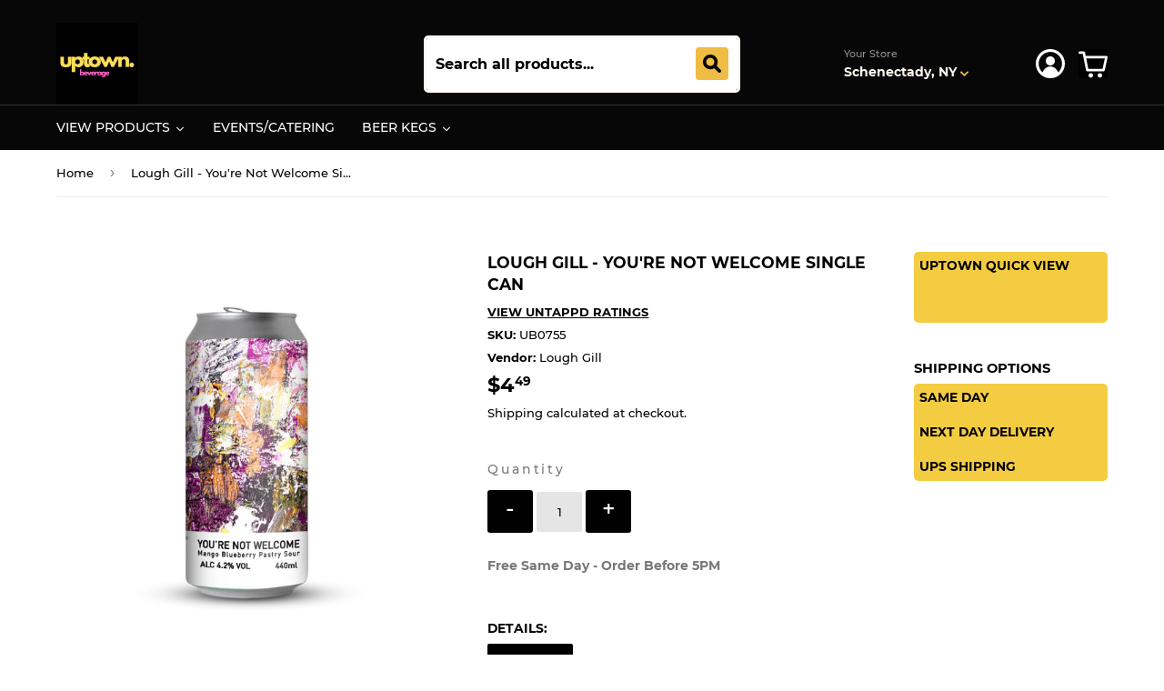

--- FILE ---
content_type: text/html; charset=utf-8
request_url: https://uptownbeverage.com/products/lough-gill-youre-not-welcome
body_size: 43684
content:
<!doctype html>
<html class="no-touch no-js">
<head>
  

  
  <script> 
    
    function callback() {
		console.log("THE CALL BACK WAS CALLED")
    }
    
  </script>
<!-- "snippets/booster-seo.liquid" was not rendered, the associated app was uninstalled -->
  <script>(function(H){H.className=H.className.replace(/\bno-js\b/,'js')})(document.documentElement)</script>
  <!-- Basic page needs ================================================== -->
  <meta charset="utf-8">
  <meta http-equiv="X-UA-Compatible" content="IE=edge,chrome=1">

  
  <link rel="shortcut icon" href="//uptownbeverage.com/cdn/shop/files/coconut_._32x32.png?v=1746108036" type="image/png" />
  

  <!-- Title and description ================================================== -->
  

  

  <!-- Product meta ================================================== -->
  <!-- /snippets/social-meta-tags.liquid -->




<meta property="og:site_name" content="Uptown Beverage">
<meta property="og:url" content="https://uptownbeverage.com/products/lough-gill-youre-not-welcome">
<meta property="og:title" content="Lough Gill - You're Not Welcome Single CAN">
<meta property="og:type" content="product">
<meta property="og:description" content="Size: 16OZ CAN On Untappd">

  <meta property="og:price:amount" content="4.49">
  <meta property="og:price:currency" content="USD">

<meta property="og:image" content="http://uptownbeverage.com/cdn/shop/products/Can_Advert_YoureNotWelcome_IRL_2000x_133b8460-169c-49c8-8f4f-96f73e7ca882_1200x1200.png?v=1602544814">
<meta property="og:image:secure_url" content="https://uptownbeverage.com/cdn/shop/products/Can_Advert_YoureNotWelcome_IRL_2000x_133b8460-169c-49c8-8f4f-96f73e7ca882_1200x1200.png?v=1602544814">


<meta name="twitter:card" content="summary_large_image">
<meta name="twitter:title" content="Lough Gill - You're Not Welcome Single CAN">
<meta name="twitter:description" content="Size: 16OZ CAN On Untappd">

  
  <!-- Helpers ================================================== -->
  <link rel="canonical" href="https://uptownbeverage.com/products/lough-gill-youre-not-welcome">
  <meta name="viewport" content="width=device-width,initial-scale=1">

  <!-- CSS ================================================== -->
  <link href="//uptownbeverage.com/cdn/shop/t/31/assets/theme.scss.css?v=40482246324789026641746123344" rel="stylesheet" type="text/css" media="all" />

  
  <script src="https://app1.icyhill.com/script-tag/simple_header_bar.js?&shop=uptownbeverage.myshopify.com"></script>
  
  <!-- Header hook for plugins ================================================== -->
  <script>window.performance && window.performance.mark && window.performance.mark('shopify.content_for_header.start');</script><meta name="google-site-verification" content="SL-aK9JbO7ad-cn-6-mZyWROcjCIjJT7Gy424FspFDo">
<meta name="facebook-domain-verification" content="tbygh7juk47pra70mxnkqycjavdbnx">
<meta id="shopify-digital-wallet" name="shopify-digital-wallet" content="/28873162836/digital_wallets/dialog">
<meta name="shopify-checkout-api-token" content="aa8057a2f379d8fc6348cd0ea36d3365">
<link rel="alternate" type="application/json+oembed" href="https://uptownbeverage.com/products/lough-gill-youre-not-welcome.oembed">
<script async="async" src="/checkouts/internal/preloads.js?locale=en-US"></script>
<script id="apple-pay-shop-capabilities" type="application/json">{"shopId":28873162836,"countryCode":"US","currencyCode":"USD","merchantCapabilities":["supports3DS"],"merchantId":"gid:\/\/shopify\/Shop\/28873162836","merchantName":"Uptown Beverage","requiredBillingContactFields":["postalAddress","email","phone"],"requiredShippingContactFields":["postalAddress","email","phone"],"shippingType":"shipping","supportedNetworks":["visa","masterCard","amex","discover","elo","jcb"],"total":{"type":"pending","label":"Uptown Beverage","amount":"1.00"},"shopifyPaymentsEnabled":true,"supportsSubscriptions":true}</script>
<script id="shopify-features" type="application/json">{"accessToken":"aa8057a2f379d8fc6348cd0ea36d3365","betas":["rich-media-storefront-analytics"],"domain":"uptownbeverage.com","predictiveSearch":true,"shopId":28873162836,"locale":"en"}</script>
<script>var Shopify = Shopify || {};
Shopify.shop = "uptownbeverage.myshopify.com";
Shopify.locale = "en";
Shopify.currency = {"active":"USD","rate":"1.0"};
Shopify.country = "US";
Shopify.theme = {"name":"Bhav Singh Theme 09\/03\/2023","id":126443684015,"schema_name":"Supply","schema_version":"8.9.15","theme_store_id":679,"role":"main"};
Shopify.theme.handle = "null";
Shopify.theme.style = {"id":null,"handle":null};
Shopify.cdnHost = "uptownbeverage.com/cdn";
Shopify.routes = Shopify.routes || {};
Shopify.routes.root = "/";</script>
<script type="module">!function(o){(o.Shopify=o.Shopify||{}).modules=!0}(window);</script>
<script>!function(o){function n(){var o=[];function n(){o.push(Array.prototype.slice.apply(arguments))}return n.q=o,n}var t=o.Shopify=o.Shopify||{};t.loadFeatures=n(),t.autoloadFeatures=n()}(window);</script>
<script id="shop-js-analytics" type="application/json">{"pageType":"product"}</script>
<script defer="defer" async type="module" src="//uptownbeverage.com/cdn/shopifycloud/shop-js/modules/v2/client.init-shop-cart-sync_BdyHc3Nr.en.esm.js"></script>
<script defer="defer" async type="module" src="//uptownbeverage.com/cdn/shopifycloud/shop-js/modules/v2/chunk.common_Daul8nwZ.esm.js"></script>
<script type="module">
  await import("//uptownbeverage.com/cdn/shopifycloud/shop-js/modules/v2/client.init-shop-cart-sync_BdyHc3Nr.en.esm.js");
await import("//uptownbeverage.com/cdn/shopifycloud/shop-js/modules/v2/chunk.common_Daul8nwZ.esm.js");

  window.Shopify.SignInWithShop?.initShopCartSync?.({"fedCMEnabled":true,"windoidEnabled":true});

</script>
<script>(function() {
  var isLoaded = false;
  function asyncLoad() {
    if (isLoaded) return;
    isLoaded = true;
    var urls = ["https:\/\/cdn1.stamped.io\/files\/widget.min.js?shop=uptownbeverage.myshopify.com"];
    for (var i = 0; i < urls.length; i++) {
      var s = document.createElement('script');
      s.type = 'text/javascript';
      s.async = true;
      s.src = urls[i];
      var x = document.getElementsByTagName('script')[0];
      x.parentNode.insertBefore(s, x);
    }
  };
  if(window.attachEvent) {
    window.attachEvent('onload', asyncLoad);
  } else {
    window.addEventListener('load', asyncLoad, false);
  }
})();</script>
<script id="__st">var __st={"a":28873162836,"offset":-18000,"reqid":"05b0405b-e58a-4e70-a0df-fdef86cd55fb-1768999929","pageurl":"uptownbeverage.com\/products\/lough-gill-youre-not-welcome","u":"f134e86b40d1","p":"product","rtyp":"product","rid":4755131072596};</script>
<script>window.ShopifyPaypalV4VisibilityTracking = true;</script>
<script id="captcha-bootstrap">!function(){'use strict';const t='contact',e='account',n='new_comment',o=[[t,t],['blogs',n],['comments',n],[t,'customer']],c=[[e,'customer_login'],[e,'guest_login'],[e,'recover_customer_password'],[e,'create_customer']],r=t=>t.map((([t,e])=>`form[action*='/${t}']:not([data-nocaptcha='true']) input[name='form_type'][value='${e}']`)).join(','),a=t=>()=>t?[...document.querySelectorAll(t)].map((t=>t.form)):[];function s(){const t=[...o],e=r(t);return a(e)}const i='password',u='form_key',d=['recaptcha-v3-token','g-recaptcha-response','h-captcha-response',i],f=()=>{try{return window.sessionStorage}catch{return}},m='__shopify_v',_=t=>t.elements[u];function p(t,e,n=!1){try{const o=window.sessionStorage,c=JSON.parse(o.getItem(e)),{data:r}=function(t){const{data:e,action:n}=t;return t[m]||n?{data:e,action:n}:{data:t,action:n}}(c);for(const[e,n]of Object.entries(r))t.elements[e]&&(t.elements[e].value=n);n&&o.removeItem(e)}catch(o){console.error('form repopulation failed',{error:o})}}const l='form_type',E='cptcha';function T(t){t.dataset[E]=!0}const w=window,h=w.document,L='Shopify',v='ce_forms',y='captcha';let A=!1;((t,e)=>{const n=(g='f06e6c50-85a8-45c8-87d0-21a2b65856fe',I='https://cdn.shopify.com/shopifycloud/storefront-forms-hcaptcha/ce_storefront_forms_captcha_hcaptcha.v1.5.2.iife.js',D={infoText:'Protected by hCaptcha',privacyText:'Privacy',termsText:'Terms'},(t,e,n)=>{const o=w[L][v],c=o.bindForm;if(c)return c(t,g,e,D).then(n);var r;o.q.push([[t,g,e,D],n]),r=I,A||(h.body.append(Object.assign(h.createElement('script'),{id:'captcha-provider',async:!0,src:r})),A=!0)});var g,I,D;w[L]=w[L]||{},w[L][v]=w[L][v]||{},w[L][v].q=[],w[L][y]=w[L][y]||{},w[L][y].protect=function(t,e){n(t,void 0,e),T(t)},Object.freeze(w[L][y]),function(t,e,n,w,h,L){const[v,y,A,g]=function(t,e,n){const i=e?o:[],u=t?c:[],d=[...i,...u],f=r(d),m=r(i),_=r(d.filter((([t,e])=>n.includes(e))));return[a(f),a(m),a(_),s()]}(w,h,L),I=t=>{const e=t.target;return e instanceof HTMLFormElement?e:e&&e.form},D=t=>v().includes(t);t.addEventListener('submit',(t=>{const e=I(t);if(!e)return;const n=D(e)&&!e.dataset.hcaptchaBound&&!e.dataset.recaptchaBound,o=_(e),c=g().includes(e)&&(!o||!o.value);(n||c)&&t.preventDefault(),c&&!n&&(function(t){try{if(!f())return;!function(t){const e=f();if(!e)return;const n=_(t);if(!n)return;const o=n.value;o&&e.removeItem(o)}(t);const e=Array.from(Array(32),(()=>Math.random().toString(36)[2])).join('');!function(t,e){_(t)||t.append(Object.assign(document.createElement('input'),{type:'hidden',name:u})),t.elements[u].value=e}(t,e),function(t,e){const n=f();if(!n)return;const o=[...t.querySelectorAll(`input[type='${i}']`)].map((({name:t})=>t)),c=[...d,...o],r={};for(const[a,s]of new FormData(t).entries())c.includes(a)||(r[a]=s);n.setItem(e,JSON.stringify({[m]:1,action:t.action,data:r}))}(t,e)}catch(e){console.error('failed to persist form',e)}}(e),e.submit())}));const S=(t,e)=>{t&&!t.dataset[E]&&(n(t,e.some((e=>e===t))),T(t))};for(const o of['focusin','change'])t.addEventListener(o,(t=>{const e=I(t);D(e)&&S(e,y())}));const B=e.get('form_key'),M=e.get(l),P=B&&M;t.addEventListener('DOMContentLoaded',(()=>{const t=y();if(P)for(const e of t)e.elements[l].value===M&&p(e,B);[...new Set([...A(),...v().filter((t=>'true'===t.dataset.shopifyCaptcha))])].forEach((e=>S(e,t)))}))}(h,new URLSearchParams(w.location.search),n,t,e,['guest_login'])})(!0,!0)}();</script>
<script integrity="sha256-4kQ18oKyAcykRKYeNunJcIwy7WH5gtpwJnB7kiuLZ1E=" data-source-attribution="shopify.loadfeatures" defer="defer" src="//uptownbeverage.com/cdn/shopifycloud/storefront/assets/storefront/load_feature-a0a9edcb.js" crossorigin="anonymous"></script>
<script data-source-attribution="shopify.dynamic_checkout.dynamic.init">var Shopify=Shopify||{};Shopify.PaymentButton=Shopify.PaymentButton||{isStorefrontPortableWallets:!0,init:function(){window.Shopify.PaymentButton.init=function(){};var t=document.createElement("script");t.src="https://uptownbeverage.com/cdn/shopifycloud/portable-wallets/latest/portable-wallets.en.js",t.type="module",document.head.appendChild(t)}};
</script>
<script data-source-attribution="shopify.dynamic_checkout.buyer_consent">
  function portableWalletsHideBuyerConsent(e){var t=document.getElementById("shopify-buyer-consent"),n=document.getElementById("shopify-subscription-policy-button");t&&n&&(t.classList.add("hidden"),t.setAttribute("aria-hidden","true"),n.removeEventListener("click",e))}function portableWalletsShowBuyerConsent(e){var t=document.getElementById("shopify-buyer-consent"),n=document.getElementById("shopify-subscription-policy-button");t&&n&&(t.classList.remove("hidden"),t.removeAttribute("aria-hidden"),n.addEventListener("click",e))}window.Shopify?.PaymentButton&&(window.Shopify.PaymentButton.hideBuyerConsent=portableWalletsHideBuyerConsent,window.Shopify.PaymentButton.showBuyerConsent=portableWalletsShowBuyerConsent);
</script>
<script data-source-attribution="shopify.dynamic_checkout.cart.bootstrap">document.addEventListener("DOMContentLoaded",(function(){function t(){return document.querySelector("shopify-accelerated-checkout-cart, shopify-accelerated-checkout")}if(t())Shopify.PaymentButton.init();else{new MutationObserver((function(e,n){t()&&(Shopify.PaymentButton.init(),n.disconnect())})).observe(document.body,{childList:!0,subtree:!0})}}));
</script>
<link id="shopify-accelerated-checkout-styles" rel="stylesheet" media="screen" href="https://uptownbeverage.com/cdn/shopifycloud/portable-wallets/latest/accelerated-checkout-backwards-compat.css" crossorigin="anonymous">
<style id="shopify-accelerated-checkout-cart">
        #shopify-buyer-consent {
  margin-top: 1em;
  display: inline-block;
  width: 100%;
}

#shopify-buyer-consent.hidden {
  display: none;
}

#shopify-subscription-policy-button {
  background: none;
  border: none;
  padding: 0;
  text-decoration: underline;
  font-size: inherit;
  cursor: pointer;
}

#shopify-subscription-policy-button::before {
  box-shadow: none;
}

      </style>

<script>window.performance && window.performance.mark && window.performance.mark('shopify.content_for_header.end');</script>

  
  

  <script src="//uptownbeverage.com/cdn/shop/t/31/assets/jquery-2.2.3.min.js?v=58211863146907186831630022640" type="text/javascript"></script>

  <script src="//uptownbeverage.com/cdn/shop/t/31/assets/lazysizes.min.js?v=8147953233334221341630022641" async="async"></script>
  <script src="//uptownbeverage.com/cdn/shop/t/31/assets/vendor.js?v=106177282645720727331630022650" defer="defer"></script>
  <script src="//uptownbeverage.com/cdn/shop/t/31/assets/theme.js?v=7207390415146220131690767516" defer="defer"></script>
  <script src="//uptownbeverage.com/cdn/shop/t/31/assets/mm-ajaxcart.js?v=145539826243539924991630022666" type="text/javascript"></script>

<!-- "snippets/sca-quick-view-init.liquid" was not rendered, the associated app was uninstalled -->

<script>

  const currentPageUrl = "https://uptownbeverage.com/products/lough-gill-youre-not-welcome";

  const wsgExclusionConfig = {
    currentPageUrl: currentPageUrl,
    customerTags: wsgCustomerTags,
    productExclusionTags: wsgData.shop_preferences.exclusions,
    isWsgCustomer: isWsgCustomer,
    excludedSections: [],
    productSelectors: [".grid-item"],
  }


  var loadExclusions = function (url, callback) {
    var script = document.createElement("script");
    script.setAttribute("defer", "")
    script.type = "text/javascript";

    // If the browser is Internet Explorer.
    if (script.readyState) {
      script.onreadystatechange = function () {
        if (script.readyState == "loaded" || script.readyState == "complete") {
          script.onreadystatechange = null;
          callback();
        }
      };
      // For any other browser.
    } else {
      script.onload = function () {
        callback();
      };
    }

    script.src = url;
    document.getElementsByTagName("head")[0].appendChild(script);
  };

  loadExclusions(wsgData.server_link.split("wsg-index.js")[0] + "wsg-exclusions.js", function () {
  })

</script>
<script>
    // empty script tag to work around a platform issue where attributes of first script in file are scrubbed
</script>

<script id="bold-subscriptions-script" type="text/javascript">
    window.BOLD = window.BOLD || {};
    window.BOLD.subscriptions = window.BOLD.subscriptions || {};
    window.BOLD.subscriptions.classes = window.BOLD.subscriptions.classes || {};
    window.BOLD.subscriptions.patches = window.BOLD.subscriptions.patches || {};
    window.BOLD.subscriptions.patches.maxCheckoutRetries = window.BOLD.subscriptions.patches.maxCheckoutRetries || 200;
    window.BOLD.subscriptions.patches.currentCheckoutRetries = window.BOLD.subscriptions.patches.currentCheckoutRetries || 0;
    window.BOLD.subscriptions.patches.maxCashierPatchAttempts = window.BOLD.subscriptions.patches.maxCashierPatchAttempts || 200;
    window.BOLD.subscriptions.patches.currentCashierPatchAttempts = window.BOLD.subscriptions.patches.currentCashierPatchAttempts || 0;
    window.BOLD.subscriptions.config = window.BOLD.subscriptions.config || {};
    window.BOLD.subscriptions.config.platform = 'shopify';
    window.BOLD.subscriptions.config.shopDomain = 'uptownbeverage.myshopify.com';
    window.BOLD.subscriptions.config.customDomain = 'uptownbeverage.com';
    window.BOLD.subscriptions.config.shopIdentifier = '28873162836';
    window.BOLD.subscriptions.config.cashierUrl = 'https://cashier.boldcommerce.com';
    window.BOLD.subscriptions.config.boldAPIBase = 'https://api.boldcommerce.com/';
    window.BOLD.subscriptions.config.cashierApplicationUUID = '2e6a2bbc-b12b-4255-abdf-a02af85c0d4e';
    window.BOLD.subscriptions.config.appUrl = 'https://sub.boldapps.net';
    window.BOLD.subscriptions.config.currencyCode = 'USD';
    window.BOLD.subscriptions.config.checkoutType = 'shopify';
    window.BOLD.subscriptions.config.currencyFormat = "$\u0026#123;\u0026#123;amount}}";
    window.BOLD.subscriptions.config.shopCurrencies = [];
    window.BOLD.subscriptions.config.shopSettings = {"allow_msp_cancellation":true,"allow_msp_prepaid_renewal":true,"customer_can_pause_subscription":true,"customer_can_change_next_order_date":true,"line_item_discount_policy":"inherit","customer_can_change_order_frequency":true,"customer_can_create_an_additional_order":false,"show_currency_code":true,"stored_payment_method_policy":"required"};
    window.BOLD.subscriptions.config.cashierPluginOnlyMode = window.BOLD.subscriptions.config.cashierPluginOnlyMode || false;
    if (window.BOLD.subscriptions.config.waitForCheckoutLoader === undefined) {
        window.BOLD.subscriptions.config.waitForCheckoutLoader = true;
    }

    window.BOLD.subscriptions.config.addToCartFormSelectors = window.BOLD.subscriptions.config.addToCartFormSelectors || [];
    window.BOLD.subscriptions.config.addToCartButtonSelectors = window.BOLD.subscriptions.config.addToCartButtonSelectors || [];
    window.BOLD.subscriptions.config.widgetInsertBeforeSelectors = window.BOLD.subscriptions.config.widgetInsertBeforeSelectors || [];
    window.BOLD.subscriptions.config.quickAddToCartButtonSelectors = window.BOLD.subscriptions.config.quickAddToCartButtonSelectors || [];
    window.BOLD.subscriptions.config.cartElementSelectors = window.BOLD.subscriptions.config.cartElementSelectors || [];
    window.BOLD.subscriptions.config.cartTotalElementSelectors = window.BOLD.subscriptions.config.cartTotalElementSelectors || [];
    window.BOLD.subscriptions.config.lineItemSelectors = window.BOLD.subscriptions.config.lineItemSelectors || [];
    window.BOLD.subscriptions.config.lineItemNameSelectors = window.BOLD.subscriptions.config.lineItemNameSelectors || [];
    window.BOLD.subscriptions.config.checkoutButtonSelectors = window.BOLD.subscriptions.config.checkoutButtonSelectors || [];

    window.BOLD.subscriptions.config.featureFlags = window.BOLD.subscriptions.config.featureFlags || ["BS2-1882-gen-settings-tz","BS2-3318-prepaid-import-recurrence-fix","BS2-4386-add-address-source-to-address-models","BS2-4419-filter-subs-by-next-order-date","BS2-4434-validate-address-with-platform-validate","SUB-14-cancelled-subscriptions-report","BS2-4177-enable-historical-report-datepicker","bs2-1804-cancellation-management-page","BS2-3651-orderstream-webhook-source-validation","BS2-3660-delete-line-items-command","BS2-4377-filter-list-subs-endpoint","BS2-4377-filter-list-sub-orders-endpoint","BS2-4432-filter-list-sub-groups-endpoint","BS2-4461-next-order-date-for-inactive-subs","SUB-18-transaction-fees-report","BS2-2964-update-shop-settings-timezone","SUB-21-optional-legacy-gateway-check-on-get-shops","SUB-185-shop-pay-update","BS2-4612-gift-card-edit-payment","BS2-4442-api-errors-response","SUB-244-billing-address-changes-fix"];
    window.BOLD.subscriptions.config.subscriptionProcessingFrequency = '60';
    window.BOLD.subscriptions.config.requireMSPInitialLoadingMessage = true;
    window.BOLD.subscriptions.data = window.BOLD.subscriptions.data || {};

    // Interval text markup template
    window.BOLD.subscriptions.config.lineItemPropertyListSelectors = window.BOLD.subscriptions.config.lineItemPropertyListSelectors || [];
    window.BOLD.subscriptions.config.lineItemPropertyListSelectors.push('dl.definitionList');
    window.BOLD.subscriptions.config.lineItemPropertyListTemplate = window.BOLD.subscriptions.config.lineItemPropertyListTemplate || '<dl class="definitionList"></dl>';
    window.BOLD.subscriptions.config.lineItemPropertyTemplate = window.BOLD.subscriptions.config.lineItemPropertyTemplate || '<dt class="definitionList-key">\:</dt><dd class="definitionList-value">\</dd>';

    // Discount text markup template
    window.BOLD.subscriptions.config.discountItemTemplate = window.BOLD.subscriptions.config.discountItemTemplate || '<div class="bold-subscriptions-discount"><div class="bold-subscriptions-discount__details">\</div><div class="bold-subscriptions-discount__total">\</div></div>';


    // Constants in XMLHttpRequest are not reliable, so we will create our own
    // reference: https://developer.mozilla.org/en-US/docs/Web/API/XMLHttpRequest/readyState
    window.BOLD.subscriptions.config.XMLHttpRequest = {
        UNSENT:0,            // Client has been created. open() not called yet.
        OPENED: 1,           // open() has been called.
        HEADERS_RECEIVED: 2, // send() has been called, and headers and status are available.
        LOADING: 3,          // Downloading; responseText holds partial data.
        DONE: 4              // The operation is complete.
    };

    window.BOLD.subscriptions.config.assetBaseUrl = 'https://sub.boldapps.net';
    if (window.localStorage && window.localStorage.getItem('boldSubscriptionsAssetBaseUrl')) {
        window.BOLD.subscriptions.config.assetBaseUrl = window.localStorage.getItem('boldSubscriptionsAssetBaseUrl')
    }

    if (localStorage && localStorage.getItem('boldSubscriptionsSubscriptionGroups')) {
        window.BOLD.subscriptions.data.subscriptionGroups = JSON.parse(localStorage.getItem('boldSubscriptionsSubscriptionGroups'));
    } else {
        window.BOLD.subscriptions.data.subscriptionGroups = [{"id":23452,"billing_rules":[{"id":49453,"subscription_group_id":23452,"interval_name":"Monthly D96 Subscription","billing_rule":"FREQ=MONTHLY;BYMONTHDAY=1","custom_billing_rule":""}],"is_subscription_only":false,"allow_prepaid":false,"is_prepaid_only":false,"should_continue_prepaid":true,"continue_prepaid_type":"as_prepaid","prepaid_durations":[{"id":23367,"subscription_group_id":23452,"total_duration":1,"discount_type":"percentage","discount_value":0}],"selection_options":[{"platform_entity_id":"7050905813167"}],"discount_type":"percentage","percent_discount":10,"fixed_discount":0,"can_add_to_cart":true}];
    }

    window.BOLD.subscriptions.isFeatureFlagEnabled = function (featureFlag) {
        for (var i = 0; i < window.BOLD.subscriptions.config.featureFlags.length; i++) {
            if (window.BOLD.subscriptions.config.featureFlags[i] === featureFlag){
                return true;
            }
        }
        return false;
    }

    window.BOLD.subscriptions.logger = {
        tag: "bold_subscriptions",
        // the bold subscriptions log level
        // 0 - errors (default)
        // 1 - warnings + errors
        // 2 - info + warnings + errors
        // use window.localStorage.setItem('boldSubscriptionsLogLevel', x) to set the log level
        levels: {
            ERROR: 0,
            WARN: 1,
            INFO: 2,
        },
        level: parseInt((window.localStorage && window.localStorage.getItem('boldSubscriptionsLogLevel')) || "0", 10),
        _log: function(callArgs, level) {
            if (!window.console) {
                return null;
            }

            if (window.BOLD.subscriptions.logger.level < level) {
                return;
            }

            var params = Array.prototype.slice.call(callArgs);
            params.unshift(window.BOLD.subscriptions.logger.tag);

            switch (level) {
                case window.BOLD.subscriptions.logger.levels.INFO:
                    console.info.apply(null, params);
                    return;
                case window.BOLD.subscriptions.logger.levels.WARN:
                    console.warn.apply(null, params);
                    return;
                case window.BOLD.subscriptions.logger.levels.ERROR:
                    console.error.apply(null, params);
                    return;
                default:
                    console.log.apply(null, params);
                    return;
            }
        },
        info: function() {
            window.BOLD.subscriptions.logger._log(arguments, window.BOLD.subscriptions.logger.levels.INFO);
        },
        warn: function() {
            window.BOLD.subscriptions.logger._log(arguments, window.BOLD.subscriptions.logger.levels.WARN);
        },
        error: function() {
            window.BOLD.subscriptions.logger._log(arguments, window.BOLD.subscriptions.logger.levels.ERROR);
        }
    }

    window.BOLD.subscriptions.getSubscriptionGroupFromProductId = function (productId) {
        var data = window.BOLD.subscriptions.data;
        var foundGroup = null;
        for (var i = 0; i < data.subscriptionGroups.length; i += 1) {
            var subscriptionGroup = data.subscriptionGroups[i];
            for (var j = 0; j < subscriptionGroup.selection_options.length; j += 1) {
                var selectionOption = subscriptionGroup.selection_options[j];
                if (selectionOption.platform_entity_id === productId.toString()) {
                    foundGroup = subscriptionGroup;
                    break;
                }
            }
            if (foundGroup) {
                break;
            }
        }
        return foundGroup;
    };

    window.BOLD.subscriptions.getSubscriptionGroupById = function(subGroupId) {
        var subscriptionGroups = window.BOLD.subscriptions.data.subscriptionGroups;

        for (var i = 0; i < subscriptionGroups.length; i += 1) {
            var subGroup = subscriptionGroups[i];
            if (subGroup.id === subGroupId) {
                return subGroup;
            }
        }

        return null;
    };

    window.BOLD.subscriptions.getSubscriptionGroupPrepaidDurationById = function(subscriptionGroupId, prepaidDurationId) {
        var subscriptionGroup = window.BOLD.subscriptions.getSubscriptionGroupById(subscriptionGroupId);

        if (
            !subscriptionGroup
            || !subscriptionGroup.prepaid_durations
            || !subscriptionGroup.prepaid_durations.length
        ) {
            return null;
        }

        for (var i = 0; i < subscriptionGroup.prepaid_durations.length; i++) {
            var prepaidDuration = subscriptionGroup.prepaid_durations[i];
            if (prepaidDuration.id === prepaidDurationId) {
                return prepaidDuration;
            }
        }

        return null;
    }

    window.BOLD.subscriptions.getSubscriptionGroupBillingRuleById = function(subGroup, billingRuleId) {
        for (var i = 0; i < subGroup.billing_rules.length; i += 1) {
            var billingRule = subGroup.billing_rules[i];
            if (billingRule.id === billingRuleId) {
                return billingRule;
            }
        }

        return null;
    };

    window.BOLD.subscriptions.toggleDisabledAddToCartButtons = function(d) {
        var addToCartForms = document.querySelectorAll(window.BOLD.subscriptions.config.addToCartFormSelectors.join(','));
        var disable = !!d;
        for (var i = 0; i < addToCartForms.length; i++) {
            var addToCartForm = addToCartForms[i];
            var productId = window.BOLD.subscriptions.getProductIdFromAddToCartForm(addToCartForm);
            var subscriptionGroup = window.BOLD.subscriptions.getSubscriptionGroupFromProductId(productId);

            if (subscriptionGroup) {
                var addToCartButtons = addToCartForm.querySelectorAll(window.BOLD.subscriptions.config.addToCartButtonSelectors.join(','));
                for (var j = 0; j < addToCartButtons.length; j++) {
                    var addToCartButton = addToCartButtons[j];
                    var toggleAction = disable ?  addToCartButton.setAttribute : addToCartButton.removeAttribute;

                    addToCartButton.disabled = disable;
                    toggleAction.call(addToCartButton, 'data-disabled-by-subscriptions', disable);
                }
            }
        }
    };

    window.BOLD.subscriptions.disableAddToCartButtons = function () {
        // only disable the add to cart buttons if the app isn't loaded yet
        if (!window.BOLD.subscriptions.app) {
            window.BOLD.subscriptions.toggleDisabledAddToCartButtons(true);
        } else {
            window.BOLD.subscriptions.enableAddToCartButtons();
        }
    };

    window.BOLD.subscriptions.enableAddToCartButtons = function () {
        document.removeEventListener('click', window.BOLD.subscriptions.preventSubscriptionAddToCart);
        window.BOLD.subscriptions.toggleDisabledAddToCartButtons(false);
    };

    window.BOLD.subscriptions.toggleDisabledCheckoutButtons = function(d) {
        var checkoutButtons = document.querySelectorAll(window.BOLD.subscriptions.config.checkoutButtonSelectors.join(','));
        var disable = !!d;
        for (var i = 0; i < checkoutButtons.length; i++) {
            var checkoutButton = checkoutButtons[i];
            var toggleAction = disable ? checkoutButton.setAttribute : checkoutButton.removeAttribute;

            checkoutButton.disabled = disable;
            toggleAction.call(checkoutButton, 'data-disabled-by-subscriptions', disable);
        }
    }

    window.BOLD.subscriptions.disableCheckoutButtons = function() {
        // only disable the checkout buttons if the app isn't loaded yet
        if (!window.BOLD.subscriptions.app) {
            window.BOLD.subscriptions.toggleDisabledCheckoutButtons(true);
        } else {
            window.BOLD.subscriptions.enableCheckoutButtons();
        }
    }

    window.BOLD.subscriptions.enableCheckoutButtons = function() {
        document.removeEventListener('click', window.BOLD.subscriptions.preventCheckout);
        window.BOLD.subscriptions.toggleDisabledCheckoutButtons(false);
    }

    window.BOLD.subscriptions.hasSuccessfulAddToCarts = function() {
        if (typeof(Storage) !== "undefined") {
            var successfulAddToCarts = JSON.parse(
                window.localStorage.getItem('boldSubscriptionsSuccessfulAddToCarts') || '[]'
            );
            if (successfulAddToCarts.length > 0) {
                return true;
            }
        }

        return false;
    }

    window.BOLD.subscriptions.hasPendingAddToCarts = function() {
        if (typeof(Storage) !== "undefined") {
            var pendingAddToCarts = JSON.parse(
                window.localStorage.getItem('boldSubscriptionsPendingAddToCarts') || '[]'
            );
            if (pendingAddToCarts.length > 0) {
                return true;
            }
        }

        return false;
    }

    window.BOLD.subscriptions.addJSAsset = function(src) {
        var scriptTag = document.getElementById('bold-subscriptions-script');
        var jsElement = document.createElement('script');
        jsElement.type = 'text/javascript';
        jsElement.src = src;
        scriptTag.parentNode.insertBefore(jsElement, scriptTag);
    };

    window.BOLD.subscriptions.addCSSAsset = function(href) {
        var scriptTag = document.getElementById('bold-subscriptions-script');
        var cssElement = document.createElement('link');
        cssElement.href = href;
        cssElement.rel = 'stylesheet';
        scriptTag.parentNode.insertBefore(cssElement, scriptTag);
    };

    window.BOLD.subscriptions.loadStorefrontAssets = function loadStorefrontAssets() {
        var assets = window.BOLD.subscriptions.config.assets;
        window.BOLD.subscriptions.addCSSAsset(window.BOLD.subscriptions.config.assetBaseUrl + '/static/' + assets['storefront.css']);
        window.BOLD.subscriptions.addJSAsset(window.BOLD.subscriptions.config.assetBaseUrl + '/static/' + assets['storefront.js']);
    };

    window.BOLD.subscriptions.loadCustomerPortalAssets = function loadCustomerPortalAssets() {
        var assets = window.BOLD.subscriptions.config.assets;
        window.BOLD.subscriptions.addCSSAsset(window.BOLD.subscriptions.config.assetBaseUrl + '/static/' + assets['customer_portal.css']);
        window.BOLD.subscriptions.addJSAsset(window.BOLD.subscriptions.config.assetBaseUrl + '/static/' + assets['customer_portal.js']);
    };

    window.BOLD.subscriptions.processManifest = function() {
        if (!window.BOLD.subscriptions.processedManifest) {
            window.BOLD.subscriptions.processedManifest = true;
            window.BOLD.subscriptions.config.assets = JSON.parse(this.responseText);

                        window.BOLD.subscriptions.loadCustomerPortalAssets();
        }
    };

    window.BOLD.subscriptions.addInitialLoadingMessage = function() {
        var customerPortalNode = document.getElementById('customer-portal-root');
        if (customerPortalNode && window.BOLD.subscriptions.config.requireMSPInitialLoadingMessage) {
            customerPortalNode.innerHTML = '<div class="bold-subscriptions-loader-container"><div class="bold-subscriptions-loader"></div></div>';
        }
    }

    window.BOLD.subscriptions.contentLoaded = function() {
        window.BOLD.subscriptions.data.contentLoadedEventTriggered = true;
        window.BOLD.subscriptions.addInitialLoadingMessage();
            };

    window.BOLD.subscriptions.preventSubscriptionAddToCart = function(e) {
        if (e.target.matches(window.BOLD.subscriptions.config.addToCartButtonSelectors.join(',')) && e.target.form) {
            var productId = window.BOLD.subscriptions.getProductIdFromAddToCartForm(e.target.form);
            var subscriptionGroup = window.BOLD.subscriptions.getSubscriptionGroupFromProductId(productId);

            if (subscriptionGroup) {
                // This code prevents products in subscription groups from being added to the cart before the
                // Subscriptions app fully loads. Once the subscriptions app loads it will re-enable the
                // buttons. Use window.BOLD.subscriptions.enableAddToCartButtons enable them manually.
                e.preventDefault();
                return false;
            }
        }
    };

    window.BOLD.subscriptions.preventCheckout = function(e) {
        if (
            e.target.matches(window.BOLD.subscriptions.config.checkoutButtonSelectors.join(','))
            && (window.BOLD.subscriptions.hasSuccessfulAddToCarts() || window.BOLD.subscriptions.hasPendingAddToCarts())
        ) {
            // This code prevents checkouts on the shop until the Subscriptions app fully loads.
            // When the Subscriptions app is ready it will enable the checkout buttons itself.
            // Use window.BOLD.subscriptions.enableCheckoutButtons to enable them manually.
            e.preventDefault();
            return false;
        }
    }

        document.addEventListener('DOMContentLoaded', window.BOLD.subscriptions.contentLoaded);

    if (!Element.prototype.matches) {
        Element.prototype.matches =
            Element.prototype.matchesSelector ||
            Element.prototype.mozMatchesSelector ||
            Element.prototype.msMatchesSelector ||
            Element.prototype.oMatchesSelector ||
            Element.prototype.webkitMatchesSelector ||
            function(s) {
                var matches = (this.document || this.ownerDocument).querySelectorAll(s),
                    i = matches.length;
                while (--i >= 0 && matches.item(i) !== this) {}
                return i > -1;
            };
    }

    if (!Element.prototype.closest) {
        Element.prototype.closest = function(s) {
            var el = this;

            do {
                if (Element.prototype.matches.call(el, s)) return el;
                el = el.parentElement || el.parentNode;
            } while (el !== null && el.nodeType === 1);
            return null;
        };
    }

    window.BOLD.subscriptions.setVisibilityOfAdditionalCheckoutButtons = function (isVisible) {
        if (window.BOLD.subscriptions.config.additionalCheckoutSelectors === undefined) {
            return;
        }

        var selectors = window.BOLD.subscriptions.config.additionalCheckoutSelectors;

        for (var i = 0; i < selectors.length; i++) {
            var elements = document.querySelectorAll(selectors[i]);

            for (var j = 0; j < elements.length; j++) {
                elements[j].style.display = isVisible ? 'block' : 'none';
            }
        }
    }

    window.BOLD.subscriptions.hideAdditionalCheckoutButtons = function() {
        window.BOLD.subscriptions.setVisibilityOfAdditionalCheckoutButtons(false);
    };

    window.BOLD.subscriptions.showAdditionalCheckoutButtons = function() {
        window.BOLD.subscriptions.setVisibilityOfAdditionalCheckoutButtons(true);
    };

    window.BOLD.subscriptions.enhanceMspUrls = function(data) {
        var mspUrl = 'https://sub.boldapps.net/shop/12534/customer_portal';
        var elements = document.querySelectorAll("a[href='"+mspUrl+"']");

        if(!elements.length || !data.success) {
            return;
        }

        for (var i = 0; i < elements.length; i++) {
            elements[i].href = elements[i].href + "?jwt="+data.value.jwt+"&customerId="+data.value.customerId;
        }
    };

    window.addEventListener('load', function () {
        window.BOLD.subscriptions.getJWT(window.BOLD.subscriptions.enhanceMspUrls);
    });

    // This will be called immediately
    // Use this anonymous function to avoid polluting the global namespace
    (function() {
        var xhr = new XMLHttpRequest();
        xhr.addEventListener('load', window.BOLD.subscriptions.processManifest);
        xhr.open('GET', window.BOLD.subscriptions.config.assetBaseUrl + '/static/manifest.json?t=' + (new Date()).getTime());
        xhr.send();
    })()

    window.BOLD.subscriptions.patches.patchCashier = function() {
        if (window.BOLD && window.BOLD.checkout) {
            window.BOLD.checkout.disable();
            window.BOLD.checkout.listenerFn = window.BOLD.subscriptions.patches.cashierListenerFn;
            window.BOLD.checkout.enable();
        } else if (window.BOLD.subscriptions.patches.currentCashierPatchAttempts < window.BOLD.subscriptions.patches.maxCashierPatchAttempts) {
            window.BOLD.subscriptions.patches.currentCashierPatchAttempts++;
            setTimeout(window.BOLD.subscriptions.patches.patchCashier, 100);
        }
    };

    window.BOLD.subscriptions.patches.finishCheckout = function(event, form, cart) {
        window.BOLD.subscriptions.patches.currentCheckoutRetries++;

        if (!window.BOLD.subscriptions.app
            && window.BOLD.subscriptions.patches.currentCheckoutRetries < window.BOLD.subscriptions.patches.maxCheckoutRetries
        ) {
            setTimeout(function () { window.BOLD.subscriptions.patches.finishCheckout(event, form, cart); }, 100);
            return;
        } else if (window.BOLD.subscriptions.app) {
            window.BOLD.subscriptions.patches.currentCheckoutRetries = 0;
            window.BOLD.subscriptions.app.addCartParams(form, cart);
        }

        var noSubscriptions = false;
        if ((window.BOLD.subscriptions.app && window.BOLD.subscriptions.app.successfulAddToCarts.length === 0)
            || !window.BOLD.subscriptions.app
        ) {
            noSubscriptions = true;
            event.target.dataset.cashierConfirmedNoPlugins = true;

            if (window.BOLD.subscriptions.setCashierFeatureToken) {
                window.BOLD.subscriptions.setCashierFeatureToken(false);
            }
        }

        if ((noSubscriptions && window.BOLD.subscriptions.config.cashierPluginOnlyMode)
            || (typeof BOLD.checkout.isFeatureRequired === 'function' && !BOLD.checkout.isFeatureRequired())
        ) {
            // send them to the original checkout when in plugin only mode
            // and either BSUB is there but there are no subscription products
            // or BSUB isn't there at all
            if (form.dataset.old_form_action) {
                form.action = form.dataset.old_form_action;
            }
            event.target.click();
        } else {
            // sends them to Cashier since BSUB got a chance to add it's stuff
            // and plugin only mode is not enabled
            form.submit();
        }
    };
</script>

<script id="bold-subscriptions-platform-script" type="text/javascript">
    window.BOLD.subscriptions.config.shopPlatformId = '28873162836';
    window.BOLD.subscriptions.config.appSlug = 'subscriptions';

    window.BOLD = window.BOLD || {};
    window.BOLD.subscriptions = window.BOLD.subscriptions || {};
    window.BOLD.subscriptions.data = window.BOLD.subscriptions.data || {};
    window.BOLD.subscriptions.data.platform = window.BOLD.subscriptions.data.platform || {};
    window.BOLD.subscriptions.data.platform.customer = { id: '' };
    window.BOLD.subscriptions.data.platform.product = {"id":4755131072596,"title":"Lough Gill - You're Not Welcome Single CAN","handle":"lough-gill-youre-not-welcome","description":"\u003cp\u003eSize: 16OZ CAN\u003c\/p\u003e\n\u003ca target=\"_blank\" href=\"https:\/\/untappd.com\/b\/lough-gill-brewery-you-re-not-welcome\/3694679\" type=\"button\" style=\"background-color: #fdbe2d; width: 50%;\" class=\"btn btn-warning\"\u003eOn Untappd\u003c\/a\u003e","published_at":"2020-09-26T17:41:39-04:00","created_at":"2020-09-26T17:41:41-04:00","vendor":"Lough Gill","type":"BEER","tags":["Single","SOUR","spo-default","spo-disabled"],"price":449,"price_min":449,"price_max":449,"available":false,"price_varies":false,"compare_at_price":null,"compare_at_price_min":0,"compare_at_price_max":0,"compare_at_price_varies":false,"variants":[{"id":32808723513428,"title":"Default Title","option1":"Default Title","option2":null,"option3":null,"sku":"UB0755","requires_shipping":true,"taxable":true,"featured_image":null,"available":false,"name":"Lough Gill - You're Not Welcome Single CAN","public_title":null,"options":["Default Title"],"price":449,"weight":0,"compare_at_price":null,"inventory_management":"shopify","barcode":"5391531080704","requires_selling_plan":false,"selling_plan_allocations":[]}],"images":["\/\/uptownbeverage.com\/cdn\/shop\/products\/Can_Advert_YoureNotWelcome_IRL_2000x_133b8460-169c-49c8-8f4f-96f73e7ca882.png?v=1602544814"],"featured_image":"\/\/uptownbeverage.com\/cdn\/shop\/products\/Can_Advert_YoureNotWelcome_IRL_2000x_133b8460-169c-49c8-8f4f-96f73e7ca882.png?v=1602544814","options":["Title"],"media":[{"alt":"Lough Gill - You're Not Welcome - uptownbeverage","id":7891166888020,"position":1,"preview_image":{"aspect_ratio":1.0,"height":2000,"width":2000,"src":"\/\/uptownbeverage.com\/cdn\/shop\/products\/Can_Advert_YoureNotWelcome_IRL_2000x_133b8460-169c-49c8-8f4f-96f73e7ca882.png?v=1602544814"},"aspect_ratio":1.0,"height":2000,"media_type":"image","src":"\/\/uptownbeverage.com\/cdn\/shop\/products\/Can_Advert_YoureNotWelcome_IRL_2000x_133b8460-169c-49c8-8f4f-96f73e7ca882.png?v=1602544814","width":2000}],"requires_selling_plan":false,"selling_plan_groups":[],"content":"\u003cp\u003eSize: 16OZ CAN\u003c\/p\u003e\n\u003ca target=\"_blank\" href=\"https:\/\/untappd.com\/b\/lough-gill-brewery-you-re-not-welcome\/3694679\" type=\"button\" style=\"background-color: #fdbe2d; width: 50%;\" class=\"btn btn-warning\"\u003eOn Untappd\u003c\/a\u003e"};
    window.BOLD.subscriptions.data.platform.products = [];
    window.BOLD.subscriptions.data.platform.variantProductMap = {};

    window.BOLD.subscriptions.addCachedProductData = function(products) {
        // ignore [], null, and undefined
        if (!products) {
            return
        }

        if (!Array.isArray(products)) {
            window.BOLD.subscriptions.logger.warn('products must be an array')
            return
        }

        window.BOLD.subscriptions.data.platform.products.concat(products)

        for (var i = 0; i < products.length; i++) {
            var product = products[i];
            for (var j = 0; j < product.variants.length; j++) {
                var variant = product.variants[j];
                window.BOLD.subscriptions.data.platform.variantProductMap[variant.id] = product;
            }
        }
    }

    
    window.BOLD.subscriptions.addCachedProductData([{"id":4755131072596,"title":"Lough Gill - You're Not Welcome Single CAN","handle":"lough-gill-youre-not-welcome","description":"\u003cp\u003eSize: 16OZ CAN\u003c\/p\u003e\n\u003ca target=\"_blank\" href=\"https:\/\/untappd.com\/b\/lough-gill-brewery-you-re-not-welcome\/3694679\" type=\"button\" style=\"background-color: #fdbe2d; width: 50%;\" class=\"btn btn-warning\"\u003eOn Untappd\u003c\/a\u003e","published_at":"2020-09-26T17:41:39-04:00","created_at":"2020-09-26T17:41:41-04:00","vendor":"Lough Gill","type":"BEER","tags":["Single","SOUR","spo-default","spo-disabled"],"price":449,"price_min":449,"price_max":449,"available":false,"price_varies":false,"compare_at_price":null,"compare_at_price_min":0,"compare_at_price_max":0,"compare_at_price_varies":false,"variants":[{"id":32808723513428,"title":"Default Title","option1":"Default Title","option2":null,"option3":null,"sku":"UB0755","requires_shipping":true,"taxable":true,"featured_image":null,"available":false,"name":"Lough Gill - You're Not Welcome Single CAN","public_title":null,"options":["Default Title"],"price":449,"weight":0,"compare_at_price":null,"inventory_management":"shopify","barcode":"5391531080704","requires_selling_plan":false,"selling_plan_allocations":[]}],"images":["\/\/uptownbeverage.com\/cdn\/shop\/products\/Can_Advert_YoureNotWelcome_IRL_2000x_133b8460-169c-49c8-8f4f-96f73e7ca882.png?v=1602544814"],"featured_image":"\/\/uptownbeverage.com\/cdn\/shop\/products\/Can_Advert_YoureNotWelcome_IRL_2000x_133b8460-169c-49c8-8f4f-96f73e7ca882.png?v=1602544814","options":["Title"],"media":[{"alt":"Lough Gill - You're Not Welcome - uptownbeverage","id":7891166888020,"position":1,"preview_image":{"aspect_ratio":1.0,"height":2000,"width":2000,"src":"\/\/uptownbeverage.com\/cdn\/shop\/products\/Can_Advert_YoureNotWelcome_IRL_2000x_133b8460-169c-49c8-8f4f-96f73e7ca882.png?v=1602544814"},"aspect_ratio":1.0,"height":2000,"media_type":"image","src":"\/\/uptownbeverage.com\/cdn\/shop\/products\/Can_Advert_YoureNotWelcome_IRL_2000x_133b8460-169c-49c8-8f4f-96f73e7ca882.png?v=1602544814","width":2000}],"requires_selling_plan":false,"selling_plan_groups":[],"content":"\u003cp\u003eSize: 16OZ CAN\u003c\/p\u003e\n\u003ca target=\"_blank\" href=\"https:\/\/untappd.com\/b\/lough-gill-brewery-you-re-not-welcome\/3694679\" type=\"button\" style=\"background-color: #fdbe2d; width: 50%;\" class=\"btn btn-warning\"\u003eOn Untappd\u003c\/a\u003e"}]);
    
    
    

    window.BOLD.subscriptions.config.addToCartFormSelectors.push('.product-form.product-form-product-template:not(.bold-subscriptions-no-widget)');
    window.BOLD.subscriptions.config.addToCartButtonSelectors.push('[type="submit"]');
    window.BOLD.subscriptions.config.quickAddToCartButtonSelectors.push('a[data-event-type="product-click"]');
    window.BOLD.subscriptions.config.widgetInsertBeforeSelectors.push('[type="submit"]');
    window.BOLD.subscriptions.config.cartElementSelectors.push('form[action="/cart"]');
    window.BOLD.subscriptions.config.cartTotalElementSelectors.push('[data-cart-subtotal]', '.text-right .ajaxcart__subtotal');
    window.BOLD.subscriptions.config.checkoutButtonSelectors.push(
        '[name="checkout"]',
        '[href*="checkout"]:not([href*="tools/checkout"])',
        '[onclick*="checkout"]:not([onclick*="tools/checkout"])',
    );

    // Discount text markup template
    // NOTE: @ on double curly, so blade doesn't interpret, and `raw` liquid tags so liquid doesn't interpret.
    
    window.BOLD.subscriptions.config.discountItemTemplate = '<div class="bold-subscriptions-discount"><div class="bold-subscriptions-discount__details">{{details}}</div><div class="bold-subscriptions-discount__total">{{total}}</div></div>';
    

    window.BOLD.subscriptions.getProductIdFromAddToCartForm = function(addToCartForm) {
        var idInput = addToCartForm.querySelector('[name="id"]');
        if (idInput === null) {
            window.BOLD.subscriptions.logger.error('could not get variant id input from add to cart form — make sure your form has an input with [name="id"]')
            return null;
        }

        var variantId = parseInt(idInput.value, 10);
        if (isNaN(variantId)) {
            window.BOLD.subscriptions.logger.error('could not parse variant id from [name="id"] input')
            return null;
        }

        var product = window.BOLD.subscriptions.data.platform.variantProductMap[variantId];

        if (product === undefined) {
            window.BOLD.subscriptions.logger.error('could not map variant id to cached product data — call window.BOLD.subscriptions.addCachedProductData(products) to add the product to the cache')
            return null;
        }

        return product.id;
    };

    window.BOLD.subscriptions.getAddToCartForms = function() {
        var forms = [];
        var idInputs = document.querySelectorAll('[name="id"]');

        for (var i = 0; i < idInputs.length; i++) {
            var idInput = idInputs[i];
            var form = idInput.closest('form:not(.bold-subscriptions-no-widget)');
            if (form) {
                forms.push(form);
            }
        }

        return forms;
    };

    window.BOLD.subscriptions.getJWT = function (callback) {
        if(window.BOLD.subscriptions.data.platform.customer.id !== '') {
            var shopPlatformId = '28873162836';
            var appSlug = 'subscriptions';
            var customerPlatformId = window.BOLD.subscriptions.data.platform.customer.id;
            var proxyPath = '/apps/app-proxy/customers/v1/shops/'+shopPlatformId+'/apps/'+appSlug+'/customers/pid/'+customerPlatformId+'/jwt';

            var xmlhttp = new XMLHttpRequest();

            xmlhttp.onreadystatechange = function() {
                if (xmlhttp.readyState === window.BOLD.subscriptions.config.XMLHttpRequest.DONE) {
                    if (xmlhttp.status === 200) {
                        var data = JSON.parse(xmlhttp.responseText);
                        callback({
                            success: true,
                            value: {
                                jwt: data.bold_platform_jwt,
                                customerId: window.BOLD.subscriptions.data.platform.customer.id,
                            },
                        });
                    } else if (xmlhttp.status === 404) {
                        callback({
                            success: false,
                            error: 'not_logged_in',
                        });
                    } else {
                        callback({
                            success: false,
                            error: 'unknown',
                        });
                    }
                }
            };

            xmlhttp.open("GET", proxyPath, true);
            xmlhttp.setRequestHeader('Accept', 'application/liquid');
            xmlhttp.send();
        } else {
            callback({
                success: false,
                error: 'not_logged_in',
            });
        }
    };

    window.BOLD.subscriptions.setCashierFeatureToken = function(value) {
        if (window.BOLD.checkout_features_defaults && window.BOLD.subscriptions.config.cashierApplicationUUID) {
            window.BOLD.checkout_features_defaults.forEach(function(item) {
                if (item.id === window.BOLD.subscriptions.config.cashierApplicationUUID) {
                    item.require = value;
                }
            });
        }
    };

    // Cashier patches
    window.BOLD.subscriptions.patches.cashierListenerFn = function(event) {
        if (window.BOLD.checkout.isCheckoutButton(event.target) && window.BOLD.checkout.isEnabled()) {
            window.BOLD.subscriptions.patches.pushToCashier(event);
        } else if(window.BOLD.checkout.isCheckoutButton(event.target) && typeof window.cashier_installed_on_site === 'undefined') {
            var request = new XMLHttpRequest();
            request.open('HEAD', '/apps/checkout/isInstalled', false);
            request.send(null);

            if(request.status >= 200 && request.status < 400) {
                window.BOLD.subscriptions.patches.pushToCashier(event);
            } else {
                window.cashier_installed_on_site = false;
            }
        }
    };

    window.BOLD.subscriptions.localTime = function() {
        var localDate = new Date();
        return localDate.getTime();
    };


    window.BOLD.subscriptions.patches.pushToCashier = function(event) {
        event.preventDefault();
        var form = window.BOLD.checkout.getForm(event.target);
        var formData = new FormData(form);
        var request = new XMLHttpRequest();
        request.open('POST', '/cart/update.js?tmp=' + Date.now(), true);
        request.setRequestHeader('Content-type', 'application/x-www-form-urlencoded');

        request.onload = function() {
            if (request.status >= 200 && request.status < 400) {
                // Success!
                var cart = JSON.parse(request.responseText);

                // If items are empty redirect back to the cart
                if (cart.items.length === 0) {
                    return window.location.href = '/cart';
                }

                cart.items.forEach(function(element) {
                    delete element.product_description;
                });

                if (document.getElementById('CartSpecialInstructions')) {
                    // If the cart note exists, grab its value
                    cart.note = document.getElementById('CartSpecialInstructions').value;
                }

                var cartObj = JSON.stringify(cart);

                var form = window.BOLD.checkout.getForm(event.target);
                form.dataset.old_form_action = form.action;
                form.action = '/apps/checkout/begin-checkout' + googleAnalyticsGetParamString({});
                var cartCookie = window.BOLD.checkout.getCookie('cart');
                var element = document.createElement('INPUT');
                element.type = 'HIDDEN';
                element.name = 'cart_id';
                element.value = cartCookie;
                form.appendChild(element);

                var dateElement = document.createElement('INPUT');
                dateElement.type = 'HIDDEN';
                dateElement.name = 'checkout_local_time';
                dateElement.value = window.BOLD.subscriptions.localTime();
                form.appendChild(dateElement);

                var cartElement = document.createElement('INPUT');
                cartElement.type = 'HIDDEN';
                cartElement.name = 'cart';
                cartElement.value = cartObj;
                form.appendChild(cartElement);
                form.method = 'POST';

                if(window.BOLD && window.BOLD.checkout && typeof window.BOLD.checkout.languageIsoCode === 'string') {
                    var langInput = document.createElement('INPUT');
                    langInput.type = 'HIDDEN';
                    langInput.name = 'language_iso';
                    langInput.value = window.BOLD.checkout.languageIsoCode;
                    form.appendChild(langInput);
                }

                if (window.BOLD && window.BOLD.common && typeof window.BOLD.common.eventEmitter === 'object' && typeof window.BOLDCURRENCY !== 'undefined') {
                    window.BOLD.common.eventEmitter.emit('BOLD_CASHIER_checkout', {target: form});
                }

                window.BOLD.subscriptions.patches.finishCheckout(event, form, cart);
            }
        };

        request.send(formData);
    };

    </script>

<script src="//uptownbeverage.com/cdn/shop/t/31/assets/qikify-auto-hide.js?v=100155469330614306991644086478" type="text/javascript"></script>
<script async src="https://assets.apphero.co/script_tags/824381_379346.js"></script>
  










<script src="https://cdn.shopify.com/extensions/019b8d54-2388-79d8-becc-d32a3afe2c7a/omnisend-50/assets/omnisend-in-shop.js" type="text/javascript" defer="defer"></script>
<link href="https://monorail-edge.shopifysvc.com" rel="dns-prefetch">
<script>(function(){if ("sendBeacon" in navigator && "performance" in window) {try {var session_token_from_headers = performance.getEntriesByType('navigation')[0].serverTiming.find(x => x.name == '_s').description;} catch {var session_token_from_headers = undefined;}var session_cookie_matches = document.cookie.match(/_shopify_s=([^;]*)/);var session_token_from_cookie = session_cookie_matches && session_cookie_matches.length === 2 ? session_cookie_matches[1] : "";var session_token = session_token_from_headers || session_token_from_cookie || "";function handle_abandonment_event(e) {var entries = performance.getEntries().filter(function(entry) {return /monorail-edge.shopifysvc.com/.test(entry.name);});if (!window.abandonment_tracked && entries.length === 0) {window.abandonment_tracked = true;var currentMs = Date.now();var navigation_start = performance.timing.navigationStart;var payload = {shop_id: 28873162836,url: window.location.href,navigation_start,duration: currentMs - navigation_start,session_token,page_type: "product"};window.navigator.sendBeacon("https://monorail-edge.shopifysvc.com/v1/produce", JSON.stringify({schema_id: "online_store_buyer_site_abandonment/1.1",payload: payload,metadata: {event_created_at_ms: currentMs,event_sent_at_ms: currentMs}}));}}window.addEventListener('pagehide', handle_abandonment_event);}}());</script>
<script id="web-pixels-manager-setup">(function e(e,d,r,n,o){if(void 0===o&&(o={}),!Boolean(null===(a=null===(i=window.Shopify)||void 0===i?void 0:i.analytics)||void 0===a?void 0:a.replayQueue)){var i,a;window.Shopify=window.Shopify||{};var t=window.Shopify;t.analytics=t.analytics||{};var s=t.analytics;s.replayQueue=[],s.publish=function(e,d,r){return s.replayQueue.push([e,d,r]),!0};try{self.performance.mark("wpm:start")}catch(e){}var l=function(){var e={modern:/Edge?\/(1{2}[4-9]|1[2-9]\d|[2-9]\d{2}|\d{4,})\.\d+(\.\d+|)|Firefox\/(1{2}[4-9]|1[2-9]\d|[2-9]\d{2}|\d{4,})\.\d+(\.\d+|)|Chrom(ium|e)\/(9{2}|\d{3,})\.\d+(\.\d+|)|(Maci|X1{2}).+ Version\/(15\.\d+|(1[6-9]|[2-9]\d|\d{3,})\.\d+)([,.]\d+|)( \(\w+\)|)( Mobile\/\w+|) Safari\/|Chrome.+OPR\/(9{2}|\d{3,})\.\d+\.\d+|(CPU[ +]OS|iPhone[ +]OS|CPU[ +]iPhone|CPU IPhone OS|CPU iPad OS)[ +]+(15[._]\d+|(1[6-9]|[2-9]\d|\d{3,})[._]\d+)([._]\d+|)|Android:?[ /-](13[3-9]|1[4-9]\d|[2-9]\d{2}|\d{4,})(\.\d+|)(\.\d+|)|Android.+Firefox\/(13[5-9]|1[4-9]\d|[2-9]\d{2}|\d{4,})\.\d+(\.\d+|)|Android.+Chrom(ium|e)\/(13[3-9]|1[4-9]\d|[2-9]\d{2}|\d{4,})\.\d+(\.\d+|)|SamsungBrowser\/([2-9]\d|\d{3,})\.\d+/,legacy:/Edge?\/(1[6-9]|[2-9]\d|\d{3,})\.\d+(\.\d+|)|Firefox\/(5[4-9]|[6-9]\d|\d{3,})\.\d+(\.\d+|)|Chrom(ium|e)\/(5[1-9]|[6-9]\d|\d{3,})\.\d+(\.\d+|)([\d.]+$|.*Safari\/(?![\d.]+ Edge\/[\d.]+$))|(Maci|X1{2}).+ Version\/(10\.\d+|(1[1-9]|[2-9]\d|\d{3,})\.\d+)([,.]\d+|)( \(\w+\)|)( Mobile\/\w+|) Safari\/|Chrome.+OPR\/(3[89]|[4-9]\d|\d{3,})\.\d+\.\d+|(CPU[ +]OS|iPhone[ +]OS|CPU[ +]iPhone|CPU IPhone OS|CPU iPad OS)[ +]+(10[._]\d+|(1[1-9]|[2-9]\d|\d{3,})[._]\d+)([._]\d+|)|Android:?[ /-](13[3-9]|1[4-9]\d|[2-9]\d{2}|\d{4,})(\.\d+|)(\.\d+|)|Mobile Safari.+OPR\/([89]\d|\d{3,})\.\d+\.\d+|Android.+Firefox\/(13[5-9]|1[4-9]\d|[2-9]\d{2}|\d{4,})\.\d+(\.\d+|)|Android.+Chrom(ium|e)\/(13[3-9]|1[4-9]\d|[2-9]\d{2}|\d{4,})\.\d+(\.\d+|)|Android.+(UC? ?Browser|UCWEB|U3)[ /]?(15\.([5-9]|\d{2,})|(1[6-9]|[2-9]\d|\d{3,})\.\d+)\.\d+|SamsungBrowser\/(5\.\d+|([6-9]|\d{2,})\.\d+)|Android.+MQ{2}Browser\/(14(\.(9|\d{2,})|)|(1[5-9]|[2-9]\d|\d{3,})(\.\d+|))(\.\d+|)|K[Aa][Ii]OS\/(3\.\d+|([4-9]|\d{2,})\.\d+)(\.\d+|)/},d=e.modern,r=e.legacy,n=navigator.userAgent;return n.match(d)?"modern":n.match(r)?"legacy":"unknown"}(),u="modern"===l?"modern":"legacy",c=(null!=n?n:{modern:"",legacy:""})[u],f=function(e){return[e.baseUrl,"/wpm","/b",e.hashVersion,"modern"===e.buildTarget?"m":"l",".js"].join("")}({baseUrl:d,hashVersion:r,buildTarget:u}),m=function(e){var d=e.version,r=e.bundleTarget,n=e.surface,o=e.pageUrl,i=e.monorailEndpoint;return{emit:function(e){var a=e.status,t=e.errorMsg,s=(new Date).getTime(),l=JSON.stringify({metadata:{event_sent_at_ms:s},events:[{schema_id:"web_pixels_manager_load/3.1",payload:{version:d,bundle_target:r,page_url:o,status:a,surface:n,error_msg:t},metadata:{event_created_at_ms:s}}]});if(!i)return console&&console.warn&&console.warn("[Web Pixels Manager] No Monorail endpoint provided, skipping logging."),!1;try{return self.navigator.sendBeacon.bind(self.navigator)(i,l)}catch(e){}var u=new XMLHttpRequest;try{return u.open("POST",i,!0),u.setRequestHeader("Content-Type","text/plain"),u.send(l),!0}catch(e){return console&&console.warn&&console.warn("[Web Pixels Manager] Got an unhandled error while logging to Monorail."),!1}}}}({version:r,bundleTarget:l,surface:e.surface,pageUrl:self.location.href,monorailEndpoint:e.monorailEndpoint});try{o.browserTarget=l,function(e){var d=e.src,r=e.async,n=void 0===r||r,o=e.onload,i=e.onerror,a=e.sri,t=e.scriptDataAttributes,s=void 0===t?{}:t,l=document.createElement("script"),u=document.querySelector("head"),c=document.querySelector("body");if(l.async=n,l.src=d,a&&(l.integrity=a,l.crossOrigin="anonymous"),s)for(var f in s)if(Object.prototype.hasOwnProperty.call(s,f))try{l.dataset[f]=s[f]}catch(e){}if(o&&l.addEventListener("load",o),i&&l.addEventListener("error",i),u)u.appendChild(l);else{if(!c)throw new Error("Did not find a head or body element to append the script");c.appendChild(l)}}({src:f,async:!0,onload:function(){if(!function(){var e,d;return Boolean(null===(d=null===(e=window.Shopify)||void 0===e?void 0:e.analytics)||void 0===d?void 0:d.initialized)}()){var d=window.webPixelsManager.init(e)||void 0;if(d){var r=window.Shopify.analytics;r.replayQueue.forEach((function(e){var r=e[0],n=e[1],o=e[2];d.publishCustomEvent(r,n,o)})),r.replayQueue=[],r.publish=d.publishCustomEvent,r.visitor=d.visitor,r.initialized=!0}}},onerror:function(){return m.emit({status:"failed",errorMsg:"".concat(f," has failed to load")})},sri:function(e){var d=/^sha384-[A-Za-z0-9+/=]+$/;return"string"==typeof e&&d.test(e)}(c)?c:"",scriptDataAttributes:o}),m.emit({status:"loading"})}catch(e){m.emit({status:"failed",errorMsg:(null==e?void 0:e.message)||"Unknown error"})}}})({shopId: 28873162836,storefrontBaseUrl: "https://uptownbeverage.com",extensionsBaseUrl: "https://extensions.shopifycdn.com/cdn/shopifycloud/web-pixels-manager",monorailEndpoint: "https://monorail-edge.shopifysvc.com/unstable/produce_batch",surface: "storefront-renderer",enabledBetaFlags: ["2dca8a86"],webPixelsConfigList: [{"id":"1279983791","configuration":"{\"storeIdentity\":\"uptownbeverage.myshopify.com\",\"baseURL\":\"https:\\\/\\\/api.printful.com\\\/shopify-pixels\"}","eventPayloadVersion":"v1","runtimeContext":"STRICT","scriptVersion":"74f275712857ab41bea9d998dcb2f9da","type":"APP","apiClientId":156624,"privacyPurposes":["ANALYTICS","MARKETING","SALE_OF_DATA"],"dataSharingAdjustments":{"protectedCustomerApprovalScopes":["read_customer_address","read_customer_email","read_customer_name","read_customer_personal_data","read_customer_phone"]}},{"id":"916095151","configuration":"{\"pixel_id\":\"136863535261410\",\"pixel_type\":\"facebook_pixel\"}","eventPayloadVersion":"v1","runtimeContext":"OPEN","scriptVersion":"ca16bc87fe92b6042fbaa3acc2fbdaa6","type":"APP","apiClientId":2329312,"privacyPurposes":["ANALYTICS","MARKETING","SALE_OF_DATA"],"dataSharingAdjustments":{"protectedCustomerApprovalScopes":["read_customer_address","read_customer_email","read_customer_name","read_customer_personal_data","read_customer_phone"]}},{"id":"514490543","configuration":"{\"config\":\"{\\\"pixel_id\\\":\\\"AW-689981136\\\",\\\"target_country\\\":\\\"US\\\",\\\"gtag_events\\\":[{\\\"type\\\":\\\"search\\\",\\\"action_label\\\":\\\"AW-689981136\\\/BqXfCJK8h_ABENCNgckC\\\"},{\\\"type\\\":\\\"begin_checkout\\\",\\\"action_label\\\":\\\"AW-689981136\\\/3x4dCI-8h_ABENCNgckC\\\"},{\\\"type\\\":\\\"view_item\\\",\\\"action_label\\\":[\\\"AW-689981136\\\/rrOSCIm8h_ABENCNgckC\\\",\\\"MC-TCY33NRS9Q\\\"]},{\\\"type\\\":\\\"purchase\\\",\\\"action_label\\\":[\\\"AW-689981136\\\/xmrxCIa8h_ABENCNgckC\\\",\\\"MC-TCY33NRS9Q\\\"]},{\\\"type\\\":\\\"page_view\\\",\\\"action_label\\\":[\\\"AW-689981136\\\/hftgCIO8h_ABENCNgckC\\\",\\\"MC-TCY33NRS9Q\\\"]},{\\\"type\\\":\\\"add_payment_info\\\",\\\"action_label\\\":\\\"AW-689981136\\\/p1EVCJW8h_ABENCNgckC\\\"},{\\\"type\\\":\\\"add_to_cart\\\",\\\"action_label\\\":\\\"AW-689981136\\\/afmXCIy8h_ABENCNgckC\\\"}],\\\"enable_monitoring_mode\\\":false}\"}","eventPayloadVersion":"v1","runtimeContext":"OPEN","scriptVersion":"b2a88bafab3e21179ed38636efcd8a93","type":"APP","apiClientId":1780363,"privacyPurposes":[],"dataSharingAdjustments":{"protectedCustomerApprovalScopes":["read_customer_address","read_customer_email","read_customer_name","read_customer_personal_data","read_customer_phone"]}},{"id":"64880815","eventPayloadVersion":"v1","runtimeContext":"LAX","scriptVersion":"1","type":"CUSTOM","privacyPurposes":["MARKETING"],"name":"Meta pixel (migrated)"},{"id":"89489583","eventPayloadVersion":"v1","runtimeContext":"LAX","scriptVersion":"1","type":"CUSTOM","privacyPurposes":["ANALYTICS"],"name":"Google Analytics tag (migrated)"},{"id":"shopify-app-pixel","configuration":"{}","eventPayloadVersion":"v1","runtimeContext":"STRICT","scriptVersion":"0450","apiClientId":"shopify-pixel","type":"APP","privacyPurposes":["ANALYTICS","MARKETING"]},{"id":"shopify-custom-pixel","eventPayloadVersion":"v1","runtimeContext":"LAX","scriptVersion":"0450","apiClientId":"shopify-pixel","type":"CUSTOM","privacyPurposes":["ANALYTICS","MARKETING"]}],isMerchantRequest: false,initData: {"shop":{"name":"Uptown Beverage","paymentSettings":{"currencyCode":"USD"},"myshopifyDomain":"uptownbeverage.myshopify.com","countryCode":"US","storefrontUrl":"https:\/\/uptownbeverage.com"},"customer":null,"cart":null,"checkout":null,"productVariants":[{"price":{"amount":4.49,"currencyCode":"USD"},"product":{"title":"Lough Gill - You're Not Welcome Single CAN","vendor":"Lough Gill","id":"4755131072596","untranslatedTitle":"Lough Gill - You're Not Welcome Single CAN","url":"\/products\/lough-gill-youre-not-welcome","type":"BEER"},"id":"32808723513428","image":{"src":"\/\/uptownbeverage.com\/cdn\/shop\/products\/Can_Advert_YoureNotWelcome_IRL_2000x_133b8460-169c-49c8-8f4f-96f73e7ca882.png?v=1602544814"},"sku":"UB0755","title":"Default Title","untranslatedTitle":"Default Title"}],"purchasingCompany":null},},"https://uptownbeverage.com/cdn","fcfee988w5aeb613cpc8e4bc33m6693e112",{"modern":"","legacy":""},{"shopId":"28873162836","storefrontBaseUrl":"https:\/\/uptownbeverage.com","extensionBaseUrl":"https:\/\/extensions.shopifycdn.com\/cdn\/shopifycloud\/web-pixels-manager","surface":"storefront-renderer","enabledBetaFlags":"[\"2dca8a86\"]","isMerchantRequest":"false","hashVersion":"fcfee988w5aeb613cpc8e4bc33m6693e112","publish":"custom","events":"[[\"page_viewed\",{}],[\"product_viewed\",{\"productVariant\":{\"price\":{\"amount\":4.49,\"currencyCode\":\"USD\"},\"product\":{\"title\":\"Lough Gill - You're Not Welcome Single CAN\",\"vendor\":\"Lough Gill\",\"id\":\"4755131072596\",\"untranslatedTitle\":\"Lough Gill - You're Not Welcome Single CAN\",\"url\":\"\/products\/lough-gill-youre-not-welcome\",\"type\":\"BEER\"},\"id\":\"32808723513428\",\"image\":{\"src\":\"\/\/uptownbeverage.com\/cdn\/shop\/products\/Can_Advert_YoureNotWelcome_IRL_2000x_133b8460-169c-49c8-8f4f-96f73e7ca882.png?v=1602544814\"},\"sku\":\"UB0755\",\"title\":\"Default Title\",\"untranslatedTitle\":\"Default Title\"}}]]"});</script><script>
  window.ShopifyAnalytics = window.ShopifyAnalytics || {};
  window.ShopifyAnalytics.meta = window.ShopifyAnalytics.meta || {};
  window.ShopifyAnalytics.meta.currency = 'USD';
  var meta = {"product":{"id":4755131072596,"gid":"gid:\/\/shopify\/Product\/4755131072596","vendor":"Lough Gill","type":"BEER","handle":"lough-gill-youre-not-welcome","variants":[{"id":32808723513428,"price":449,"name":"Lough Gill - You're Not Welcome Single CAN","public_title":null,"sku":"UB0755"}],"remote":false},"page":{"pageType":"product","resourceType":"product","resourceId":4755131072596,"requestId":"05b0405b-e58a-4e70-a0df-fdef86cd55fb-1768999929"}};
  for (var attr in meta) {
    window.ShopifyAnalytics.meta[attr] = meta[attr];
  }
</script>
<script class="analytics">
  (function () {
    var customDocumentWrite = function(content) {
      var jquery = null;

      if (window.jQuery) {
        jquery = window.jQuery;
      } else if (window.Checkout && window.Checkout.$) {
        jquery = window.Checkout.$;
      }

      if (jquery) {
        jquery('body').append(content);
      }
    };

    var hasLoggedConversion = function(token) {
      if (token) {
        return document.cookie.indexOf('loggedConversion=' + token) !== -1;
      }
      return false;
    }

    var setCookieIfConversion = function(token) {
      if (token) {
        var twoMonthsFromNow = new Date(Date.now());
        twoMonthsFromNow.setMonth(twoMonthsFromNow.getMonth() + 2);

        document.cookie = 'loggedConversion=' + token + '; expires=' + twoMonthsFromNow;
      }
    }

    var trekkie = window.ShopifyAnalytics.lib = window.trekkie = window.trekkie || [];
    if (trekkie.integrations) {
      return;
    }
    trekkie.methods = [
      'identify',
      'page',
      'ready',
      'track',
      'trackForm',
      'trackLink'
    ];
    trekkie.factory = function(method) {
      return function() {
        var args = Array.prototype.slice.call(arguments);
        args.unshift(method);
        trekkie.push(args);
        return trekkie;
      };
    };
    for (var i = 0; i < trekkie.methods.length; i++) {
      var key = trekkie.methods[i];
      trekkie[key] = trekkie.factory(key);
    }
    trekkie.load = function(config) {
      trekkie.config = config || {};
      trekkie.config.initialDocumentCookie = document.cookie;
      var first = document.getElementsByTagName('script')[0];
      var script = document.createElement('script');
      script.type = 'text/javascript';
      script.onerror = function(e) {
        var scriptFallback = document.createElement('script');
        scriptFallback.type = 'text/javascript';
        scriptFallback.onerror = function(error) {
                var Monorail = {
      produce: function produce(monorailDomain, schemaId, payload) {
        var currentMs = new Date().getTime();
        var event = {
          schema_id: schemaId,
          payload: payload,
          metadata: {
            event_created_at_ms: currentMs,
            event_sent_at_ms: currentMs
          }
        };
        return Monorail.sendRequest("https://" + monorailDomain + "/v1/produce", JSON.stringify(event));
      },
      sendRequest: function sendRequest(endpointUrl, payload) {
        // Try the sendBeacon API
        if (window && window.navigator && typeof window.navigator.sendBeacon === 'function' && typeof window.Blob === 'function' && !Monorail.isIos12()) {
          var blobData = new window.Blob([payload], {
            type: 'text/plain'
          });

          if (window.navigator.sendBeacon(endpointUrl, blobData)) {
            return true;
          } // sendBeacon was not successful

        } // XHR beacon

        var xhr = new XMLHttpRequest();

        try {
          xhr.open('POST', endpointUrl);
          xhr.setRequestHeader('Content-Type', 'text/plain');
          xhr.send(payload);
        } catch (e) {
          console.log(e);
        }

        return false;
      },
      isIos12: function isIos12() {
        return window.navigator.userAgent.lastIndexOf('iPhone; CPU iPhone OS 12_') !== -1 || window.navigator.userAgent.lastIndexOf('iPad; CPU OS 12_') !== -1;
      }
    };
    Monorail.produce('monorail-edge.shopifysvc.com',
      'trekkie_storefront_load_errors/1.1',
      {shop_id: 28873162836,
      theme_id: 126443684015,
      app_name: "storefront",
      context_url: window.location.href,
      source_url: "//uptownbeverage.com/cdn/s/trekkie.storefront.cd680fe47e6c39ca5d5df5f0a32d569bc48c0f27.min.js"});

        };
        scriptFallback.async = true;
        scriptFallback.src = '//uptownbeverage.com/cdn/s/trekkie.storefront.cd680fe47e6c39ca5d5df5f0a32d569bc48c0f27.min.js';
        first.parentNode.insertBefore(scriptFallback, first);
      };
      script.async = true;
      script.src = '//uptownbeverage.com/cdn/s/trekkie.storefront.cd680fe47e6c39ca5d5df5f0a32d569bc48c0f27.min.js';
      first.parentNode.insertBefore(script, first);
    };
    trekkie.load(
      {"Trekkie":{"appName":"storefront","development":false,"defaultAttributes":{"shopId":28873162836,"isMerchantRequest":null,"themeId":126443684015,"themeCityHash":"13696694920106018515","contentLanguage":"en","currency":"USD","eventMetadataId":"8db87e79-bb90-4cdd-9e6d-d231fa452a96"},"isServerSideCookieWritingEnabled":true,"monorailRegion":"shop_domain","enabledBetaFlags":["65f19447"]},"Session Attribution":{},"S2S":{"facebookCapiEnabled":true,"source":"trekkie-storefront-renderer","apiClientId":580111}}
    );

    var loaded = false;
    trekkie.ready(function() {
      if (loaded) return;
      loaded = true;

      window.ShopifyAnalytics.lib = window.trekkie;

      var originalDocumentWrite = document.write;
      document.write = customDocumentWrite;
      try { window.ShopifyAnalytics.merchantGoogleAnalytics.call(this); } catch(error) {};
      document.write = originalDocumentWrite;

      window.ShopifyAnalytics.lib.page(null,{"pageType":"product","resourceType":"product","resourceId":4755131072596,"requestId":"05b0405b-e58a-4e70-a0df-fdef86cd55fb-1768999929","shopifyEmitted":true});

      var match = window.location.pathname.match(/checkouts\/(.+)\/(thank_you|post_purchase)/)
      var token = match? match[1]: undefined;
      if (!hasLoggedConversion(token)) {
        setCookieIfConversion(token);
        window.ShopifyAnalytics.lib.track("Viewed Product",{"currency":"USD","variantId":32808723513428,"productId":4755131072596,"productGid":"gid:\/\/shopify\/Product\/4755131072596","name":"Lough Gill - You're Not Welcome Single CAN","price":"4.49","sku":"UB0755","brand":"Lough Gill","variant":null,"category":"BEER","nonInteraction":true,"remote":false},undefined,undefined,{"shopifyEmitted":true});
      window.ShopifyAnalytics.lib.track("monorail:\/\/trekkie_storefront_viewed_product\/1.1",{"currency":"USD","variantId":32808723513428,"productId":4755131072596,"productGid":"gid:\/\/shopify\/Product\/4755131072596","name":"Lough Gill - You're Not Welcome Single CAN","price":"4.49","sku":"UB0755","brand":"Lough Gill","variant":null,"category":"BEER","nonInteraction":true,"remote":false,"referer":"https:\/\/uptownbeverage.com\/products\/lough-gill-youre-not-welcome"});
      }
    });


        var eventsListenerScript = document.createElement('script');
        eventsListenerScript.async = true;
        eventsListenerScript.src = "//uptownbeverage.com/cdn/shopifycloud/storefront/assets/shop_events_listener-3da45d37.js";
        document.getElementsByTagName('head')[0].appendChild(eventsListenerScript);

})();</script>
  <script>
  if (!window.ga || (window.ga && typeof window.ga !== 'function')) {
    window.ga = function ga() {
      (window.ga.q = window.ga.q || []).push(arguments);
      if (window.Shopify && window.Shopify.analytics && typeof window.Shopify.analytics.publish === 'function') {
        window.Shopify.analytics.publish("ga_stub_called", {}, {sendTo: "google_osp_migration"});
      }
      console.error("Shopify's Google Analytics stub called with:", Array.from(arguments), "\nSee https://help.shopify.com/manual/promoting-marketing/pixels/pixel-migration#google for more information.");
    };
    if (window.Shopify && window.Shopify.analytics && typeof window.Shopify.analytics.publish === 'function') {
      window.Shopify.analytics.publish("ga_stub_initialized", {}, {sendTo: "google_osp_migration"});
    }
  }
</script>
<script
  defer
  src="https://uptownbeverage.com/cdn/shopifycloud/perf-kit/shopify-perf-kit-3.0.4.min.js"
  data-application="storefront-renderer"
  data-shop-id="28873162836"
  data-render-region="gcp-us-central1"
  data-page-type="product"
  data-theme-instance-id="126443684015"
  data-theme-name="Supply"
  data-theme-version="8.9.15"
  data-monorail-region="shop_domain"
  data-resource-timing-sampling-rate="10"
  data-shs="true"
  data-shs-beacon="true"
  data-shs-export-with-fetch="true"
  data-shs-logs-sample-rate="1"
  data-shs-beacon-endpoint="https://uptownbeverage.com/api/collect"
></script>
</head>

<body id="lough-gill-you-39-re-not-welcome-single-can" class="template-product">

  <div id="shopify-section-header" class="shopify-section header-section"><script src="https://cdn.jsdelivr.net/npm/sweetalert2@10"></script>
<script src="sweetalert2.all.min.js"></script>
<!-- Optional: include a polyfill for ES6 Promises for IE11 -->
<script src="https://cdn.jsdelivr.net/npm/promise-polyfill"></script>
<script src="sweetalert2.min.js"></script>
<link rel="stylesheet" href="sweetalert2.min.css">

<link type="text/css" href="//cdnjs.cloudflare.com/ajax/libs/jScrollPane/2.0.14/jquery.jscrollpane.css" rel="stylesheet" media="all" />
<script type="text/javascript" src="//cdnjs.cloudflare.com/ajax/libs/jScrollPane/2.0.14/jquery.jscrollpane.min.js"></script>
<script>
$(function()
{
	$('.grid-uniform product-fulfillment-item flex flex-wrap row-negative-bottom').jScrollPane();
});
</script>


<style>
  body {
    margin: 0;
    padding: 0;
    width: 100%;
  }

  #hellobar-bar {
    z-index: 4;
    font-family: "Open Sans", sans-serif;
    width: 100%;
    margin: 0;
    height: 60px;
    display: table;
    font-size: 17px;
    font-weight: 400;
    padding: .33em .5em;
    -webkit-font-smoothing: antialiased;
    color: #000000;
    position: fixed;
    background-color: rgb(240, 189, 78);
    box-shadow: 0 1px 3px 2px rgba(0, 0, 0, 0.15);
  }

  #hellobar-bar.regular {
    height: 30px;
    font-size: 14px;
    padding: .2em .5em;
  }

  .hb-content-wrapper {
    text-align: center;
    text-align: center;
    position: relative;
    display: table-cell;
    vertical-align: middle;
  }

  .hb-content-wrapper p {
    margin-top: 0;
    margin-bottom: 0;
  }

  .hb-text-wrapper {
    margin-right: .67em;
    display: inline-block;
    line-height: 1.3;
  }

  .hb-text-wrapper .hb-headline-text {
    font-size: 1em;
    display: inline-block;
    vertical-align: middle;
  }

  #hellobar-bar .hb-cta {
    display: inline-block;
    vertical-align: middle;
    margin: 5px 0;
    color: rgb(52, 158, 200);
    background-color: rgb(52, 158, 200);
    border-color: #22af73
  }

  .hb-cta-button {
    opacity: 1;
    color: #fff;
    display: block;
    cursor: pointer;
    line-height: 1.5;
    max-width: 22.5em;
    text-align: center;
    position: relative;
    border-radius: 3px;
    white-space: nowrap;
    margin: 1.75em auto 0;
    text-decoration: none;
    padding: 0;
    overflow: hidden;
  }

  .hb-cta-button .hb-text-holder {
    border-radius: inherit;
    padding: 5px 15px;
  }

  .hb-close-wrapper {
    display: table-cell;
    width: 1.6em;
  }

  /* The alert message box */
.alert {
  padding: 20px;
  background-color: rgb(254,194,53); /* Red */
  color: white;	
}

/* The close button */
.closebtn {
  margin-left: 15px;
  color: black;
  font-weight: bold;
  float: right;
  font-size: 22px;
  line-height: 20px;
  cursor: pointer;
  transition: 0.3s;
}

/* When moving the mouse over the close button */
.closebtn:hover {
  color: black;
}
  
  .hb-close-wrapper .icon-close {
    font-size: 14px;
    top: 15px;
    right: 25px;
    width: 20px;
    height: 15px;
    background-color: black;
    border-radius: 5px 5px 5px 5px;
    opacity: .3;
    color: white;
    cursor: pointer;
    position: absolute;
    text-align: center;
    line-height: 15px;
    z-index: 1000;
    text-decoration: none;
  }

  @media screen and (min-width: 0px) and (max-width: 700px) {
    #hellobar-bar {
      display: none;
    }
    
    #shopWholesale{
      display: none;
    }
    
    .alert{
     	margin-top:10%; 
    }
  }

  @media screen and (min-width: 701px) and (max-width: 3000px) {
    #hellobar-bar {
      display: block;
    }
    #shopWholesale{
      display: block;
    }
  }
  
  #shopWholesale{
   	color: white; 
    background-color: rgb(52, 158, 200);
    border-radius: 5px; 
    margin-right: 10px;
    width: 200px;
    height: 60px;
    font-size: 15px;
  }
</style>
<script src="https://ajax.googleapis.com/ajax/libs/jquery/3.2.1/jquery.min.js"></script>



<!--
<div class="alert">
    <span class="closebtn" onclick="this.parentElement.style.display='none';">&times;</span> 
    <span style="display:flex; justify-content: center;">Uptown Fresh is $10 today!</span>
</div>

-->


<header class="site-header" role="banner" data-section-id="header" data-section-type="header-section">
  
  <div class="wrapper">
    <div class="header-wrapper flex align-center justify-between">
      <div class="header-logo-wrapper">
        
        
        
        
          <div class="h1 header-logo" itemscope itemtype="http://schema.org/Organization">
        
          
          

          <a href="/" itemprop="url">
            <div class="lazyload__image-wrapper no-js header-logo__image" style="max-width:90px;">
              <div style="padding-top:100.0%;">
                <img class="lazyload js"
                  data-src="//uptownbeverage.com/cdn/shop/files/coconut_._{width}x.png?v=1746108036"
                  data-widths="[180, 360, 540, 720, 900, 1080, 1296, 1512, 1728, 2048]"
                  data-aspectratio="1.0"
                  data-sizes="auto"
                  alt="Uptown Beverage"
                  style="width:90px;">
              </div>
            </div>
            <noscript>
              
              <img src="//uptownbeverage.com/cdn/shop/files/coconut_._90x.png?v=1746108036"
                srcset="//uptownbeverage.com/cdn/shop/files/coconut_._90x.png?v=1746108036 1x, //uptownbeverage.com/cdn/shop/files/coconut_._90x@2x.png?v=1746108036 2x"
                alt="Uptown Beverage"
                itemprop="logo"
                style="max-width:90px;">
            </noscript>
          </a>
          
        
          </div>
        
      </div>
	
      
      
      
      <div class="header-content-wrapper">
        
        <form style="border-radius: 5px; border-style: solid;" action="/search" method="get" class="search-bar full-width max-width-none" role="search">
  <input type="hidden" name="type" value="product">

  <input type="search" name="q" value="" placeholder="Search all products..." aria-label="Search all products...">
  <button type="submit" class="search-bar--submit icon-fallback-text"><svg width="20px" height="20px" viewBox="0 0 20 20" version="1.1" xmlns="http://www.w3.org/2000/svg" xmlns:xlink="http://www.w3.org/1999/xlink"> <g id="Page-1" stroke="none" stroke-width="1" fill="none" fill-rule="evenodd"> <g id="ub-header" transform="translate(-969.000000, -84.000000)" fill="currentColor" fill-rule="nonzero"> <g id="Group-5" transform="translate(100.000000, 48.741935)"> <g id="Group" transform="translate(334.000000, 16.258065)"> <g id="np_search_1594168_000000" transform="translate(535.000000, 19.000000)"> <path d="M19.4419636,16.7485503 C20.1860121,17.4925987 20.1860121,18.6979808 19.4419636,19.4419816 C18.697915,20.1859823 17.4925324,20.18603 16.7485315,19.4419816 L12.8180977,15.511549 C12.5390783,15.2325297 12.0350015,15.1618439 11.6834296,15.3497203 C11.6834296,15.3497203 11.7317916,15.3385598 11.4248721,15.4762061 C10.4092517,15.9356542 9.28201216,16.1904926 8.0952487,16.1904926 C3.62352855,16.1904926 0,12.5669651 0,8.09524629 C0,3.62352748 3.62352855,0 8.0952487,0 C12.5669688,0 16.1904974,3.62352748 16.1904974,8.09524629 C16.1904974,9.28572368 15.9338018,10.4166772 15.4724965,11.4341544 C15.3348487,11.7373547 15.3478677,11.685269 15.3478677,11.685269 C15.159996,12.0312503 15.232539,12.5390794 15.5115584,12.8180796 L19.4419636,16.7485503 Z M8.09528203,12.6190699 C10.5934282,12.6190699 12.6190975,10.5934012 12.6190975,8.09525581 C12.6190975,5.59711043 10.5934282,3.57144171 8.09528203,3.57144171 C5.5971359,3.57144171 3.57146658,5.59711043 3.57146658,8.09525581 C3.57146658,10.5934012 5.5971359,12.6190699 8.09528203,12.6190699 Z" id="Shape"></path> </g> </g> </g> </g> </g> </svg></button>
</form>

<style>
  
   	 @media only screen and (min-width: 960px) {
      	.search-bar{
          display:none;
          width: 70%;
        }
     }
   
  
</style>

        
        
      </div><div class="header-links-wrapper flex align-center justify-between">
        <div class="header-store-detail relative z-index-10">
          <p class="font-size-11 c-grey">Your Store</p>
         
          <div class="header-store-dropdown relative js-header-store-dropdown">
            <span class="inline-block text-bold cursor-pointer no-select font-size-14 js-open-dropdown">Schenectady, NY</span>
            <span class="c-yellow open-store-dropdown no-select cursor-pointer js-open-dropdown"><svg width="9px" height="6px" viewBox="0 0 9 6" version="1.1" xmlns="http://www.w3.org/2000/svg" xmlns:xlink="http://www.w3.org/1999/xlink"><g id="Page-1" stroke="none" stroke-width="1" fill="none" fill-rule="evenodd"><g id="ub-header" transform="translate(-1174.000000, -100.000000)" fill="currentColor" fill-rule="nonzero"><g id="Group-5" transform="translate(100.000000, 48.741935)"><g id="Group-4" transform="translate(946.000000, 27.258065)"><g id="Group-2"><g id="np_arrow_1920908_FFFFFF" transform="translate(128.000000, 24.000000)"><path d="M0.000113658607,1.3926285 C0.000113658607,1.15517866 0.0948291648,0.927001914 0.274637082,0.744460521 C0.643876011,0.388650837 1.25030151,0.388650837 1.61950255,0.744460521 L4.49904337,3.5100539 L7.37820533,0.735607263 C7.74744426,0.379797579 8.35386976,0.379797579 8.7230708,0.735607263 C9.09230973,1.09141695 9.09230973,1.67578671 8.7230708,2.03155989 L5.17161818,5.45421101 C4.99181027,5.6274793 4.7550215,5.71875 4.49898654,5.71875 C4.24333045,5.71875 4.00654168,5.6182062 3.82635491,5.45421101 L0.274523423,2.04050441 C0.0947155062,1.85796302 0,1.62086913 0,1.39269239 L0.000113658607,1.3926285 Z" id="Path"></path></g></g></g></g></g></g></svg></span>
            <div class="hsd-content absolute font-size-14 line-height-12">
              <div class="hsd-content--inner c-black border-radius-4">
                <div class="relative hsd-content--item hsd-location">
                  <div class="hsdci-icon absolute c-yellow"><svg width="12px" height="17px" viewBox="0 0 12 17" version="1.1" xmlns="http://www.w3.org/2000/svg" xmlns:xlink="http://www.w3.org/1999/xlink"> <g id="Page-1" stroke="none" stroke-width="1" fill="none" fill-rule="evenodd"> <g id="ub-header" transform="translate(-1060.000000, -132.000000)" fill="currentColor" fill-rule="nonzero"> <g id="Group-5" transform="translate(100.000000, 48.741935)"> <g id="Group-4" transform="translate(946.000000, 27.258065)"> <g id="Group-3" transform="translate(0.000000, 45.000000)"> <g id="np_address_2340040_000000" transform="translate(14.000000, 11.000000)"> <path d="M6.69401835,16.6545925 C8.25681468,14.3536291 12,8.59004437 12,5.98272408 C12,2.67328124 9.31398165,0 6.01122936,0 C2.70847706,0 0,2.67328124 0,5.98272408 C0,8.59004437 3.76557798,14.3536291 5.32822018,16.6545925 C5.65849541,17.1151358 6.36376514,17.1151358 6.69404037,16.6545925 L6.69401835,16.6545925 Z M3.21489908,5.98272408 C3.21489908,4.44874846 4.46976881,3.19987316 6.01100917,3.19987316 C7.55224954,3.19987316 8.80711927,4.44879228 8.80711927,5.98272408 C8.80711927,7.51665588 7.55224954,8.74344193 6.01100917,8.74344193 C4.46976881,8.74344193 3.21489908,7.4945228 3.21489908,5.98272408 Z" id="Shape"></path> </g> </g> </g> </g> </g> </g> </svg></div>
                  <div class="hsdci-title text-bold c-black font-size-15">
                    Schenectady, NY
                  </div>
                  <div class="hsdci-detail c-dark-grey">
                    1866 Altamont Ave<br />
Schenectady, NY 12303
                  </div>
                </div>
                <div class="relative hsd-content--item hsd-status">
                  <div class="hsdci-icon absolute c-yellow"><svg width="12px" height="12px" viewBox="0 0 12 12" version="1.1" xmlns="http://www.w3.org/2000/svg" xmlns:xlink="http://www.w3.org/1999/xlink"> <g id="Page-1" stroke="none" stroke-width="1" fill="none" fill-rule="evenodd"> <g id="ub-header" transform="translate(-1060.000000, -193.000000)" fill="currentColor" fill-rule="nonzero"> <g id="Group-5" transform="translate(100.000000, 48.741935)"> <g id="Group-4" transform="translate(946.000000, 27.258065)"> <g id="Group-3" transform="translate(0.000000, 45.000000)"> <g id="np_clock_3775163_000000" transform="translate(14.000000, 72.000000)"> <path d="M6,0 C4.40856,0 2.8824,0.63234 1.7574,1.7574 C0.6324,2.88246 0,4.40868 0,6 C0,7.59132 0.63234,9.1176 1.7574,10.2426 C2.88246,11.3676 4.40868,12 6,12 C7.59132,12 9.1176,11.36766 10.2426,10.2426 C11.3676,9.11754 12,7.59132 12,6 C11.998125,4.40904 11.365776,2.8842 10.2408,1.7592 C9.115824,0.6342 7.59096,0.0018 6,0 Z M8.92824,7.7574 C8.78058,7.986624 8.48058,8.061624 8.242464,7.928496 L5.742624,6.428496 C5.597316,6.3333396 5.506848,6.173496 5.499816,6.00006 L5.499816,3.00006 C5.499816,2.723964 5.72388,2.4999 5.999976,2.4999 C6.276072,2.4999 6.500136,2.723964 6.500136,3.00006 L6.500136,5.71698 L8.757576,7.07166 C8.993832,7.213692 9.070704,7.520724 8.928204,7.757436 L8.92824,7.7574 Z" id="Shape"></path> </g> </g> </g> </g> </g> </g> </svg></div>
                  <div class="hsdci-detail"><span class="hsdci-status close">Closed</span> • Opens 9am
</div>
                </div>
                <div class="relative hsd-content--item hsd-shipping">
                  <div class="hsdci-icon absolute c-yellow"><svg width="12px" height="8px" viewBox="0 0 12 8" version="1.1" xmlns="http://www.w3.org/2000/svg" xmlns:xlink="http://www.w3.org/1999/xlink"> <g id="Page-1" stroke="none" stroke-width="1" fill="none" fill-rule="evenodd"> <g id="ub-header" transform="translate(-1060.000000, -220.000000)" fill="currentColor" fill-rule="nonzero"> <g id="Group-5" transform="translate(100.000000, 48.741935)"> <g id="Group-4" transform="translate(946.000000, 27.258065)"> <g id="Group-3" transform="translate(0.000000, 45.000000)"> <g id="np_delivery_680046_000000" transform="translate(14.000000, 99.000000)"> <path d="M11.3415662,0 L5.6078799,0 C5.24429816,0 4.94943612,0.241476462 4.94943612,0.53912136 L4.94323327,0.765287484 L2.70208637,0.764896891 C2.46017491,0.764896891 2.23497311,0.866065157 2.10471592,1.0328623 L0.17992886,3.51091983 C0.0620768773,3.66286723 -0.000432897062,3.83903421 2.14029809e-05,4.01911112 L2.14029809e-05,6.41906999 C-0.00138783964,6.56203754 0.0668430399,6.69992518 0.190421258,6.80148343 C0.313520661,6.90304169 0.480995946,6.96007072 0.656105396,6.96007072 L1.47105569,6.96007072 C1.57936558,7.26045557 1.80410077,7.52373106 2.11042017,7.71122784 C2.41721593,7.89872463 2.78986096,7.99994751 3.17252201,7.99994751 C3.55565944,8.00262725 3.92973358,7.90262856 4.23700572,7.71473778 C4.54427785,7.526851 4.76806275,7.26162555 4.87397612,6.96006072 L7.00152663,6.96006072 C7.11031288,7.26044557 7.33504808,7.52372106 7.64136747,7.71121784 C7.94816323,7.89871463 8.32033189,7.99994751 8.70299294,7.99994751 C9.08660674,8.00261725 9.46068089,7.90261856 9.76796524,7.71472778 C10.0752374,7.526841 10.2990223,7.26161555 10.4044593,6.96005072 L11.3439381,6.96005072 C11.5180948,6.96005072 11.6850937,6.90380168 11.8081931,6.80302341 C11.9312925,6.70224514 12,6.56552748 12,6.42294992 L12,0.535150828 C11.9971371,0.239065903 11.7032203,0 11.3415562,0 L11.3415662,0 Z M3.17251981,7.15694794 C2.77124361,7.14991686 2.4477504,6.8854726 2.43963986,6.55695823 C2.43963986,6.2257139 2.76743263,5.95696851 3.17251981,5.95696851 C3.57330743,5.96399969 3.89681286,6.22844386 3.90539977,6.55695823 C3.90205991,6.88703257 3.57570151,7.15421799 3.17251981,7.15694794 Z M4.32337342,3.52691016 L4.32289619,3.52691016 C4.32289619,3.6003469 4.25037162,3.66010787 4.16067322,3.66010787 L1.56359095,3.66010787 C1.50585711,3.65893609 1.45337313,3.63315533 1.42522321,3.59214004 C1.39707207,3.55073475 1.39802604,3.5007356 1.42665465,3.4601123 L2.78981137,1.69994247 C2.81939406,1.66166212 2.87140167,1.63822452 2.92674999,1.63783453 L4.16153056,1.63783453 C4.25123263,1.63783453 4.32422991,1.69759951 4.32422991,1.77103225 L4.32337342,3.52691016 Z M8.70294189,7.15304801 C8.29833108,7.15304801 7.97006193,6.88430262 7.97006193,6.55305829 C7.97006193,6.22142398 8.29833108,5.95306858 8.70294189,5.95306858 C9.10517084,5.95775599 9.43009316,6.22376394 9.43582184,6.55305829 C9.43582184,6.88430262 9.10802907,7.15304801 8.70294189,7.15304801 Z" id="Shape"></path> </g> </g> </g> </g> </g> </g> </svg></div>
                  <div class="hsdci-title text-bold">
                    Same Day delivery within 20 miles
                  </div>
                </div>
                <div class="relative hsd-content--item hsd-shipping">
                  <div class="hsdci-icon absolute c-yellow"><svg width="12px" height="8px" viewBox="0 0 12 8" version="1.1" xmlns="http://www.w3.org/2000/svg" xmlns:xlink="http://www.w3.org/1999/xlink"> <g id="Page-1" stroke="none" stroke-width="1" fill="none" fill-rule="evenodd"> <g id="ub-header" transform="translate(-1060.000000, -220.000000)" fill="currentColor" fill-rule="nonzero"> <g id="Group-5" transform="translate(100.000000, 48.741935)"> <g id="Group-4" transform="translate(946.000000, 27.258065)"> <g id="Group-3" transform="translate(0.000000, 45.000000)"> <g id="np_delivery_680046_000000" transform="translate(14.000000, 99.000000)"> <path d="M11.3415662,0 L5.6078799,0 C5.24429816,0 4.94943612,0.241476462 4.94943612,0.53912136 L4.94323327,0.765287484 L2.70208637,0.764896891 C2.46017491,0.764896891 2.23497311,0.866065157 2.10471592,1.0328623 L0.17992886,3.51091983 C0.0620768773,3.66286723 -0.000432897062,3.83903421 2.14029809e-05,4.01911112 L2.14029809e-05,6.41906999 C-0.00138783964,6.56203754 0.0668430399,6.69992518 0.190421258,6.80148343 C0.313520661,6.90304169 0.480995946,6.96007072 0.656105396,6.96007072 L1.47105569,6.96007072 C1.57936558,7.26045557 1.80410077,7.52373106 2.11042017,7.71122784 C2.41721593,7.89872463 2.78986096,7.99994751 3.17252201,7.99994751 C3.55565944,8.00262725 3.92973358,7.90262856 4.23700572,7.71473778 C4.54427785,7.526851 4.76806275,7.26162555 4.87397612,6.96006072 L7.00152663,6.96006072 C7.11031288,7.26044557 7.33504808,7.52372106 7.64136747,7.71121784 C7.94816323,7.89871463 8.32033189,7.99994751 8.70299294,7.99994751 C9.08660674,8.00261725 9.46068089,7.90261856 9.76796524,7.71472778 C10.0752374,7.526841 10.2990223,7.26161555 10.4044593,6.96005072 L11.3439381,6.96005072 C11.5180948,6.96005072 11.6850937,6.90380168 11.8081931,6.80302341 C11.9312925,6.70224514 12,6.56552748 12,6.42294992 L12,0.535150828 C11.9971371,0.239065903 11.7032203,0 11.3415562,0 L11.3415662,0 Z M3.17251981,7.15694794 C2.77124361,7.14991686 2.4477504,6.8854726 2.43963986,6.55695823 C2.43963986,6.2257139 2.76743263,5.95696851 3.17251981,5.95696851 C3.57330743,5.96399969 3.89681286,6.22844386 3.90539977,6.55695823 C3.90205991,6.88703257 3.57570151,7.15421799 3.17251981,7.15694794 Z M4.32337342,3.52691016 L4.32289619,3.52691016 C4.32289619,3.6003469 4.25037162,3.66010787 4.16067322,3.66010787 L1.56359095,3.66010787 C1.50585711,3.65893609 1.45337313,3.63315533 1.42522321,3.59214004 C1.39707207,3.55073475 1.39802604,3.5007356 1.42665465,3.4601123 L2.78981137,1.69994247 C2.81939406,1.66166212 2.87140167,1.63822452 2.92674999,1.63783453 L4.16153056,1.63783453 C4.25123263,1.63783453 4.32422991,1.69759951 4.32422991,1.77103225 L4.32337342,3.52691016 Z M8.70294189,7.15304801 C8.29833108,7.15304801 7.97006193,6.88430262 7.97006193,6.55305829 C7.97006193,6.22142398 8.29833108,5.95306858 8.70294189,5.95306858 C9.10517084,5.95775599 9.43009316,6.22376394 9.43582184,6.55305829 C9.43582184,6.88430262 9.10802907,7.15304801 8.70294189,7.15304801 Z" id="Shape"></path> </g> </g> </g> </g> </g> </g> </svg></div>
                  <div class="hsdci-title text-bold">
                    UPS Shipping
                  </div>
                  
                  
                  
                </div>
                
                <div class="relative hsd-content--item hsd-shipping">
                  <div class="hsdci-title text-bold">
                    Change Location
                  </div>
                </div>
                
                
              </div>
            </div>
          </div>
        </div>
        <div class="header-buttons flex align-center">
          <a href="/account" class="inline-block c-white" title="My Account"><svg width="32px" height="34px" viewBox="0 0 32 34" version="1.1" xmlns="http://www.w3.org/2000/svg" xmlns:xlink="http://www.w3.org/1999/xlink"><g id="Page-1" stroke="none" stroke-width="1" fill="none" fill-rule="evenodd"><g id="ub-header" transform="translate(-1251.000000, -76.000000)" fill="currentColor" fill-rule="nonzero"><g id="Group-5" transform="translate(100.000000, 48.741935)"><g id="np_account_2366989_FFFFFF" transform="translate(1151.000000, 28.258065)"><path d="M21,12.9868421 C21,15.7597026 18.7608889,18.0087719 16,18.0087719 C13.2391111,18.0087719 11,15.7598402 11,12.9868421 C11,10.213844 13.2391111,7.96491228 16,7.96491228 C18.7608889,7.96491228 21,10.213844 21,12.9868421" id="Path"></path><path d="M16,-0.0701754386 C7.17507368,-0.0701754386 0,7.13636787 0,16 C0,24.8636321 7.17507368,32.0701754 16,32.0701754 C24.8249263,32.0701754 32,24.8636321 32,16 C32,7.13636787 24.8249263,-0.0701754386 16,-0.0701754386 Z M24.5224421,25.6766139 C23.0066526,21.7172609 19.7722947,19.0793839 16,19.0793839 C12.2277053,19.0793839 8.99334737,21.7185466 7.47755789,25.6766139 C4.81704421,23.3083775 3.13296842,19.8578571 3.13296842,16 C3.13296842,8.86078227 8.89364211,3.07653407 16,3.07653407 C23.1080421,3.07653407 28.8670316,8.86112059 28.8670316,16 C28.8670316,19.8561655 27.1828211,23.3083775 24.5224421,25.6766139 Z" id="Shape"></path></g></g></g></g></svg></a>

          <a href="/cart" class="header-cart-btn cart-toggle inline-block"><svg width="32px" height="30px" viewBox="0 0 32 30" version="1.1" xmlns="http://www.w3.org/2000/svg" xmlns:xlink="http://www.w3.org/1999/xlink"> <g id="Page-1" stroke="none" stroke-width="1" fill="none" fill-rule="evenodd"> <g id="ub-header" transform="translate(-1305.000000, -77.000000)" fill="currentColor" fill-rule="nonzero"> <g id="Group-5" transform="translate(100.000000, 48.741935)"> <g id="np_retail_3407139_FFFFFF" transform="translate(1205.000000, 29.258065)"> <path d="M31.7058407,4.96058309 C31.4360328,4.62346904 31.0662103,4.45491202 30.6608146,4.45491202 L7.91795265,4.45491202 L7.17697336,0.679571812 C7.04272646,0.0395945064 6.50311079,-0.398923445 5.82924821,-0.398923445 L1.34772515,-0.398923445 C0.606745863,-0.398923445 0,0.20815153 0,0.94953274 C0,1.69091395 0.606745863,2.29798893 1.34772515,2.29798893 L4.68280581,2.29798893 L8.28763366,20.367976 C8.42188056,21.0079533 8.96149624,21.4464713 9.63535881,21.4464713 L27.5270841,21.4464713 C28.1667144,21.4464713 28.7063436,21.0079533 28.840577,20.367976 L31.9400753,6.0750147 C32.0756362,5.70233512 31.974294,5.29806796 31.7058036,4.96095391 L31.7058407,4.96058309 Z M26.4490387,18.7478734 L10.7473668,18.7478734 L8.45596453,7.18452445 L28.9744061,7.18452445 L26.4490387,18.7478734 Z" id="Shape"></path> <path d="M16,25.9142498 C16,27.2862661 14.8801903,28.3972787 13.5,28.3972787 C12.1198097,28.3972787 11,27.2862661 11,25.9142498 C11,24.5434289 12.1198097,23.4324163 13.5,23.4324163 C14.8801903,23.4324163 16,24.5434289 16,25.9142498" id="Path"></path> <path d="M26,25.9142498 C26,27.2862661 24.8811245,28.3972787 23.4993981,28.3972787 C22.1188755,28.3972787 21,27.2862661 21,25.9142498 C21,24.5434289 22.1188755,23.4324163 23.4993981,23.4324163 C24.8811245,23.4324163 26,24.5434289 26,25.9142498" id="Path"></path> </g> </g> </g> </g> </svg><span class="cart-count cart-badge--desktop hidden-count">
              0
            </span>
          </a>
        </div>
      </div>
    </div>

  </div>
</header>

<div id="mobileNavBar">
  

  
  <div class="display-table-cell">
    <button class="menu-toggle mobileNavBar-link" aria-controls="navBar" aria-expanded="false"><span class="icon icon-hamburger" aria-hidden="true"></span>Menu</button>
  </div>
  
		
  
  <div class="display-table-cell header-buttons">
    <a href="/account" class="inline-block c-white" title="My Account"><svg width="32px" height="34px" viewBox="0 0 32 34" version="1.1" xmlns="http://www.w3.org/2000/svg" xmlns:xlink="http://www.w3.org/1999/xlink"><g id="Page-1" stroke="none" stroke-width="1" fill="none" fill-rule="evenodd"><g id="ub-header" transform="translate(-1251.000000, -76.000000)" fill="currentColor" fill-rule="nonzero"><g id="Group-5" transform="translate(100.000000, 48.741935)"><g id="np_account_2366989_FFFFFF" transform="translate(1151.000000, 28.258065)"><path d="M21,12.9868421 C21,15.7597026 18.7608889,18.0087719 16,18.0087719 C13.2391111,18.0087719 11,15.7598402 11,12.9868421 C11,10.213844 13.2391111,7.96491228 16,7.96491228 C18.7608889,7.96491228 21,10.213844 21,12.9868421" id="Path"></path><path d="M16,-0.0701754386 C7.17507368,-0.0701754386 0,7.13636787 0,16 C0,24.8636321 7.17507368,32.0701754 16,32.0701754 C24.8249263,32.0701754 32,24.8636321 32,16 C32,7.13636787 24.8249263,-0.0701754386 16,-0.0701754386 Z M24.5224421,25.6766139 C23.0066526,21.7172609 19.7722947,19.0793839 16,19.0793839 C12.2277053,19.0793839 8.99334737,21.7185466 7.47755789,25.6766139 C4.81704421,23.3083775 3.13296842,19.8578571 3.13296842,16 C3.13296842,8.86078227 8.89364211,3.07653407 16,3.07653407 C23.1080421,3.07653407 28.8670316,8.86112059 28.8670316,16 C28.8670316,19.8561655 27.1828211,23.3083775 24.5224421,25.6766139 Z" id="Shape"></path></g></g></g></g></svg></a>
    <a href="/cart" class="cart-toggle mobileNavBar-link relative"><svg width="32px" height="30px" viewBox="0 0 32 30" version="1.1" xmlns="http://www.w3.org/2000/svg" xmlns:xlink="http://www.w3.org/1999/xlink"> <g id="Page-1" stroke="none" stroke-width="1" fill="none" fill-rule="evenodd"> <g id="ub-header" transform="translate(-1305.000000, -77.000000)" fill="currentColor" fill-rule="nonzero"> <g id="Group-5" transform="translate(100.000000, 48.741935)"> <g id="np_retail_3407139_FFFFFF" transform="translate(1205.000000, 29.258065)"> <path d="M31.7058407,4.96058309 C31.4360328,4.62346904 31.0662103,4.45491202 30.6608146,4.45491202 L7.91795265,4.45491202 L7.17697336,0.679571812 C7.04272646,0.0395945064 6.50311079,-0.398923445 5.82924821,-0.398923445 L1.34772515,-0.398923445 C0.606745863,-0.398923445 0,0.20815153 0,0.94953274 C0,1.69091395 0.606745863,2.29798893 1.34772515,2.29798893 L4.68280581,2.29798893 L8.28763366,20.367976 C8.42188056,21.0079533 8.96149624,21.4464713 9.63535881,21.4464713 L27.5270841,21.4464713 C28.1667144,21.4464713 28.7063436,21.0079533 28.840577,20.367976 L31.9400753,6.0750147 C32.0756362,5.70233512 31.974294,5.29806796 31.7058036,4.96095391 L31.7058407,4.96058309 Z M26.4490387,18.7478734 L10.7473668,18.7478734 L8.45596453,7.18452445 L28.9744061,7.18452445 L26.4490387,18.7478734 Z" id="Shape"></path> <path d="M16,25.9142498 C16,27.2862661 14.8801903,28.3972787 13.5,28.3972787 C12.1198097,28.3972787 11,27.2862661 11,25.9142498 C11,24.5434289 12.1198097,23.4324163 13.5,23.4324163 C14.8801903,23.4324163 16,24.5434289 16,25.9142498" id="Path"></path> <path d="M26,25.9142498 C26,27.2862661 24.8811245,28.3972787 23.4993981,28.3972787 C22.1188755,28.3972787 21,27.2862661 21,25.9142498 C21,24.5434289 22.1188755,23.4324163 23.4993981,23.4324163 C24.8811245,23.4324163 26,24.5434289 26,25.9142498" id="Path"></path> </g> </g> </g> </g> </svg><span class="cart-count hidden-count">0</span>
    </a>
  </div>
  
  
</div>

<nav class="nav-bar" id="navBar" role="navigation">
  <div class="wrapper">
    <form style="border-radius: 5px; border-style: solid;" action="/search" method="get" class="search-bar full-width max-width-none" role="search">
  <input type="hidden" name="type" value="product">

  <input type="search" name="q" value="" placeholder="Search all products..." aria-label="Search all products...">
  <button type="submit" class="search-bar--submit icon-fallback-text"><svg width="20px" height="20px" viewBox="0 0 20 20" version="1.1" xmlns="http://www.w3.org/2000/svg" xmlns:xlink="http://www.w3.org/1999/xlink"> <g id="Page-1" stroke="none" stroke-width="1" fill="none" fill-rule="evenodd"> <g id="ub-header" transform="translate(-969.000000, -84.000000)" fill="currentColor" fill-rule="nonzero"> <g id="Group-5" transform="translate(100.000000, 48.741935)"> <g id="Group" transform="translate(334.000000, 16.258065)"> <g id="np_search_1594168_000000" transform="translate(535.000000, 19.000000)"> <path d="M19.4419636,16.7485503 C20.1860121,17.4925987 20.1860121,18.6979808 19.4419636,19.4419816 C18.697915,20.1859823 17.4925324,20.18603 16.7485315,19.4419816 L12.8180977,15.511549 C12.5390783,15.2325297 12.0350015,15.1618439 11.6834296,15.3497203 C11.6834296,15.3497203 11.7317916,15.3385598 11.4248721,15.4762061 C10.4092517,15.9356542 9.28201216,16.1904926 8.0952487,16.1904926 C3.62352855,16.1904926 0,12.5669651 0,8.09524629 C0,3.62352748 3.62352855,0 8.0952487,0 C12.5669688,0 16.1904974,3.62352748 16.1904974,8.09524629 C16.1904974,9.28572368 15.9338018,10.4166772 15.4724965,11.4341544 C15.3348487,11.7373547 15.3478677,11.685269 15.3478677,11.685269 C15.159996,12.0312503 15.232539,12.5390794 15.5115584,12.8180796 L19.4419636,16.7485503 Z M8.09528203,12.6190699 C10.5934282,12.6190699 12.6190975,10.5934012 12.6190975,8.09525581 C12.6190975,5.59711043 10.5934282,3.57144171 8.09528203,3.57144171 C5.5971359,3.57144171 3.57146658,5.59711043 3.57146658,8.09525581 C3.57146658,10.5934012 5.5971359,12.6190699 8.09528203,12.6190699 Z" id="Shape"></path> </g> </g> </g> </g> </g> </svg></button>
</form>

<style>
  
   	 @media only screen and (min-width: 960px) {
      	.search-bar{
          display:none;
          width: 70%;
        }
     }
   
  
</style>
    <ul class="mobile-nav" id="MobileNav">
  
  
    
      <li>
        <a
          href="/"
          class="mobile-nav--link"
          data-meganav-type="child"
          >
            Home
        </a>
      </li>
    
  
    
      
      <li
        class="mobile-nav--has-dropdown "
        aria-haspopup="true">
        <a
          href="/collections/all"
          class="mobile-nav--link"
          data-meganav-type="parent"
          >
            All Products
        </a>
        <button class="icon icon-arrow-down mobile-nav--button"
          aria-expanded="false"
          aria-label="All Products Menu">
        </button>
        <ul
          id="MenuParent-2"
          class="mobile-nav--dropdown "
          data-meganav-dropdown>
          
            
              <li>
                <a
                  href="/collections/na"
                  class="mobile-nav--link"
                  data-meganav-type="child"
                  >
                    Non-Alcoholic Beer
                </a>
              </li>
            
          
            
              <li>
                <a
                  href="/collections/german-beers"
                  class="mobile-nav--link"
                  data-meganav-type="child"
                  >
                    German Beers
                </a>
              </li>
            
          
            
              <li>
                <a
                  href="/collections/craft"
                  class="mobile-nav--link"
                  data-meganav-type="child"
                  >
                    Craft Beer
                </a>
              </li>
            
          
            
              <li>
                <a
                  href="/collections/soda"
                  class="mobile-nav--link"
                  data-meganav-type="child"
                  >
                    Craft Soda
                </a>
              </li>
            
          
            
              <li>
                <a
                  href="/collections/cider"
                  class="mobile-nav--link"
                  data-meganav-type="child"
                  >
                    Ciders
                </a>
              </li>
            
          
            
              <li>
                <a
                  href="/collections/merchandise"
                  class="mobile-nav--link"
                  data-meganav-type="child"
                  >
                    Merchandise
                </a>
              </li>
            
          
            
              <li>
                <a
                  href="/products/gift-card"
                  class="mobile-nav--link"
                  data-meganav-type="child"
                  >
                    Digital Gift Card
                </a>
              </li>
            
          
            
              <li>
                <a
                  href="/products/keg"
                  class="mobile-nav--link"
                  data-meganav-type="child"
                  >
                    Kegs
                </a>
              </li>
            
          
        </ul>
      </li>
    
  

  
    
      <li class="customer-navlink large--hide"><a href="/account/login" id="customer_login_link">Sign in</a></li>
      <li class="customer-navlink large--hide"><a href="/account/register" id="customer_register_link">Create an Account</a></li>
    
  
</ul>

    <ul class="site-nav" id="AccessibleNav">
  
  
    
      <li>
        <a
          href="/"
          class="site-nav--link"
          data-meganav-type="child"
          >
            Home
        </a>
      </li>
    
  
    
      
      <li
        class="site-nav--has-dropdown "
        aria-haspopup="true">
        <a
          href="/collections/all"
          class="site-nav--link"
          data-meganav-type="parent"
          aria-controls="MenuParent-2"
          aria-expanded="false"
          >
            All Products
            <span class="icon icon-arrow-down" aria-hidden="true"></span>
        </a>
        <ul
          id="MenuParent-2"
          class="site-nav--dropdown "
          data-meganav-dropdown>
          
            
              <li>
                <a
                  href="/collections/na"
                  class="site-nav--link"
                  data-meganav-type="child"
                  
                  tabindex="-1">
                    Non-Alcoholic Beer
                </a>
              </li>
            
          
            
              <li>
                <a
                  href="/collections/german-beers"
                  class="site-nav--link"
                  data-meganav-type="child"
                  
                  tabindex="-1">
                    German Beers
                </a>
              </li>
            
          
            
              <li>
                <a
                  href="/collections/craft"
                  class="site-nav--link"
                  data-meganav-type="child"
                  
                  tabindex="-1">
                    Craft Beer
                </a>
              </li>
            
          
            
              <li>
                <a
                  href="/collections/soda"
                  class="site-nav--link"
                  data-meganav-type="child"
                  
                  tabindex="-1">
                    Craft Soda
                </a>
              </li>
            
          
            
              <li>
                <a
                  href="/collections/cider"
                  class="site-nav--link"
                  data-meganav-type="child"
                  
                  tabindex="-1">
                    Ciders
                </a>
              </li>
            
          
            
              <li>
                <a
                  href="/collections/merchandise"
                  class="site-nav--link"
                  data-meganav-type="child"
                  
                  tabindex="-1">
                    Merchandise
                </a>
              </li>
            
          
            
              <li>
                <a
                  href="/products/gift-card"
                  class="site-nav--link"
                  data-meganav-type="child"
                  
                  tabindex="-1">
                    Digital Gift Card
                </a>
              </li>
            
          
            
              <li>
                <a
                  href="/products/keg"
                  class="site-nav--link"
                  data-meganav-type="child"
                  
                  tabindex="-1">
                    Kegs
                </a>
              </li>
            
          
        </ul>
      </li>
    
  

  
    
      <li class="customer-navlink large--hide"><a href="/account/login" id="customer_login_link">Sign in</a></li>
      <li class="customer-navlink large--hide"><a href="/account/register" id="customer_register_link">Create an Account</a></li>
    
  
</ul>

  </div>
</nav>

<div class="scrollmenu">
    <a href="/collections/craft">Craft Beer</a>
    <a href="/collections/single-cans">Single Cans</a>
  	<a href="/collections/subscription">Subscriptions</a>
    <a href="/collections/ipa">IPAs</a>
    <a href="/collections/sour">Sours</a>
    <a href="/collections/seltzer">Seltzer</a>
    <a href="/collections/na">Non Alcoholic</a>
    <a href="/products/keg">Kegs</a>
    <a href="/collections/german-beers">Germans</a>
    <a href="/collections/merchandise">Merchandise</a>
    <a href="https://00h1wd5ub7i.typeform.com/to/DLq7z5gl" >Request Beer</a>
</div>
 

<style>
    div.scrollmenu {
      width: 100%;
      background-color: rgb(255,188,61);
      overflow: auto;
      white-space: nowrap;
      
    }

    div.scrollmenu a {
      display: inline-block;
      color: white;
      text-align: center;
      padding: 14px;
      text-decoration: none;
    }

    div.scrollmenu a:hover {
      background-color: #777;
    }
</style>


  

<script>
  
        
  var d = new Date();
  var curr_day = d.getDay();
  console.log(curr_day)
  if(curr_day==0 || curr_day==5 || curr_day==6){
    console.log("WEEKEND")
    
  }
</script>


</div>

  <main class="wrapper main-content" role="main">

    

<div id="shopify-section-product-template" class="shopify-section product-template-section">  <script src="//ajax.googleapis.com/ajax/libs/jquery/1.12.4/jquery.min.js" type="text/javascript"></script>
  <script src="//uptownbeverage.com/cdn/shopifycloud/storefront/assets/themes_support/api.jquery-7ab1a3a4.js" type="text/javascript"></script>
<div id="ProductSection" data-section-id="product-template" data-section-type="product-template" data-zoom-toggle="zoom-in" data-zoom-enabled="true" data-related-enabled="" data-social-sharing="" data-show-compare-at-price="false" data-stock="true" data-incoming-transfer="false" data-ajax-cart-method="modal">





<nav class="breadcrumb" role="navigation" aria-label="breadcrumbs">
  <a href="/" title="Back to the frontpage">Home</a>

  

    
    <span class="divider" aria-hidden="true">&rsaquo;</span>
    <span class="breadcrumb--truncate">Lough Gill - You're Not Welcome Single CAN</span>

  
</nav>






  
  



<div class="grid" itemscope itemtype="http://schema.org/Product">
  <meta itemprop="url" content="https://uptownbeverage.com/products/lough-gill-youre-not-welcome">
  <meta itemprop="image" content="//uptownbeverage.com/cdn/shop/products/Can_Advert_YoureNotWelcome_IRL_2000x_133b8460-169c-49c8-8f4f-96f73e7ca882_grande.png?v=1602544814">

  <div class="grid-item large--two-fifths">
    <div class="grid">
      <div class="grid-item large--eleven-twelfths text-center">
        <div class="product-photo-container" id="productPhotoContainer-product-template">
          
          
<div id="productPhotoWrapper-product-template-15718327189588" class="lazyload__image-wrapper" data-image-id="15718327189588" style="max-width: 700px">
              <div class="no-js product__image-wrapper" style="padding-top:100.0%;">
                <img id=""
                  
                  src="//uptownbeverage.com/cdn/shop/products/Can_Advert_YoureNotWelcome_IRL_2000x_133b8460-169c-49c8-8f4f-96f73e7ca882_300x300.png?v=1602544814"
                  
                  class="lazyload no-js lazypreload"
                  data-src="//uptownbeverage.com/cdn/shop/products/Can_Advert_YoureNotWelcome_IRL_2000x_133b8460-169c-49c8-8f4f-96f73e7ca882_{width}x.png?v=1602544814"
                  data-widths="[180, 360, 540, 720, 900, 1080, 1296, 1512, 1728, 2048]"
                  data-aspectratio="1.0"
                  data-sizes="auto"
                  alt="Lough Gill - You&#39;re Not Welcome - uptownbeverage"
                   data-zoom="//uptownbeverage.com/cdn/shop/products/Can_Advert_YoureNotWelcome_IRL_2000x_133b8460-169c-49c8-8f4f-96f73e7ca882_1024x1024@2x.png?v=1602544814">
              </div>
            </div>
            
              <noscript>
                <img src="//uptownbeverage.com/cdn/shop/products/Can_Advert_YoureNotWelcome_IRL_2000x_133b8460-169c-49c8-8f4f-96f73e7ca882_580x.png?v=1602544814"
                  srcset="//uptownbeverage.com/cdn/shop/products/Can_Advert_YoureNotWelcome_IRL_2000x_133b8460-169c-49c8-8f4f-96f73e7ca882_580x.png?v=1602544814 1x, //uptownbeverage.com/cdn/shop/products/Can_Advert_YoureNotWelcome_IRL_2000x_133b8460-169c-49c8-8f4f-96f73e7ca882_580x@2x.png?v=1602544814 2x"
                  alt="Lough Gill - You're Not Welcome - uptownbeverage" style="opacity:1;">
              </noscript>
            
          
        </div>

        

      </div>
    </div>
  </div>

  

  
  <div class="grid-item large--two-fifths">

    <h1 class="h2" itemprop="name">Lough Gill - You're Not Welcome Single CAN</h1>
    
    <h6 onclick="goToRatings()"><u>View Untappd Ratings</u></h6>
    
    <script>
      
      function goToRatings(){
        document.getElementById('utpd_box').scrollIntoView({ block: 'end',  behavior: 'smooth' });
      }
      
    </script>
    
    
	<span class="product-meta" itemprop="brand"><strong>SKU:</strong> UB0755</span>
    
    <span class="product-meta" itemprop="brand"><strong>Vendor:</strong> Lough Gill</span>
<span class="stamped-product-reviews-badge stamped-main-badge" data-id="4755131072596" data-product-title="Lough Gill - You're Not Welcome Single CAN" data-product-type="BEER" style="display: block;"></span>

   
     
    

    <span
  class="junip-product-summary"
  data-product-id="4755131072596"
  data-product-rating-count=""
  data-product-rating-average="">
</span>

    <div itemprop="offers" itemscope itemtype="http://schema.org/Offer">

      

      <meta itemprop="priceCurrency" content="USD">
      <meta itemprop="price" content="4.49">

      <div id="inventoryLocationInformation">
      <span class="inventoryLocationLoading"></span>
    </div>

        

      <ul class="inline-list product-meta" data-price>
        <li>
          <span id="productPrice-product-template" class="h1">
            





<small aria-hidden="true">$4<sup>49</sup></small>
<span class="visually-hidden">$4.49</span>

          </span>
          <div class="product-price-unit " data-unit-price-container>
  <span class="visually-hidden">Unit price</span><span data-unit-price></span><span aria-hidden="true">/</span><span class="visually-hidden">&nbsp;per&nbsp;</span><span data-unit-price-base-unit><span></span></span>
</div>

        </li>
        
        
          <li class="product-meta--review">
            <span class="shopify-product-reviews-badge" data-id="4755131072596"></span>
          </li>
        
      </ul><div class="product__policies rte"><a href="/policies/shipping-policy">Shipping</a> calculated at checkout.
</div><hr id="variantBreak" class="hr--clear hr--small">

      <link itemprop="availability" href="http://schema.org/OutOfStock">



      
<form method="post" action="/cart/add" id="addToCartForm-product-template" accept-charset="UTF-8" class="addToCartForm
" enctype="multipart/form-data" data-productid="4755131072596" data-product-form=""><input type="hidden" name="form_type" value="product" /><input type="hidden" name="utf8" value="✓" />
        <select name="id" data-productid="4755131072596" id="productSelect-product-template" class="product-variants product-variants-product-template">
          
            
              <option disabled="disabled">
                Default Title - Sold Out
              </option>
            
          
        </select>




        
          <div class="qtydiv">
            <label for="Quantity" class="quantity-selector">Quantity</label>
            <div class="qtybox">
              <span class="btnqty qtyminus icon icon-minus">-</span>
              <input type="text" id="quantity" name="quantity" value="1" min="1" class="quantity-selector quantity-input" readonly="">
              <span class="btnqty qtyplus icon icon-plus">+</span>
            </div>
          </div>
        

        
          <div id="variantQuantity-product-template" class="variant-quantity ">
              



    <svg xmlns="http://www.w3.org/2000/svg" class="stock-icon-svg" viewBox="0 0 10 10" version="1.1" aria-hidden="true">
      <path fill="#000" d="M5,0a5,5,0,1,0,5,5A5,5,0,0,0,5,0ZM4.29,1.38H5.7V2.67L5.39,6.28H4.59L4.29,2.67V1.38Zm1.23,7a0.74,0.74,0,1,1,.22-0.52A0.72,0.72,0,0,1,5.52,8.4Z"/>
    </svg>



                
                <span id="variantQuantity-product-template__message">Only 0 left!</span>
          </div>
        

        

        <div class="payment-buttons payment-buttons--small">
          <div class="hidden">
  Single

              <input type="hidden" name="properties[_packs]" value="1"/>
            
          </div>
          <button type="submit" name="add" data-tag="" id="addToCart-product-template" class="btn btn--add-to-cart">
            <span class="icon icon-cart"></span>
            <span id="addToCartText-product-template">Add to Cart</span>
          </button>

          
        </div>

        
          <div class="variant-quantity is-visible">
            
<span><strong><span style="color: #777;">Free Same Day - Order Before 5PM</span></strong></span></div>
      	  
          
        
      	
      
      	

      <input type="hidden" name="product-id" value="4755131072596" /><input type="hidden" name="section-id" value="product-template" /></form>
      
      

      <div>
        <h4>Details:</h4>
      

         <a style="color: white; background-color: black;" target="_blank" class="btn">Single</a>

      

      

      

      

       

       

      

        

       


        

        


        


       
     </div>



      <script>

          var product_name = "Lough Gill - You're Not Welcome Single CAN"
          product_name = product_name.toLowerCase()
          var split_by_space = product_name.split(" ")
          var new_name = ""
          for (i = 0; i < split_by_space.length; i++) {
        console.log(split_by_space[i])
            if(split_by_space[i].includes("can")){
              continue;
            }
            if(split_by_space[i].includes("-")){
              continue;
            }
            if(split_by_space[i].includes("btl")){
              continue;
            }
            if(split_by_space[i].includes("single")){
              continue;
            }
            if(split_by_space[i].includes("pk")){
              continue;
            }
            new_name = new_name + " " + split_by_space[i]

      }

           console.log("New name is "+new_name)

           var results = []

           let encodedValue = "Basic YmhhdkB1cHRvd25iZXZlcmFnZS5jb206cWE4czd4Z1RlS0hqYVlSYm9EdDg="
           var myQuery = new_name.trim()
           console.log("Before-->"+myQuery)

           myQuery = myQuery.split(" ").join('%20');
           console.log("After-->"+myQuery)


           let beer_url = 'https://business.untappd.com/api/v1/items/search?q='+myQuery


           var rating = ""
           var style = ""
           var abv = ""
           var desc = ""
           var brew = ""
           var brew_loc = ""


       $.ajax({
                  url: beer_url,
                  beforeSend: function(xhr) {
                       xhr.setRequestHeader("Authorization", encodedValue)
                  }, success: function(data){
                        ///

                      console.log(data.items[0].rating.toString())

                        rating = data.items[0].rating.toString()
                        style = data.items[0].style
                        abv = data.items[0].abv
                        desc = data.items[0].original_description
                        brew = data.items[0].brewery
                        brew_loc = data.items[0].brewery_location
                        
                        rating=rating.slice(0,4)
						
                        console.log("STYLE->"+style)
                        
                        if(brew.length === 0 || !brew){
                          document.getElementById("quickviewstyle").innerHTML =  "Data Unavailable"
                          
                        }
                        
                       
                        
                        sessionStorage.setItem("rating", rating);
                    	sessionStorage.setItem("style", style);
                        sessionStorage.setItem("abv", abv);
                    	sessionStorage.setItem("description_of_beer", desc);
                    	sessionStorage.setItem("brewery_name", brew);
                    	sessionStorage.setItem("brewery_location", brew_loc);
                    	
                        document.getElementById("quickviewrating").innerHTML =  "Rating: "+rating
                        document.getElementById("quickviewstyle").innerHTML =  "Style: "+style
                        document.getElementById("quickviewabv").innerHTML =  "Abv: "+ abv+ "%"
                        document.getElementById("description").innerHTML = document.getElementById("description").innerHTML+" "+desc
                        document.getElementById("quickviewbrewery").innerHTML = "Brewery: "+brew
                        document.getElementById("quickviewlocation").innerHTML = "Location: "+brew_loc

                        document.getElementById("rating").innerHTML =  document.getElementById("rating").innerHTML + " "+rating
                        document.getElementById("style_of_beer").innerHTML =  document.getElementById("style_of_beer").innerHTML + " "+style
                        document.getElementById("abv").innerHTML =  document.getElementById("abv").innerHTML + " "+ abv+ "%"
                        document.getElementById("description").innerHTML = document.getElementById("description").innerHTML+" "+desc
                        document.getElementById("brewery").innerHTML = document.getElementById("brewery").innerHTML+" "+brew
                        document.getElementById("location").innerHTML = document.getElementById("location").innerHTML+" "+brew_loc
                       
                        
                      }
          })

        </script>

        <div><br></br></div>

       

      <hr class="">
    </div>

    <div class="product-description rte" itemprop="description">
      <p>Size: 16OZ CAN</p>
<a target="_blank" href="https://untappd.com/b/lough-gill-brewery-you-re-not-welcome/3694679" type="button" style="background-color: #fdbe2d; width: 50%;" class="btn btn-warning">On Untappd</a>
    </div>

    <div id="shopify-product-reviews" data-id="4755131072596"></div>

    
      



<div class="social-sharing is-clean" data-permalink="https://uptownbeverage.com/products/lough-gill-youre-not-welcome">

  
    <a target="_blank" href="//www.facebook.com/sharer.php?u=https://uptownbeverage.com/products/lough-gill-youre-not-welcome" class="share-facebook" title="Share on Facebook">
      <span class="icon icon-facebook" aria-hidden="true"></span>
      <span class="share-title" aria-hidden="true">Share</span>
      <span class="visually-hidden">Share on Facebook</span>
    </a>
  

  
    <a target="_blank" href="//twitter.com/share?text=Lough%20Gill%20-%20You're%20Not%20Welcome%20Single%20CAN&amp;url=https://uptownbeverage.com/products/lough-gill-youre-not-welcome&amp;source=webclient" class="share-twitter" title="Tweet on Twitter">
      <span class="icon icon-twitter" aria-hidden="true"></span>
      <span class="share-title" aria-hidden="true">Tweet</span>
      <span class="visually-hidden">Tweet on Twitter</span>
    </a>
  

  

    
      <a target="_blank" href="//pinterest.com/pin/create/button/?url=https://uptownbeverage.com/products/lough-gill-youre-not-welcome&amp;media=http://uptownbeverage.com/cdn/shop/products/Can_Advert_YoureNotWelcome_IRL_2000x_133b8460-169c-49c8-8f4f-96f73e7ca882_1024x1024.png?v=1602544814&amp;description=Lough%20Gill%20-%20You're%20Not%20Welcome%20Single%20CAN" class="share-pinterest" title="Pin on Pinterest">
        <span class="icon icon-pinterest" aria-hidden="true"></span>
        <span class="share-title" aria-hidden="true">Pin it</span>
        <span class="visually-hidden">Pin on Pinterest</span>
      </a>
    

  

</div>

    

  </div>
  <div class="one-half-column-right">
    <div id="quickViewBox">
      <h4 style="padding: 6px;">Uptown Quick View</h4>
      <h5 style="margin-left: 6px" id="quickviewrating"></h5>
      <h5 style="margin-left: 6px" id="quickviewstyle"></h5>
      <h5 style="margin-left: 6px" id="quickviewabv"></h5>
      <h5 style="margin-left: 6px" id="quickviewbrewery"></h5>
      <h5 style="margin-left: 6px" id="quickviewlocation"></h5>
      <br></br>
    </div>
    <br></br>
	<h3>Shipping Options</h3>
	<div class="shippingOptions">
      <h4 style="padding: 6px">Same Day<h4>
      <h4 style="padding: 6px">Next Day Delivery</h4>
      <h4 style="padding: 6px">UPS Shipping</h4>
    </div>
  </div>
   

</div>



  
  


 

  <hr>
  <h2 class="h1">We Also Recommend</h2>
  <div class="grid-uniform product-grid-items flex flex-wrap">
    
    
    
      
        
          










<div class="grid-item product-grid-wrapper relative large--one-fifth medium--one-third small--one-half">
  
  <span onclick="showpopup('Coors Light - 36PK CANS')" class="ratings-badge">
    <img style="width:20px;" src="//uptownbeverage.com/cdn/shop/t/31/assets/untappd-512.png?v=166285943506004249701630022649" />
  </span>
  
  <div class="product-grid-item full-height justify-between">
    <div class="product-grid-item--detail">
      <a href="/collections/anything-that-exists-on-the-site/products/coors-light-36pk-cans" class="product-grid-image">
        <div class="product-grid-image--centered product-grid-image--centered-alt">
          
          
<img class="lazyload no-js" data-src="//uptownbeverage.com/cdn/shop/products/f676911f-b1c3-e8eb-daab-47cad1841b71_36pck12ozcanlight_{width}x.png?v=1602543327" data-widths="[125, 180, 360, 540, 720, 900, 1080, 1296, 1512, 1728, 2048]" data-aspectratio="1.0" data-sizes="auto" alt="Coors Light - 36PK CANS - uptownbeverage" >
            <noscript>
              <img src="//uptownbeverage.com/cdn/shop/products/f676911f-b1c3-e8eb-daab-47cad1841b71_36pck12ozcanlight_580x.png?v=1602543327" srcset="//uptownbeverage.com/cdn/shop/products/f676911f-b1c3-e8eb-daab-47cad1841b71_36pck12ozcanlight_580x.png?v=1602543327 1x, //uptownbeverage.com/cdn/shop/products/f676911f-b1c3-e8eb-daab-47cad1841b71_36pck12ozcanlight_580x@2x.png?v=1602543327 2x" alt="Coors Light - 36PK CANS - uptownbeverage" style="opacity:1;">
            </noscript>
          
        </div>
      </a>
      <!--
      <form method="post" action="/cart/add" data-productid="4759082270804">
        <input style="width: 100%;" type="hidden" name="id" data-productid="4759082270804" value="32822974677076" />
        <input id="buttonClick" style="width: 100%;" type="submit" value="Add to cart" class="btn" />
      </form>
      -->
      <a href="/collections/anything-that-exists-on-the-site/products/coors-light-36pk-cans" class="product-grid-item--link text-bold">
        <span class="product-item--bages inline-block">
  36 Pack
</span>
        Coors Light - 36PK CANS
      </a>
    </div>
    <div class="product-grid-item--actions">

      <div class="product-item--bottom flex align-center justify-between flex-column">
        <div class="product-item--price">
          <span class="h1 medium--left">
            
            <span class="visually-hidden">Regular price</span>
            
            





<small aria-hidden="true">$27<sup>99</sup></small>
<span class="visually-hidden">$27.99</span>

            
            
          </span></div>

        <div class="product-item--buttons flex flex-wrap justify-end align-center uppercase full-width">
          <button
            class="relative product-item--button product-item--button-atc inline-block js-add-to-cart"
            data-id="32822974677076"
            
              data-packs="36"
            
          >
            <span class="inline-block before-add">Add to Cart</span>
            <span class="inline-block after-add"><svg height='100px' width='100px'  fill="currentColor" xmlns="http://www.w3.org/2000/svg" version="1.1" data-icon="check" data-container-transform="translate(0 1)" viewBox="0 0 16 16" x="0px" y="0px">
      <path d="M13 .156l-1.406 1.438-5.594 5.594-1.594-1.594-1.406-1.438-2.844 2.844 1.438 1.406 3 3 1.406 1.438 1.406-1.438 7-7 1.438-1.406-2.844-2.844z" transform="translate(0 1)"></path>
    </svg>ADDED
            </span>
          </button>
        </div>
      </div>

      
      
      <div class="float-container">

        

        <div class="float-child">
          <div class="blue">Same Day Delivery</div>
        </div>
        
        <div class="float-child">
          <div class="green">Uptown Fresh Shipping</div>
        </div>
  
	  </div>
      
      
      
       
      

      
      
        <span class="shopify-product-reviews-badge" data-id="4759082270804"></span>
      
    </div>
  </div>
  <script>
    function showpopup(title) {
      console.log("Recieved Untappd Request For " + title)
      try {
        getBeerRating(title)
      } catch (err) {
        Swal.fire({
          icon: 'error',
          title: 'Oops...',
          text: "There's a problem on our end :(",
          confirmButtonColor: 'rgb(244,204,65)',
          footer: "We'll have it fixed right away!"
        })
      }
    }


    function cleanTitle(dirty_title) {
      console.log("Cleaning ---> " + dirty_title)
      var product_name = dirty_title
      product_name = product_name.toLowerCase()
      var split_by_space = product_name.split(" ")
      var new_name = ""
      for (i = 0; i < split_by_space.length; i++) {
        if (split_by_space[i].includes("can")) {
          continue;
        }
        if (split_by_space[i].includes("-")) {
          continue;
        }
        if (split_by_space[i].includes("btl")) {
          continue;
        }
        if (split_by_space[i].includes("single")) {
          continue;
        }
        if (split_by_space[i].includes("pk")) {
          continue;
        }
        var addition = split_by_space[i]

        addition = addition.charAt(0).toUpperCase() + addition.slice(1)
        new_name = new_name + " " + addition
      }
      var result = new_name.trim()
      result = result.replace("'", '');
      console.log("Returned ---> " + result)
      return result
    }

    function getBeerRating(title) {

      console.log("In Beer rating")
      var results = []
      var myQuery = cleanTitle(title)
      let encodedValue = "Basic YmhhdkB1cHRvd25iZXZlcmFnZS5jb206cWE4czd4Z1RlS0hqYVlSYm9EdDg="
      myQuery = myQuery.split(" ").join('%20');
      let beer_url = 'https://business.untappd.com/api/v1/items/search?q=' + myQuery
      $.ajax({
        async: true,
        url: beer_url,
        beforeSend: function(xhr) {
          xhr.setRequestHeader("Authorization", encodedValue)
        },
        success: function(data) {
          console.log("1")
          if (data.length == 0) {
            try {
              Swal.fire({
                icon: 'error',
                title: 'Oops...',
                text: 'This Drink Has No Data :(',
                confirmButtonColor: 'rgb(244,204,65)',
                footer: '<a>Someone should drink this...</a>'
              })
            } catch (err) {
              return
            }
          }

          try {
            var myBeerRating = data.items[0].rating.toString()
          } catch (err) {
            Swal.fire({
              icon: 'error',
              title: 'Oops...',
              text: 'This Drink Has No Data :(',
              confirmButtonColor: 'rgb(244,204,65)',
              footer: '<a>Someone should drink this...</a>'
            })
            return
          }
          var myBeerStyle = data.items[0].style
          var myBeerAbv = data.items[0].abv
          var myBeerDescription = data.items[0].original_description
          var myBeerBrew = data.items[0].brewery
          var myBeerLocation = data.items[0].brewery_location

          if (myBeerDescription.length == 0) {
            myBeerDescription = "None Found."
          }
          myBeerRating = myBeerRating.substring(0, 4);
          Swal.fire({
            title: '<strong>' + cleanTitle(title) + '</strong>',
            icon: 'Untappd Info',
            html: '<div style="background-color: rgb(244,204,65)"><strong><h4>Rating: ' + myBeerRating + '</h4></strong></div>, ' +
              '<h5><strong>Abv: </strong>' + myBeerAbv + '%</h5>' +
              '<h5><strong>Description: </strong><br></br>' + myBeerDescription + '</h5>' +
              '<h5>Location: ' + myBeerLocation + '</h5>',
            showCloseButton: true,
            showCancelButton: false,
            confirmButtonColor: 'rgb(244,204,65)',
            focusConfirm: true,
            confirmButtonText: '<i class="fa fa-thumbs-up"></i> Great!',
            confirmButtonAriaLabel: 'Thumbs up, great!',
            cancelButtonText: '<i class="fa fa-thumbs-down"></i>',
            cancelButtonAriaLabel: 'Thumbs down'
          })
          console.log("3")
        }
      })
    }

    //getBeerRating()
  </script>
</div>

        
      
    
      
        
          










<div class="grid-item product-grid-wrapper relative large--one-fifth medium--one-third small--one-half">
  
  <span onclick="showpopup('25oz Cans')" class="ratings-badge">
    <img style="width:20px;" src="//uptownbeverage.com/cdn/shop/t/31/assets/untappd-512.png?v=166285943506004249701630022649" />
  </span>
  
  <div class="product-grid-item full-height justify-between">
    <div class="product-grid-item--detail">
      <a href="/collections/anything-that-exists-on-the-site/products/25oz-cans-list" class="product-grid-image">
        <div class="product-grid-image--centered product-grid-image--centered-alt">
          
          
<img class="lazyload no-js" data-src="//uptownbeverage.com/cdn/shop/products/TazzeAssets_PlaceholderPhoto_384475b0-c309-4568-87be-ca76e753c6b8_{width}x.jpg?v=1602543474" data-widths="[125, 180, 360, 540, 720, 900, 1080, 1296, 1512, 1728, 2048]" data-aspectratio="0.7355024347056219" data-sizes="auto" alt="25OZ CAN - uptownbeverage" >
            <noscript>
              <img src="//uptownbeverage.com/cdn/shop/products/TazzeAssets_PlaceholderPhoto_384475b0-c309-4568-87be-ca76e753c6b8_580x.jpg?v=1602543474" srcset="//uptownbeverage.com/cdn/shop/products/TazzeAssets_PlaceholderPhoto_384475b0-c309-4568-87be-ca76e753c6b8_580x.jpg?v=1602543474 1x, //uptownbeverage.com/cdn/shop/products/TazzeAssets_PlaceholderPhoto_384475b0-c309-4568-87be-ca76e753c6b8_580x@2x.jpg?v=1602543474 2x" alt="25OZ CAN - uptownbeverage" style="opacity:1;">
            </noscript>
          
        </div>
      </a>
      <!--
      <form method="post" action="/cart/add" data-productid="4666892025940">
        <input style="width: 100%;" type="hidden" name="id" data-productid="4666892025940" value="32475932360788" />
        <input id="buttonClick" style="width: 100%;" type="submit" value="Add to cart" class="btn" />
      </form>
      -->
      <a href="/collections/anything-that-exists-on-the-site/products/25oz-cans-list" class="product-grid-item--link text-bold">
        <span class="product-item--bages inline-block">
  Single
</span>
        25oz Cans
      </a>
    </div>
    <div class="product-grid-item--actions">

      <div class="product-item--bottom flex align-center justify-between flex-column">
        <div class="product-item--price">
          <span class="h1 medium--left">
            
            <span class="visually-hidden">Regular price</span>
            
            





<small aria-hidden="true">$1<sup>29</sup></small>
<span class="visually-hidden">$1.29</span>

            
            
          </span></div>

        <div class="product-item--buttons flex flex-wrap justify-end align-center uppercase full-width">
          <button
            class="relative product-item--button product-item--button-atc inline-block js-add-to-cart"
            data-id="32475932459092"
            
              data-packs="1"
            
          >
            <span class="inline-block before-add">Add to Cart</span>
            <span class="inline-block after-add"><svg height='100px' width='100px'  fill="currentColor" xmlns="http://www.w3.org/2000/svg" version="1.1" data-icon="check" data-container-transform="translate(0 1)" viewBox="0 0 16 16" x="0px" y="0px">
      <path d="M13 .156l-1.406 1.438-5.594 5.594-1.594-1.594-1.406-1.438-2.844 2.844 1.438 1.406 3 3 1.406 1.438 1.406-1.438 7-7 1.438-1.406-2.844-2.844z" transform="translate(0 1)"></path>
    </svg>ADDED
            </span>
          </button>
        </div>
      </div>

      
      
      <div class="float-container">

        

        <div class="float-child">
          <div class="blue">Same Day Delivery</div>
        </div>
        
        <div class="float-child">
          <div class="green">Uptown Fresh Shipping</div>
        </div>
  
	  </div>
      
      
      
       
      

      
      
        <span class="shopify-product-reviews-badge" data-id="4666892025940"></span>
      
    </div>
  </div>
  <script>
    function showpopup(title) {
      console.log("Recieved Untappd Request For " + title)
      try {
        getBeerRating(title)
      } catch (err) {
        Swal.fire({
          icon: 'error',
          title: 'Oops...',
          text: "There's a problem on our end :(",
          confirmButtonColor: 'rgb(244,204,65)',
          footer: "We'll have it fixed right away!"
        })
      }
    }


    function cleanTitle(dirty_title) {
      console.log("Cleaning ---> " + dirty_title)
      var product_name = dirty_title
      product_name = product_name.toLowerCase()
      var split_by_space = product_name.split(" ")
      var new_name = ""
      for (i = 0; i < split_by_space.length; i++) {
        if (split_by_space[i].includes("can")) {
          continue;
        }
        if (split_by_space[i].includes("-")) {
          continue;
        }
        if (split_by_space[i].includes("btl")) {
          continue;
        }
        if (split_by_space[i].includes("single")) {
          continue;
        }
        if (split_by_space[i].includes("pk")) {
          continue;
        }
        var addition = split_by_space[i]

        addition = addition.charAt(0).toUpperCase() + addition.slice(1)
        new_name = new_name + " " + addition
      }
      var result = new_name.trim()
      result = result.replace("'", '');
      console.log("Returned ---> " + result)
      return result
    }

    function getBeerRating(title) {

      console.log("In Beer rating")
      var results = []
      var myQuery = cleanTitle(title)
      let encodedValue = "Basic YmhhdkB1cHRvd25iZXZlcmFnZS5jb206cWE4czd4Z1RlS0hqYVlSYm9EdDg="
      myQuery = myQuery.split(" ").join('%20');
      let beer_url = 'https://business.untappd.com/api/v1/items/search?q=' + myQuery
      $.ajax({
        async: true,
        url: beer_url,
        beforeSend: function(xhr) {
          xhr.setRequestHeader("Authorization", encodedValue)
        },
        success: function(data) {
          console.log("1")
          if (data.length == 0) {
            try {
              Swal.fire({
                icon: 'error',
                title: 'Oops...',
                text: 'This Drink Has No Data :(',
                confirmButtonColor: 'rgb(244,204,65)',
                footer: '<a>Someone should drink this...</a>'
              })
            } catch (err) {
              return
            }
          }

          try {
            var myBeerRating = data.items[0].rating.toString()
          } catch (err) {
            Swal.fire({
              icon: 'error',
              title: 'Oops...',
              text: 'This Drink Has No Data :(',
              confirmButtonColor: 'rgb(244,204,65)',
              footer: '<a>Someone should drink this...</a>'
            })
            return
          }
          var myBeerStyle = data.items[0].style
          var myBeerAbv = data.items[0].abv
          var myBeerDescription = data.items[0].original_description
          var myBeerBrew = data.items[0].brewery
          var myBeerLocation = data.items[0].brewery_location

          if (myBeerDescription.length == 0) {
            myBeerDescription = "None Found."
          }
          myBeerRating = myBeerRating.substring(0, 4);
          Swal.fire({
            title: '<strong>' + cleanTitle(title) + '</strong>',
            icon: 'Untappd Info',
            html: '<div style="background-color: rgb(244,204,65)"><strong><h4>Rating: ' + myBeerRating + '</h4></strong></div>, ' +
              '<h5><strong>Abv: </strong>' + myBeerAbv + '%</h5>' +
              '<h5><strong>Description: </strong><br></br>' + myBeerDescription + '</h5>' +
              '<h5>Location: ' + myBeerLocation + '</h5>',
            showCloseButton: true,
            showCancelButton: false,
            confirmButtonColor: 'rgb(244,204,65)',
            focusConfirm: true,
            confirmButtonText: '<i class="fa fa-thumbs-up"></i> Great!',
            confirmButtonAriaLabel: 'Thumbs up, great!',
            cancelButtonText: '<i class="fa fa-thumbs-down"></i>',
            cancelButtonAriaLabel: 'Thumbs down'
          })
          console.log("3")
        }
      })
    }

    //getBeerRating()
  </script>
</div>

        
      
    
      
        
          










<div class="grid-item product-grid-wrapper relative large--one-fifth medium--one-third small--one-half">
  
  <span onclick="showpopup('Miller Lite - 36PK CANS')" class="ratings-badge">
    <img style="width:20px;" src="//uptownbeverage.com/cdn/shop/t/31/assets/untappd-512.png?v=166285943506004249701630022649" />
  </span>
  
  <div class="product-grid-item full-height justify-between">
    <div class="product-grid-item--detail">
      <a href="/collections/anything-that-exists-on-the-site/products/miller-lite-36pk-cans" class="product-grid-image">
        <div class="product-grid-image--centered product-grid-image--centered-alt">
          
          
<img class="lazyload no-js" data-src="//uptownbeverage.com/cdn/shop/products/ml36_{width}x.jpg?v=1602544315" data-widths="[125, 180, 360, 540, 720, 900, 1080, 1296, 1512, 1728, 2048]" data-aspectratio="1.0" data-sizes="auto" alt="Miller Lite - 36PK CANS - uptownbeverage" >
            <noscript>
              <img src="//uptownbeverage.com/cdn/shop/products/ml36_580x.jpg?v=1602544315" srcset="//uptownbeverage.com/cdn/shop/products/ml36_580x.jpg?v=1602544315 1x, //uptownbeverage.com/cdn/shop/products/ml36_580x@2x.jpg?v=1602544315 2x" alt="Miller Lite - 36PK CANS - uptownbeverage" style="opacity:1;">
            </noscript>
          
        </div>
      </a>
      <!--
      <form method="post" action="/cart/add" data-productid="4766496751700">
        <input style="width: 100%;" type="hidden" name="id" data-productid="4766496751700" value="32854079766612" />
        <input id="buttonClick" style="width: 100%;" type="submit" value="Add to cart" class="btn" />
      </form>
      -->
      <a href="/collections/anything-that-exists-on-the-site/products/miller-lite-36pk-cans" class="product-grid-item--link text-bold">
        <span class="product-item--bages inline-block">
  36 Pack
</span>
        Miller Lite - 36PK CANS
      </a>
    </div>
    <div class="product-grid-item--actions">

      <div class="product-item--bottom flex align-center justify-between flex-column">
        <div class="product-item--price">
          <span class="h1 medium--left">
            
            <span class="visually-hidden">Regular price</span>
            
            





<small aria-hidden="true">$27<sup>99</sup></small>
<span class="visually-hidden">$27.99</span>

            
            
          </span></div>

        <div class="product-item--buttons flex flex-wrap justify-end align-center uppercase full-width">
          <button
            class="relative product-item--button product-item--button-atc inline-block js-add-to-cart"
            data-id="32854079766612"
            
              data-packs="36"
            
          >
            <span class="inline-block before-add">Add to Cart</span>
            <span class="inline-block after-add"><svg height='100px' width='100px'  fill="currentColor" xmlns="http://www.w3.org/2000/svg" version="1.1" data-icon="check" data-container-transform="translate(0 1)" viewBox="0 0 16 16" x="0px" y="0px">
      <path d="M13 .156l-1.406 1.438-5.594 5.594-1.594-1.594-1.406-1.438-2.844 2.844 1.438 1.406 3 3 1.406 1.438 1.406-1.438 7-7 1.438-1.406-2.844-2.844z" transform="translate(0 1)"></path>
    </svg>ADDED
            </span>
          </button>
        </div>
      </div>

      
      
      <div class="float-container">

        

        <div class="float-child">
          <div class="blue">Same Day Delivery</div>
        </div>
        
        <div class="float-child">
          <div class="green">Uptown Fresh Shipping</div>
        </div>
  
	  </div>
      
      
      
       
      

      
      
        <span class="shopify-product-reviews-badge" data-id="4766496751700"></span>
      
    </div>
  </div>
  <script>
    function showpopup(title) {
      console.log("Recieved Untappd Request For " + title)
      try {
        getBeerRating(title)
      } catch (err) {
        Swal.fire({
          icon: 'error',
          title: 'Oops...',
          text: "There's a problem on our end :(",
          confirmButtonColor: 'rgb(244,204,65)',
          footer: "We'll have it fixed right away!"
        })
      }
    }


    function cleanTitle(dirty_title) {
      console.log("Cleaning ---> " + dirty_title)
      var product_name = dirty_title
      product_name = product_name.toLowerCase()
      var split_by_space = product_name.split(" ")
      var new_name = ""
      for (i = 0; i < split_by_space.length; i++) {
        if (split_by_space[i].includes("can")) {
          continue;
        }
        if (split_by_space[i].includes("-")) {
          continue;
        }
        if (split_by_space[i].includes("btl")) {
          continue;
        }
        if (split_by_space[i].includes("single")) {
          continue;
        }
        if (split_by_space[i].includes("pk")) {
          continue;
        }
        var addition = split_by_space[i]

        addition = addition.charAt(0).toUpperCase() + addition.slice(1)
        new_name = new_name + " " + addition
      }
      var result = new_name.trim()
      result = result.replace("'", '');
      console.log("Returned ---> " + result)
      return result
    }

    function getBeerRating(title) {

      console.log("In Beer rating")
      var results = []
      var myQuery = cleanTitle(title)
      let encodedValue = "Basic YmhhdkB1cHRvd25iZXZlcmFnZS5jb206cWE4czd4Z1RlS0hqYVlSYm9EdDg="
      myQuery = myQuery.split(" ").join('%20');
      let beer_url = 'https://business.untappd.com/api/v1/items/search?q=' + myQuery
      $.ajax({
        async: true,
        url: beer_url,
        beforeSend: function(xhr) {
          xhr.setRequestHeader("Authorization", encodedValue)
        },
        success: function(data) {
          console.log("1")
          if (data.length == 0) {
            try {
              Swal.fire({
                icon: 'error',
                title: 'Oops...',
                text: 'This Drink Has No Data :(',
                confirmButtonColor: 'rgb(244,204,65)',
                footer: '<a>Someone should drink this...</a>'
              })
            } catch (err) {
              return
            }
          }

          try {
            var myBeerRating = data.items[0].rating.toString()
          } catch (err) {
            Swal.fire({
              icon: 'error',
              title: 'Oops...',
              text: 'This Drink Has No Data :(',
              confirmButtonColor: 'rgb(244,204,65)',
              footer: '<a>Someone should drink this...</a>'
            })
            return
          }
          var myBeerStyle = data.items[0].style
          var myBeerAbv = data.items[0].abv
          var myBeerDescription = data.items[0].original_description
          var myBeerBrew = data.items[0].brewery
          var myBeerLocation = data.items[0].brewery_location

          if (myBeerDescription.length == 0) {
            myBeerDescription = "None Found."
          }
          myBeerRating = myBeerRating.substring(0, 4);
          Swal.fire({
            title: '<strong>' + cleanTitle(title) + '</strong>',
            icon: 'Untappd Info',
            html: '<div style="background-color: rgb(244,204,65)"><strong><h4>Rating: ' + myBeerRating + '</h4></strong></div>, ' +
              '<h5><strong>Abv: </strong>' + myBeerAbv + '%</h5>' +
              '<h5><strong>Description: </strong><br></br>' + myBeerDescription + '</h5>' +
              '<h5>Location: ' + myBeerLocation + '</h5>',
            showCloseButton: true,
            showCancelButton: false,
            confirmButtonColor: 'rgb(244,204,65)',
            focusConfirm: true,
            confirmButtonText: '<i class="fa fa-thumbs-up"></i> Great!',
            confirmButtonAriaLabel: 'Thumbs up, great!',
            cancelButtonText: '<i class="fa fa-thumbs-down"></i>',
            cancelButtonAriaLabel: 'Thumbs down'
          })
          console.log("3")
        }
      })
    }

    //getBeerRating()
  </script>
</div>

        
      
    
      
        
          










<div class="grid-item product-grid-wrapper relative large--one-fifth medium--one-third small--one-half">
  
  <span onclick="showpopup('Bud Light - 36PK')" class="ratings-badge">
    <img style="width:20px;" src="//uptownbeverage.com/cdn/shop/t/31/assets/untappd-512.png?v=166285943506004249701630022649" />
  </span>
  
  <div class="product-grid-item full-height justify-between">
    <div class="product-grid-item--detail">
      <a href="/collections/anything-that-exists-on-the-site/products/bud-light-36pk" class="product-grid-image">
        <div class="product-grid-image--centered product-grid-image--centered-alt">
          
          
<img class="lazyload no-js" data-src="//uptownbeverage.com/cdn/shop/products/budligth36_{width}x.png?v=1602542264" data-widths="[125, 180, 360, 540, 720, 900, 1080, 1296, 1512, 1728, 2048]" data-aspectratio="1.25" data-sizes="auto" alt="Bud Light - 36PK - uptownbeverage" >
            <noscript>
              <img src="//uptownbeverage.com/cdn/shop/products/budligth36_580x.png?v=1602542264" srcset="//uptownbeverage.com/cdn/shop/products/budligth36_580x.png?v=1602542264 1x, //uptownbeverage.com/cdn/shop/products/budligth36_580x@2x.png?v=1602542264 2x" alt="Bud Light - 36PK - uptownbeverage" style="opacity:1;">
            </noscript>
          
        </div>
      </a>
      <!--
      <form method="post" action="/cart/add" data-productid="4757868740692">
        <input style="width: 100%;" type="hidden" name="id" data-productid="4757868740692" value="32818927501396" />
        <input id="buttonClick" style="width: 100%;" type="submit" value="Add to cart" class="btn" />
      </form>
      -->
      <a href="/collections/anything-that-exists-on-the-site/products/bud-light-36pk" class="product-grid-item--link text-bold">
        <span class="product-item--bages inline-block">
  36 Pack
</span>
        Bud Light - 36PK
      </a>
    </div>
    <div class="product-grid-item--actions">

      <div class="product-item--bottom flex align-center justify-between flex-column">
        <div class="product-item--price">
          <span class="h1 medium--left">
            
            <span class="visually-hidden">Regular price</span>
            
            





<small aria-hidden="true">$27<sup>99</sup></small>
<span class="visually-hidden">$27.99</span>

            
            
          </span></div>

        <div class="product-item--buttons flex flex-wrap justify-end align-center uppercase full-width">
          <button
            class="relative product-item--button product-item--button-atc inline-block js-add-to-cart"
            data-id="32818927501396"
            
              data-packs="36"
            
          >
            <span class="inline-block before-add">Add to Cart</span>
            <span class="inline-block after-add"><svg height='100px' width='100px'  fill="currentColor" xmlns="http://www.w3.org/2000/svg" version="1.1" data-icon="check" data-container-transform="translate(0 1)" viewBox="0 0 16 16" x="0px" y="0px">
      <path d="M13 .156l-1.406 1.438-5.594 5.594-1.594-1.594-1.406-1.438-2.844 2.844 1.438 1.406 3 3 1.406 1.438 1.406-1.438 7-7 1.438-1.406-2.844-2.844z" transform="translate(0 1)"></path>
    </svg>ADDED
            </span>
          </button>
        </div>
      </div>

      
      
      <div class="float-container">

        

        <div class="float-child">
          <div class="blue">Same Day Delivery</div>
        </div>
        
        <div class="float-child">
          <div class="green">Uptown Fresh Shipping</div>
        </div>
  
	  </div>
      
      
      
       
      

      
      
        <span class="shopify-product-reviews-badge" data-id="4757868740692"></span>
      
    </div>
  </div>
  <script>
    function showpopup(title) {
      console.log("Recieved Untappd Request For " + title)
      try {
        getBeerRating(title)
      } catch (err) {
        Swal.fire({
          icon: 'error',
          title: 'Oops...',
          text: "There's a problem on our end :(",
          confirmButtonColor: 'rgb(244,204,65)',
          footer: "We'll have it fixed right away!"
        })
      }
    }


    function cleanTitle(dirty_title) {
      console.log("Cleaning ---> " + dirty_title)
      var product_name = dirty_title
      product_name = product_name.toLowerCase()
      var split_by_space = product_name.split(" ")
      var new_name = ""
      for (i = 0; i < split_by_space.length; i++) {
        if (split_by_space[i].includes("can")) {
          continue;
        }
        if (split_by_space[i].includes("-")) {
          continue;
        }
        if (split_by_space[i].includes("btl")) {
          continue;
        }
        if (split_by_space[i].includes("single")) {
          continue;
        }
        if (split_by_space[i].includes("pk")) {
          continue;
        }
        var addition = split_by_space[i]

        addition = addition.charAt(0).toUpperCase() + addition.slice(1)
        new_name = new_name + " " + addition
      }
      var result = new_name.trim()
      result = result.replace("'", '');
      console.log("Returned ---> " + result)
      return result
    }

    function getBeerRating(title) {

      console.log("In Beer rating")
      var results = []
      var myQuery = cleanTitle(title)
      let encodedValue = "Basic YmhhdkB1cHRvd25iZXZlcmFnZS5jb206cWE4czd4Z1RlS0hqYVlSYm9EdDg="
      myQuery = myQuery.split(" ").join('%20');
      let beer_url = 'https://business.untappd.com/api/v1/items/search?q=' + myQuery
      $.ajax({
        async: true,
        url: beer_url,
        beforeSend: function(xhr) {
          xhr.setRequestHeader("Authorization", encodedValue)
        },
        success: function(data) {
          console.log("1")
          if (data.length == 0) {
            try {
              Swal.fire({
                icon: 'error',
                title: 'Oops...',
                text: 'This Drink Has No Data :(',
                confirmButtonColor: 'rgb(244,204,65)',
                footer: '<a>Someone should drink this...</a>'
              })
            } catch (err) {
              return
            }
          }

          try {
            var myBeerRating = data.items[0].rating.toString()
          } catch (err) {
            Swal.fire({
              icon: 'error',
              title: 'Oops...',
              text: 'This Drink Has No Data :(',
              confirmButtonColor: 'rgb(244,204,65)',
              footer: '<a>Someone should drink this...</a>'
            })
            return
          }
          var myBeerStyle = data.items[0].style
          var myBeerAbv = data.items[0].abv
          var myBeerDescription = data.items[0].original_description
          var myBeerBrew = data.items[0].brewery
          var myBeerLocation = data.items[0].brewery_location

          if (myBeerDescription.length == 0) {
            myBeerDescription = "None Found."
          }
          myBeerRating = myBeerRating.substring(0, 4);
          Swal.fire({
            title: '<strong>' + cleanTitle(title) + '</strong>',
            icon: 'Untappd Info',
            html: '<div style="background-color: rgb(244,204,65)"><strong><h4>Rating: ' + myBeerRating + '</h4></strong></div>, ' +
              '<h5><strong>Abv: </strong>' + myBeerAbv + '%</h5>' +
              '<h5><strong>Description: </strong><br></br>' + myBeerDescription + '</h5>' +
              '<h5>Location: ' + myBeerLocation + '</h5>',
            showCloseButton: true,
            showCancelButton: false,
            confirmButtonColor: 'rgb(244,204,65)',
            focusConfirm: true,
            confirmButtonText: '<i class="fa fa-thumbs-up"></i> Great!',
            confirmButtonAriaLabel: 'Thumbs up, great!',
            cancelButtonText: '<i class="fa fa-thumbs-down"></i>',
            cancelButtonAriaLabel: 'Thumbs down'
          })
          console.log("3")
        }
      })
    }

    //getBeerRating()
  </script>
</div>

        
      
    
      
        
          










<div class="grid-item product-grid-wrapper relative large--one-fifth medium--one-third small--one-half">
  
  <span onclick="showpopup('Budweiser - 36PK CANS')" class="ratings-badge">
    <img style="width:20px;" src="//uptownbeverage.com/cdn/shop/t/31/assets/untappd-512.png?v=166285943506004249701630022649" />
  </span>
  
  <div class="product-grid-item full-height justify-between">
    <div class="product-grid-item--detail">
      <a href="/collections/anything-that-exists-on-the-site/products/budweiser-36pk-cans" class="product-grid-image">
        <div class="product-grid-image--centered product-grid-image--centered-alt">
          
          
<img class="lazyload no-js" data-src="//uptownbeverage.com/cdn/shop/products/budweiser36pk_{width}x.jpg?v=1602542298" data-widths="[125, 180, 360, 540, 720, 900, 1080, 1296, 1512, 1728, 2048]" data-aspectratio="1.0" data-sizes="auto" alt="Budweiser - 36PK CANS - uptownbeverage" >
            <noscript>
              <img src="//uptownbeverage.com/cdn/shop/products/budweiser36pk_580x.jpg?v=1602542298" srcset="//uptownbeverage.com/cdn/shop/products/budweiser36pk_580x.jpg?v=1602542298 1x, //uptownbeverage.com/cdn/shop/products/budweiser36pk_580x@2x.jpg?v=1602542298 2x" alt="Budweiser - 36PK CANS - uptownbeverage" style="opacity:1;">
            </noscript>
          
        </div>
      </a>
      <!--
      <form method="post" action="/cart/add" data-productid="4758035923028">
        <input style="width: 100%;" type="hidden" name="id" data-productid="4758035923028" value="32819323535444" />
        <input id="buttonClick" style="width: 100%;" type="submit" value="Add to cart" class="btn" />
      </form>
      -->
      <a href="/collections/anything-that-exists-on-the-site/products/budweiser-36pk-cans" class="product-grid-item--link text-bold">
        <span class="product-item--bages inline-block">
  36 Pack
</span>
        Budweiser - 36PK CANS
      </a>
    </div>
    <div class="product-grid-item--actions">

      <div class="product-item--bottom flex align-center justify-between flex-column">
        <div class="product-item--price">
          <span class="h1 medium--left">
            
            <span class="visually-hidden">Regular price</span>
            
            





<small aria-hidden="true">$27<sup>99</sup></small>
<span class="visually-hidden">$27.99</span>

            
            
          </span></div>

        <div class="product-item--buttons flex flex-wrap justify-end align-center uppercase full-width">
          <button
            class="relative product-item--button product-item--button-atc inline-block js-add-to-cart"
            data-id="32819323535444"
            
              data-packs="36"
            
          >
            <span class="inline-block before-add">Add to Cart</span>
            <span class="inline-block after-add"><svg height='100px' width='100px'  fill="currentColor" xmlns="http://www.w3.org/2000/svg" version="1.1" data-icon="check" data-container-transform="translate(0 1)" viewBox="0 0 16 16" x="0px" y="0px">
      <path d="M13 .156l-1.406 1.438-5.594 5.594-1.594-1.594-1.406-1.438-2.844 2.844 1.438 1.406 3 3 1.406 1.438 1.406-1.438 7-7 1.438-1.406-2.844-2.844z" transform="translate(0 1)"></path>
    </svg>ADDED
            </span>
          </button>
        </div>
      </div>

      
      
      <div class="float-container">

        

        <div class="float-child">
          <div class="blue">Same Day Delivery</div>
        </div>
        
        <div class="float-child">
          <div class="green">Uptown Fresh Shipping</div>
        </div>
  
	  </div>
      
      
      
       
      

      
      
        <span class="shopify-product-reviews-badge" data-id="4758035923028"></span>
      
    </div>
  </div>
  <script>
    function showpopup(title) {
      console.log("Recieved Untappd Request For " + title)
      try {
        getBeerRating(title)
      } catch (err) {
        Swal.fire({
          icon: 'error',
          title: 'Oops...',
          text: "There's a problem on our end :(",
          confirmButtonColor: 'rgb(244,204,65)',
          footer: "We'll have it fixed right away!"
        })
      }
    }


    function cleanTitle(dirty_title) {
      console.log("Cleaning ---> " + dirty_title)
      var product_name = dirty_title
      product_name = product_name.toLowerCase()
      var split_by_space = product_name.split(" ")
      var new_name = ""
      for (i = 0; i < split_by_space.length; i++) {
        if (split_by_space[i].includes("can")) {
          continue;
        }
        if (split_by_space[i].includes("-")) {
          continue;
        }
        if (split_by_space[i].includes("btl")) {
          continue;
        }
        if (split_by_space[i].includes("single")) {
          continue;
        }
        if (split_by_space[i].includes("pk")) {
          continue;
        }
        var addition = split_by_space[i]

        addition = addition.charAt(0).toUpperCase() + addition.slice(1)
        new_name = new_name + " " + addition
      }
      var result = new_name.trim()
      result = result.replace("'", '');
      console.log("Returned ---> " + result)
      return result
    }

    function getBeerRating(title) {

      console.log("In Beer rating")
      var results = []
      var myQuery = cleanTitle(title)
      let encodedValue = "Basic YmhhdkB1cHRvd25iZXZlcmFnZS5jb206cWE4czd4Z1RlS0hqYVlSYm9EdDg="
      myQuery = myQuery.split(" ").join('%20');
      let beer_url = 'https://business.untappd.com/api/v1/items/search?q=' + myQuery
      $.ajax({
        async: true,
        url: beer_url,
        beforeSend: function(xhr) {
          xhr.setRequestHeader("Authorization", encodedValue)
        },
        success: function(data) {
          console.log("1")
          if (data.length == 0) {
            try {
              Swal.fire({
                icon: 'error',
                title: 'Oops...',
                text: 'This Drink Has No Data :(',
                confirmButtonColor: 'rgb(244,204,65)',
                footer: '<a>Someone should drink this...</a>'
              })
            } catch (err) {
              return
            }
          }

          try {
            var myBeerRating = data.items[0].rating.toString()
          } catch (err) {
            Swal.fire({
              icon: 'error',
              title: 'Oops...',
              text: 'This Drink Has No Data :(',
              confirmButtonColor: 'rgb(244,204,65)',
              footer: '<a>Someone should drink this...</a>'
            })
            return
          }
          var myBeerStyle = data.items[0].style
          var myBeerAbv = data.items[0].abv
          var myBeerDescription = data.items[0].original_description
          var myBeerBrew = data.items[0].brewery
          var myBeerLocation = data.items[0].brewery_location

          if (myBeerDescription.length == 0) {
            myBeerDescription = "None Found."
          }
          myBeerRating = myBeerRating.substring(0, 4);
          Swal.fire({
            title: '<strong>' + cleanTitle(title) + '</strong>',
            icon: 'Untappd Info',
            html: '<div style="background-color: rgb(244,204,65)"><strong><h4>Rating: ' + myBeerRating + '</h4></strong></div>, ' +
              '<h5><strong>Abv: </strong>' + myBeerAbv + '%</h5>' +
              '<h5><strong>Description: </strong><br></br>' + myBeerDescription + '</h5>' +
              '<h5>Location: ' + myBeerLocation + '</h5>',
            showCloseButton: true,
            showCancelButton: false,
            confirmButtonColor: 'rgb(244,204,65)',
            focusConfirm: true,
            confirmButtonText: '<i class="fa fa-thumbs-up"></i> Great!',
            confirmButtonAriaLabel: 'Thumbs up, great!',
            cancelButtonText: '<i class="fa fa-thumbs-down"></i>',
            cancelButtonAriaLabel: 'Thumbs down'
          })
          console.log("3")
        }
      })
    }

    //getBeerRating()
  </script>
</div>

        
      
    
      
        
      
    
  </div>





  <hr>
  <div id="shopify-product-reviews" data-id="4755131072596"></div>



  <script type="application/json" id="ProductJson-product-template">
    {"id":4755131072596,"title":"Lough Gill - You're Not Welcome Single CAN","handle":"lough-gill-youre-not-welcome","description":"\u003cp\u003eSize: 16OZ CAN\u003c\/p\u003e\n\u003ca target=\"_blank\" href=\"https:\/\/untappd.com\/b\/lough-gill-brewery-you-re-not-welcome\/3694679\" type=\"button\" style=\"background-color: #fdbe2d; width: 50%;\" class=\"btn btn-warning\"\u003eOn Untappd\u003c\/a\u003e","published_at":"2020-09-26T17:41:39-04:00","created_at":"2020-09-26T17:41:41-04:00","vendor":"Lough Gill","type":"BEER","tags":["Single","SOUR","spo-default","spo-disabled"],"price":449,"price_min":449,"price_max":449,"available":false,"price_varies":false,"compare_at_price":null,"compare_at_price_min":0,"compare_at_price_max":0,"compare_at_price_varies":false,"variants":[{"id":32808723513428,"title":"Default Title","option1":"Default Title","option2":null,"option3":null,"sku":"UB0755","requires_shipping":true,"taxable":true,"featured_image":null,"available":false,"name":"Lough Gill - You're Not Welcome Single CAN","public_title":null,"options":["Default Title"],"price":449,"weight":0,"compare_at_price":null,"inventory_management":"shopify","barcode":"5391531080704","requires_selling_plan":false,"selling_plan_allocations":[]}],"images":["\/\/uptownbeverage.com\/cdn\/shop\/products\/Can_Advert_YoureNotWelcome_IRL_2000x_133b8460-169c-49c8-8f4f-96f73e7ca882.png?v=1602544814"],"featured_image":"\/\/uptownbeverage.com\/cdn\/shop\/products\/Can_Advert_YoureNotWelcome_IRL_2000x_133b8460-169c-49c8-8f4f-96f73e7ca882.png?v=1602544814","options":["Title"],"media":[{"alt":"Lough Gill - You're Not Welcome - uptownbeverage","id":7891166888020,"position":1,"preview_image":{"aspect_ratio":1.0,"height":2000,"width":2000,"src":"\/\/uptownbeverage.com\/cdn\/shop\/products\/Can_Advert_YoureNotWelcome_IRL_2000x_133b8460-169c-49c8-8f4f-96f73e7ca882.png?v=1602544814"},"aspect_ratio":1.0,"height":2000,"media_type":"image","src":"\/\/uptownbeverage.com\/cdn\/shop\/products\/Can_Advert_YoureNotWelcome_IRL_2000x_133b8460-169c-49c8-8f4f-96f73e7ca882.png?v=1602544814","width":2000}],"requires_selling_plan":false,"selling_plan_groups":[],"content":"\u003cp\u003eSize: 16OZ CAN\u003c\/p\u003e\n\u003ca target=\"_blank\" href=\"https:\/\/untappd.com\/b\/lough-gill-brewery-you-re-not-welcome\/3694679\" type=\"button\" style=\"background-color: #fdbe2d; width: 50%;\" class=\"btn btn-warning\"\u003eOn Untappd\u003c\/a\u003e"}
  </script>
  
    <script type="application/json" id="VariantJson-product-template">
      [
        
          
          {
            "inventory_quantity": 0
          }
        
      ]
    </script>
  

</div>


<style>
  
  
@media screen and (min-width: 0px) and (max-width: 700px) {    
    .one-half-column-right{
        display: none; 
    }
}

  @media screen and (min-width: 701px) and (max-width: 3000px) {
    .one-half-column-right{
        display: block; 
    }
  }  
  

  
  
#quickViewBox{
  border-radius: 5px;
  background-color: rgb(244,204,65);
  height: auto;
}
  
.shippingOptions{
  background-color: rgb(244,204,65);
  height: auto;
  border-radius: 5px;
}
  
.row {
  display: grid;
  grid-template-columns: 1fr;
}

.column {
  display: grid;
  justify-content: center;
}
  .checkmark__circle {
  stroke-dasharray: 166;
  stroke-dashoffset: 166;
  stroke-width: 2;
  stroke-miterlimit: 10;
  stroke: #7ac142;
  fill: none;
  animation: stroke 0.6s cubic-bezier(0.65, 0, 0.45, 1) forwards;
}

.one-half-column-right {
  border-radius: 5px; 
  margin-left: 2%;
  width:18%;
  float:right;
  height: 300px;
  
}  
  
.checkmark {
  width: 30px;
  height: 30px;
  border-radius: 50%;
  display: block;
  stroke-width: 2;
  stroke: #fff;
  stroke-miterlimit: 10;
  margin: 10% auto;
  box-shadow: inset 0px 0px 0px #7ac142;
  animation: fill .4s ease-in-out .4s forwards, scale .3s ease-in-out .9s both;
}

.checkmark__check {
  transform-origin: 50% 50%;
  stroke-dasharray: 48;
  stroke-dashoffset: 48;
  animation: stroke 0.3s cubic-bezier(0.65, 0, 0.45, 1) 1.0s forwards;
}

@keyframes stroke {
  100% {
    stroke-dashoffset: 0;
  }
}
@keyframes scale {
  0%, 100% {
    transform: none;
  }
  50% {
    transform: scale3d(1.1, 1.1, 1);
  }
}
@keyframes fill {
  100% {
    box-shadow: inset 0px 0px 0px 30px #7ac142;
  }
}

</style>






<div class="row" style="background-color: rgb(244,204,65); color: black; border-radius: 10px;">
  <div style="height: 2.5%; width: 100%; border-radius: 10px; background-color: rgb(244,204,65)">
    <div class="row">
      <h1 id="utpd_box" style="margin-top: 2.5%; margin-left: 2.5%;">Untappd Reviews</h1>

    </div>
  </div>
  <div class="column" style="border-radius: 5px; background-color: white; margin-left:10px; margin-bottom:10px; margin-right:10px; margin-top:10px;">


    <br></br>
  <p style="margin-left: 5px;font-size: 30px; font-family: sans-serif;" id="rating"><strong>Rating:</strong></p>
    <br></br>
  <p style="margin-left: 5px;font-size: 30px; font-family: sans-serif;" id="abv"><strong>Abv:</strong></p>
    <br></br>
  <p style="margin-left: 5px;font-size: 30px; font-family: sans-serif;" id="style_of_beer"><strong>Style:</strong></p>
    <br></br>
  <p style="margin-left: 5px;font-size: 20px;" id="description"><strong>Description:</strong></p>
    <br></br>
  <p style="margin-left: 5px;font-size: 20px;" id="brewery"><strong>Brewery:</strong></p>
    <br></br>
  <p style="margin-left: 5px; font-size: 20px;" id="location"><strong>Brewery Location:</strong></p>
    <br></br>
  </div>



<div>





</div>
<span
  class="junip-product-review"
  data-product-id="4755131072596">
</span>

<!--Start Stamped.io Auto Installation--><div id="stamped-main-widget" class="stamped-main-widget" data-widget-style="standard" data-product-id="4755131072596" data-name="Lough Gill - You&#39;re Not Welcome Single CAN" data-url="https://uptownbeverage.com/products/lough-gill-youre-not-welcome" data-image-url="//uptownbeverage.com/cdn/shop/products/Can_Advert_YoureNotWelcome_IRL_2000x_133b8460-169c-49c8-8f4f-96f73e7ca882_large.png%3Fv=1602544814" data-description="&lt;p&gt;Size: 16OZ CAN&lt;/p&gt;
&lt;a target=&quot;_blank&quot; href=&quot;https://untappd.com/b/lough-gill-brewery-you-re-not-welcome/3694679&quot; type=&quot;button&quot; style=&quot;background-color: #fdbe2d; width: 50%;&quot; class=&quot;btn btn-warning&quot;&gt;On Untappd&lt;/a&gt;" data-product-sku="lough-gill-youre-not-welcome" data-product-type="BEER"></div><!--End Stamped.io Auto Installation-->

  </main>

  <div id="shopify-section-footer" class="shopify-section footer-section">

<footer class="site-footer small--text-center" role="contentinfo">
  <div class="wrapper">

    <div class="grid">

    

      


    <div class="grid-item small--one-whole one-half">
      
        <h3>Quick links</h3>
      

      
        <ul>
          
            <li><a href="/">Home</a></li>
          
            <li><a href="/collections/all">All Products</a></li>
          
        </ul>

        
      </div>
    

      


    <div class="grid-item small--one-whole one-half">
      
        <h3>Get in touch</h3>
      

      

            
              <p></p><p><strong>Partnerships/General</strong>: bhav@uptownbeverage.com</p><p><strong>Marketing</strong>: marketing@uptownbeverage.com</p><p></p><p>P: (518)-355-2305</p>
            


        
      </div>
    

      


    <div class="grid-item small--one-whole one-third">
      
        <h3>Newsletter</h3>
      

      
          <div class="site-footer__newsletter-subtext">
            
              <p>Promotions, new products and sales. Directly to your inbox.</p>
            
          </div>
          <div class="form-vertical">
  <form method="post" action="/contact#contact_form" id="contact_form" accept-charset="UTF-8" class="contact-form"><input type="hidden" name="form_type" value="customer" /><input type="hidden" name="utf8" value="✓" />
    
    
      <input type="hidden" name="contact[tags]" value="newsletter">
      <div class="input-group">
        <label for="Email" class="visually-hidden">Email</label>
        <input type="email" value="" placeholder="Email Address" name="contact[email]" id="Email" class="input-group-field" aria-label="Email Address" autocorrect="off" autocapitalize="off">
        <span class="input-group-btn">
          <button type="submit" class="btn-secondary btn--small" name="commit" id="subscribe">Sign Up</button>
        </span>
      </div>
    
  </form>
</div>

        
      </div>
    

  </div>

  
  <hr class="hr--small">
  

    <div class="grid">
    
      <div class="grid-item large--two-fifths">

          <ul class="legal-links inline-list">
            
              <li><a href="/search">Search</a></li>
            
              <li><a href="/policies/terms-of-service">Terms of Service</a></li>
            
              <li><a href="/policies/refund-policy">Refund policy</a></li>
            
              <li><a href="http://uptowndistro.com">Learn About Distribution</a></li>
            
          </ul>
      </div>
      
      
      <div class="grid-item large--three-fifths text-right">
          <ul class="inline-list social-icons">
             
             
               <li>
                 <a class="icon-fallback-text" href="https://www.facebook.com/UptownBeverage" title="Uptown Beverage on Facebook">
                   <span class="icon icon-facebook" aria-hidden="true"></span>
                   <span class="fallback-text">Facebook</span>
                 </a>
               </li>
             
             
             
             
               <li>
                 <a class="icon-fallback-text" href="https://www.instagram.com/uptown_beverage/" title="Uptown Beverage on Instagram">
                   <span class="icon icon-instagram" aria-hidden="true"></span>
                   <span class="fallback-text">Instagram</span>
                 </a>
               </li>
             
             
             
             
             
             
           </ul>
        </div>
      
      </div>
      <hr class="hr--small">
      <div class="grid">
      <div class="grid-item large--two-fifths">
          <ul class="legal-links inline-list">
              <li>
                &copy; 2026 <a href="/" title="">Uptown Beverage</a>
              </li>
              
          </ul>
      </div><div class="grid-item large--three-fifths large--text-right">
            <span class="visually-hidden">Payment icons</span>
            <ul class="inline-list payment-icons"><li>
                  <svg class="icon" xmlns="http://www.w3.org/2000/svg" role="img" aria-labelledby="pi-american_express" viewBox="0 0 38 24" width="38" height="24"><title id="pi-american_express">American Express</title><path fill="#000" d="M35 0H3C1.3 0 0 1.3 0 3v18c0 1.7 1.4 3 3 3h32c1.7 0 3-1.3 3-3V3c0-1.7-1.4-3-3-3Z" opacity=".07"/><path fill="#006FCF" d="M35 1c1.1 0 2 .9 2 2v18c0 1.1-.9 2-2 2H3c-1.1 0-2-.9-2-2V3c0-1.1.9-2 2-2h32Z"/><path fill="#FFF" d="M22.012 19.936v-8.421L37 11.528v2.326l-1.732 1.852L37 17.573v2.375h-2.766l-1.47-1.622-1.46 1.628-9.292-.02Z"/><path fill="#006FCF" d="M23.013 19.012v-6.57h5.572v1.513h-3.768v1.028h3.678v1.488h-3.678v1.01h3.768v1.531h-5.572Z"/><path fill="#006FCF" d="m28.557 19.012 3.083-3.289-3.083-3.282h2.386l1.884 2.083 1.89-2.082H37v.051l-3.017 3.23L37 18.92v.093h-2.307l-1.917-2.103-1.898 2.104h-2.321Z"/><path fill="#FFF" d="M22.71 4.04h3.614l1.269 2.881V4.04h4.46l.77 2.159.771-2.159H37v8.421H19l3.71-8.421Z"/><path fill="#006FCF" d="m23.395 4.955-2.916 6.566h2l.55-1.315h2.98l.55 1.315h2.05l-2.904-6.566h-2.31Zm.25 3.777.875-2.09.873 2.09h-1.748Z"/><path fill="#006FCF" d="M28.581 11.52V4.953l2.811.01L32.84 9l1.456-4.046H37v6.565l-1.74.016v-4.51l-1.644 4.494h-1.59L30.35 7.01v4.51h-1.768Z"/></svg>

                </li><li>
                  <svg class="icon" version="1.1" xmlns="http://www.w3.org/2000/svg" role="img" x="0" y="0" width="38" height="24" viewBox="0 0 165.521 105.965" xml:space="preserve" aria-labelledby="pi-apple_pay"><title id="pi-apple_pay">Apple Pay</title><path fill="#000" d="M150.698 0H14.823c-.566 0-1.133 0-1.698.003-.477.004-.953.009-1.43.022-1.039.028-2.087.09-3.113.274a10.51 10.51 0 0 0-2.958.975 9.932 9.932 0 0 0-4.35 4.35 10.463 10.463 0 0 0-.975 2.96C.113 9.611.052 10.658.024 11.696a70.22 70.22 0 0 0-.022 1.43C0 13.69 0 14.256 0 14.823v76.318c0 .567 0 1.132.002 1.699.003.476.009.953.022 1.43.028 1.036.09 2.084.275 3.11a10.46 10.46 0 0 0 .974 2.96 9.897 9.897 0 0 0 1.83 2.52 9.874 9.874 0 0 0 2.52 1.83c.947.483 1.917.79 2.96.977 1.025.183 2.073.245 3.112.273.477.011.953.017 1.43.02.565.004 1.132.004 1.698.004h135.875c.565 0 1.132 0 1.697-.004.476-.002.952-.009 1.431-.02 1.037-.028 2.085-.09 3.113-.273a10.478 10.478 0 0 0 2.958-.977 9.955 9.955 0 0 0 4.35-4.35c.483-.947.789-1.917.974-2.96.186-1.026.246-2.074.274-3.11.013-.477.02-.954.022-1.43.004-.567.004-1.132.004-1.699V14.824c0-.567 0-1.133-.004-1.699a63.067 63.067 0 0 0-.022-1.429c-.028-1.038-.088-2.085-.274-3.112a10.4 10.4 0 0 0-.974-2.96 9.94 9.94 0 0 0-4.35-4.35A10.52 10.52 0 0 0 156.939.3c-1.028-.185-2.076-.246-3.113-.274a71.417 71.417 0 0 0-1.431-.022C151.83 0 151.263 0 150.698 0z" /><path fill="#FFF" d="M150.698 3.532l1.672.003c.452.003.905.008 1.36.02.793.022 1.719.065 2.583.22.75.135 1.38.34 1.984.648a6.392 6.392 0 0 1 2.804 2.807c.306.6.51 1.226.645 1.983.154.854.197 1.783.218 2.58.013.45.019.9.02 1.36.005.557.005 1.113.005 1.671v76.318c0 .558 0 1.114-.004 1.682-.002.45-.008.9-.02 1.35-.022.796-.065 1.725-.221 2.589a6.855 6.855 0 0 1-.645 1.975 6.397 6.397 0 0 1-2.808 2.807c-.6.306-1.228.511-1.971.645-.881.157-1.847.2-2.574.22-.457.01-.912.017-1.379.019-.555.004-1.113.004-1.669.004H14.801c-.55 0-1.1 0-1.66-.004a74.993 74.993 0 0 1-1.35-.018c-.744-.02-1.71-.064-2.584-.22a6.938 6.938 0 0 1-1.986-.65 6.337 6.337 0 0 1-1.622-1.18 6.355 6.355 0 0 1-1.178-1.623 6.935 6.935 0 0 1-.646-1.985c-.156-.863-.2-1.788-.22-2.578a66.088 66.088 0 0 1-.02-1.355l-.003-1.327V14.474l.002-1.325a66.7 66.7 0 0 1 .02-1.357c.022-.792.065-1.717.222-2.587a6.924 6.924 0 0 1 .646-1.981c.304-.598.7-1.144 1.18-1.623a6.386 6.386 0 0 1 1.624-1.18 6.96 6.96 0 0 1 1.98-.646c.865-.155 1.792-.198 2.586-.22.452-.012.905-.017 1.354-.02l1.677-.003h135.875" /><g><g><path fill="#000" d="M43.508 35.77c1.404-1.755 2.356-4.112 2.105-6.52-2.054.102-4.56 1.355-6.012 3.112-1.303 1.504-2.456 3.959-2.156 6.266 2.306.2 4.61-1.152 6.063-2.858" /><path fill="#000" d="M45.587 39.079c-3.35-.2-6.196 1.9-7.795 1.9-1.6 0-4.049-1.8-6.698-1.751-3.447.05-6.645 2-8.395 5.1-3.598 6.2-.95 15.4 2.55 20.45 1.699 2.5 3.747 5.25 6.445 5.151 2.55-.1 3.549-1.65 6.647-1.65 3.097 0 3.997 1.65 6.696 1.6 2.798-.05 4.548-2.5 6.247-5 1.95-2.85 2.747-5.6 2.797-5.75-.05-.05-5.396-2.101-5.446-8.251-.05-5.15 4.198-7.6 4.398-7.751-2.399-3.548-6.147-3.948-7.447-4.048" /></g><g><path fill="#000" d="M78.973 32.11c7.278 0 12.347 5.017 12.347 12.321 0 7.33-5.173 12.373-12.529 12.373h-8.058V69.62h-5.822V32.11h14.062zm-8.24 19.807h6.68c5.07 0 7.954-2.729 7.954-7.46 0-4.73-2.885-7.434-7.928-7.434h-6.706v14.894z" /><path fill="#000" d="M92.764 61.847c0-4.809 3.665-7.564 10.423-7.98l7.252-.442v-2.08c0-3.04-2.001-4.704-5.562-4.704-2.938 0-5.07 1.507-5.51 3.82h-5.252c.157-4.86 4.731-8.395 10.918-8.395 6.654 0 10.995 3.483 10.995 8.89v18.663h-5.38v-4.497h-.13c-1.534 2.937-4.914 4.782-8.579 4.782-5.406 0-9.175-3.222-9.175-8.057zm17.675-2.417v-2.106l-6.472.416c-3.64.234-5.536 1.585-5.536 3.95 0 2.288 1.975 3.77 5.068 3.77 3.95 0 6.94-2.522 6.94-6.03z" /><path fill="#000" d="M120.975 79.652v-4.496c.364.051 1.247.103 1.715.103 2.573 0 4.029-1.09 4.913-3.899l.52-1.663-9.852-27.293h6.082l6.863 22.146h.13l6.862-22.146h5.927l-10.216 28.67c-2.34 6.577-5.017 8.735-10.683 8.735-.442 0-1.872-.052-2.261-.157z" /></g></g></svg>

                </li><li>
                  <svg class="icon" viewBox="0 0 38 24" width="38" height="24" role="img" aria-labelledby="pi-discover" fill="none" xmlns="http://www.w3.org/2000/svg"><title id="pi-discover">Discover</title><path fill="#000" opacity=".07" d="M35 0H3C1.3 0 0 1.3 0 3v18c0 1.7 1.4 3 3 3h32c1.7 0 3-1.3 3-3V3c0-1.7-1.4-3-3-3z"/><path d="M35 1c1.1 0 2 .9 2 2v18c0 1.1-.9 2-2 2H3c-1.1 0-2-.9-2-2V3c0-1.1.9-2 2-2h32z" fill="#fff"/><path d="M3.57 7.16H2v5.5h1.57c.83 0 1.43-.2 1.96-.63.63-.52 1-1.3 1-2.11-.01-1.63-1.22-2.76-2.96-2.76zm1.26 4.14c-.34.3-.77.44-1.47.44h-.29V8.1h.29c.69 0 1.11.12 1.47.44.37.33.59.84.59 1.37 0 .53-.22 1.06-.59 1.39zm2.19-4.14h1.07v5.5H7.02v-5.5zm3.69 2.11c-.64-.24-.83-.4-.83-.69 0-.35.34-.61.8-.61.32 0 .59.13.86.45l.56-.73c-.46-.4-1.01-.61-1.62-.61-.97 0-1.72.68-1.72 1.58 0 .76.35 1.15 1.35 1.51.42.15.63.25.74.31.21.14.32.34.32.57 0 .45-.35.78-.83.78-.51 0-.92-.26-1.17-.73l-.69.67c.49.73 1.09 1.05 1.9 1.05 1.11 0 1.9-.74 1.9-1.81.02-.89-.35-1.29-1.57-1.74zm1.92.65c0 1.62 1.27 2.87 2.9 2.87.46 0 .86-.09 1.34-.32v-1.26c-.43.43-.81.6-1.29.6-1.08 0-1.85-.78-1.85-1.9 0-1.06.79-1.89 1.8-1.89.51 0 .9.18 1.34.62V7.38c-.47-.24-.86-.34-1.32-.34-1.61 0-2.92 1.28-2.92 2.88zm12.76.94l-1.47-3.7h-1.17l2.33 5.64h.58l2.37-5.64h-1.16l-1.48 3.7zm3.13 1.8h3.04v-.93h-1.97v-1.48h1.9v-.93h-1.9V8.1h1.97v-.94h-3.04v5.5zm7.29-3.87c0-1.03-.71-1.62-1.95-1.62h-1.59v5.5h1.07v-2.21h.14l1.48 2.21h1.32l-1.73-2.32c.81-.17 1.26-.72 1.26-1.56zm-2.16.91h-.31V8.03h.33c.67 0 1.03.28 1.03.82 0 .55-.36.85-1.05.85z" fill="#231F20"/><path d="M20.16 12.86a2.931 2.931 0 100-5.862 2.931 2.931 0 000 5.862z" fill="url(#pi-paint0_linear)"/><path opacity=".65" d="M20.16 12.86a2.931 2.931 0 100-5.862 2.931 2.931 0 000 5.862z" fill="url(#pi-paint1_linear)"/><path d="M36.57 7.506c0-.1-.07-.15-.18-.15h-.16v.48h.12v-.19l.14.19h.14l-.16-.2c.06-.01.1-.06.1-.13zm-.2.07h-.02v-.13h.02c.06 0 .09.02.09.06 0 .05-.03.07-.09.07z" fill="#231F20"/><path d="M36.41 7.176c-.23 0-.42.19-.42.42 0 .23.19.42.42.42.23 0 .42-.19.42-.42 0-.23-.19-.42-.42-.42zm0 .77c-.18 0-.34-.15-.34-.35 0-.19.15-.35.34-.35.18 0 .33.16.33.35 0 .19-.15.35-.33.35z" fill="#231F20"/><path d="M37 12.984S27.09 19.873 8.976 23h26.023a2 2 0 002-1.984l.024-3.02L37 12.985z" fill="#F48120"/><defs><linearGradient id="pi-paint0_linear" x1="21.657" y1="12.275" x2="19.632" y2="9.104" gradientUnits="userSpaceOnUse"><stop stop-color="#F89F20"/><stop offset=".25" stop-color="#F79A20"/><stop offset=".533" stop-color="#F68D20"/><stop offset=".62" stop-color="#F58720"/><stop offset=".723" stop-color="#F48120"/><stop offset="1" stop-color="#F37521"/></linearGradient><linearGradient id="pi-paint1_linear" x1="21.338" y1="12.232" x2="18.378" y2="6.446" gradientUnits="userSpaceOnUse"><stop stop-color="#F58720"/><stop offset=".359" stop-color="#E16F27"/><stop offset=".703" stop-color="#D4602C"/><stop offset=".982" stop-color="#D05B2E"/></linearGradient></defs></svg>
                </li><li>
                  <svg class="icon" viewBox="0 0 38 24" xmlns="http://www.w3.org/2000/svg" role="img" width="38" height="24" aria-labelledby="pi-master"><title id="pi-master">Mastercard</title><path opacity=".07" d="M35 0H3C1.3 0 0 1.3 0 3v18c0 1.7 1.4 3 3 3h32c1.7 0 3-1.3 3-3V3c0-1.7-1.4-3-3-3z"/><path fill="#fff" d="M35 1c1.1 0 2 .9 2 2v18c0 1.1-.9 2-2 2H3c-1.1 0-2-.9-2-2V3c0-1.1.9-2 2-2h32"/><circle fill="#EB001B" cx="15" cy="12" r="7"/><circle fill="#F79E1B" cx="23" cy="12" r="7"/><path fill="#FF5F00" d="M22 12c0-2.4-1.2-4.5-3-5.7-1.8 1.3-3 3.4-3 5.7s1.2 4.5 3 5.7c1.8-1.2 3-3.3 3-5.7z"/></svg>
                </li><li>
                  <svg class="icon" viewBox="0 0 38 24" xmlns="http://www.w3.org/2000/svg" role="img" width="38" height="24" aria-labelledby="pi-visa"><title id="pi-visa">Visa</title><path opacity=".07" d="M35 0H3C1.3 0 0 1.3 0 3v18c0 1.7 1.4 3 3 3h32c1.7 0 3-1.3 3-3V3c0-1.7-1.4-3-3-3z"/><path fill="#fff" d="M35 1c1.1 0 2 .9 2 2v18c0 1.1-.9 2-2 2H3c-1.1 0-2-.9-2-2V3c0-1.1.9-2 2-2h32"/><path d="M28.3 10.1H28c-.4 1-.7 1.5-1 3h1.9c-.3-1.5-.3-2.2-.6-3zm2.9 5.9h-1.7c-.1 0-.1 0-.2-.1l-.2-.9-.1-.2h-2.4c-.1 0-.2 0-.2.2l-.3.9c0 .1-.1.1-.1.1h-2.1l.2-.5L27 8.7c0-.5.3-.7.8-.7h1.5c.1 0 .2 0 .2.2l1.4 6.5c.1.4.2.7.2 1.1.1.1.1.1.1.2zm-13.4-.3l.4-1.8c.1 0 .2.1.2.1.7.3 1.4.5 2.1.4.2 0 .5-.1.7-.2.5-.2.5-.7.1-1.1-.2-.2-.5-.3-.8-.5-.4-.2-.8-.4-1.1-.7-1.2-1-.8-2.4-.1-3.1.6-.4.9-.8 1.7-.8 1.2 0 2.5 0 3.1.2h.1c-.1.6-.2 1.1-.4 1.7-.5-.2-1-.4-1.5-.4-.3 0-.6 0-.9.1-.2 0-.3.1-.4.2-.2.2-.2.5 0 .7l.5.4c.4.2.8.4 1.1.6.5.3 1 .8 1.1 1.4.2.9-.1 1.7-.9 2.3-.5.4-.7.6-1.4.6-1.4 0-2.5.1-3.4-.2-.1.2-.1.2-.2.1zm-3.5.3c.1-.7.1-.7.2-1 .5-2.2 1-4.5 1.4-6.7.1-.2.1-.3.3-.3H18c-.2 1.2-.4 2.1-.7 3.2-.3 1.5-.6 3-1 4.5 0 .2-.1.2-.3.2M5 8.2c0-.1.2-.2.3-.2h3.4c.5 0 .9.3 1 .8l.9 4.4c0 .1 0 .1.1.2 0-.1.1-.1.1-.1l2.1-5.1c-.1-.1 0-.2.1-.2h2.1c0 .1 0 .1-.1.2l-3.1 7.3c-.1.2-.1.3-.2.4-.1.1-.3 0-.5 0H9.7c-.1 0-.2 0-.2-.2L7.9 9.5c-.2-.2-.5-.5-.9-.6-.6-.3-1.7-.5-1.9-.5L5 8.2z" fill="#142688"/></svg>
                </li></ul>
          </div></div>

  </div>

</footer>




</div>

  <script>

  var moneyFormat = '${{amount}}';

  var theme = {
    strings:{
      product:{
        unavailable: "Unavailable",
        will_be_in_stock_after:"Will be in stock after [date]",
        only_left:"Only 1 left!",
        unitPrice: "Unit price",
        unitPriceSeparator: "per"
      },
      navigation:{
        more_link: "More"
      },
      map:{
        addressError: "Error looking up that address",
        addressNoResults: "No results for that address",
        addressQueryLimit: "You have exceeded the Google API usage limit. Consider upgrading to a \u003ca href=\"https:\/\/developers.google.com\/maps\/premium\/usage-limits\"\u003ePremium Plan\u003c\/a\u003e.",
        authError: "There was a problem authenticating your Google Maps API Key."
      }
    },
    settings:{
      cartType: "page"
    }
  }
  </script>

  
  <div id="ajaxifyModal" class="ajaxify-modal" style="margin-left: -380px;">
    


<style>
  
  .switch {
  position: relative;
  display: inline-block;
}
.switch-input {
  display: none;
}
.switch-label {
  display: block;
  width: 48px;
  height: 24px;
  text-indent: -150%;
  clip: rect(0 0 0 0);
  color: transparent;
  user-select: none;
}
.switch-label::before,
.switch-label::after {
  content: "";
  display: block;
  position: absolute;
  cursor: pointer;
}
.switch-label::before {
  width: 100%;
  height: 100%;
  background-color: #dedede;
  border-radius: 9999em;
  -webkit-transition: background-color 0.25s ease;
  transition: background-color 0.25s ease;
}
.switch-label::after {
  top: 0;
  left: 0;
  width: 24px;
  height: 24px;
  border-radius: 50%;
  background-color: #fff;
  box-shadow: 0 0 2px rgba(0, 0, 0, 0.45);
  -webkit-transition: left 0.25s ease;
  transition: left 0.25s ease;
}
.switch-input:checked + .switch-label::before {
  background-color: #89c12d;
}
.switch-input:checked + .switch-label::after {
  left: 24px;
}
  
.shipping-type{
 width: 100px;
}

</style>

<button class="ajaxifyCart--close" title="Close Cart">Close Cart</button>
<div id="ajaxifyCart" class="ajaxifyCart--content" data-cart-url="/cart" data-cart-change-url="/cart/change">
  <form action="/cart" method="post" class="cart-form" data-cart-form="" novalidate="">
    <h1 class="h2">Your cart is currently empty.</h1>
    
    <span class="cart--continue-message">Continue browsing <a href="">here</a>.</span>
    
    
    
    <div class="cart-row" style="display:none">
      <div class="grid">
        <div class="grid-item large--one-half">
          
          
          <script>
            
            ////Added THIS
            
            if(sessionStorage.getItem("growler_swaps")!=null){
              var swapAmount = sessionStorage.getItem("growler_swaps")
              document.getElementById("cartSpecialInstructions").value = document.getElementById("cartSpecialInstructions").value + "\nI'm swapping "+swapAmount+" Growlers."
            }
            
            function addIceBag(){
             	let formData = {
                 'items': [{
                  'id': 31994624835668,
                  'quantity': 1
                  },
                  
                  ]
                };



                fetch('/cart/add.js', {
                  method: 'POST',
                  headers: {
                    'Content-Type': 'application/json'
                  },
                  body: JSON.stringify(formData)
                })
                .then(response => {
                  return response.json();
                })
                .catch((error) => {
                  console.error('Error:', error);
                }); 
              
              	
              	
            }
            ///Added THIS
            
            var originalMessage = document.getElementById("cartSpecialInstructions").value
            function hitColdButton(){
              
              	var checkBoxValue = document.getElementById("cartSpecialInstructions").value
                var message = "\nKeep This Cold Please!"
                if(checkBoxValue.includes("Keep This Cold Please!")){
					document.getElementById("cartSpecialInstructions").value = originalMessage
                    return;
                }
                document.getElementById("cartSpecialInstructions").value = originalMessage+message	
              	 
            }
            
            
          </script>
          
          <style>
            th {
                border: none;
            }
            
            tr {
                border: none;
            }
          </style>
          
          <script>
            function changeDev(message){
              	console.log("getting hit-->"+message)
                
                
            	document.getElementById("DeliveryInfo").innerHTML = message
            }
          </script>
          
          
          <h6> Shipping and Delivery Options at Checkout </h6>
          <h6> $15 Min for Same Day Delivery</h6>
          <br></br>
          
          <h3><strong>Options</strong></h3>
          	<button style="background-color: rgb(0,123,251)" onclick="hitColdButton()" type="button" class="btn btn-primary">Keep Beer Cold</button>
            <br></br>
            
            
  		
          
          <label for="cartSpecialInstructions">Special instructions for seller</label>
          <textarea name="note" class="input-full" id="cartSpecialInstructions"></textarea>
        </div>
        <div class="grid-item text-right large--one-half">
          <div class="cart-subtotal cart-subtotal--notes-enabled">Subtotal
            <span class="h1 cart-subtotal--price">
              <small aria-hidden="true">$0.00</small>
              <span class="visually-hidden">$0.00</span>
            </span>
          </div>
          <div class="cart-subtotal cart-subtotal--notes-enabled">Non-Taxable Deposit
            <span class="h1 cart-subtotal--price">
              <small aria-hidden="true">$0.00</small>
              <span class="visually-hidden">$0.00</span>
            </span>
          </div>
          <div class="cart-subtotal cart-subtotal--notes-enabled">Total
            <span class="h1 cart-subtotal--price">
              <small aria-hidden="true">$0.00</small>
              <span class="visually-hidden">$0.00</span>
            </span>
          </div>
          <p class="cart__policies"><em>Taxes and shipping calculated at checkout
            </em>
          </p>
          <input type="submit" name="update" class="btn-secondary update-cart" value="Update cart">
          <button type="submit" name="cart" class="checkoutButton btn">
            <span class="icon icon-cart"></span>
            Checkout
          </button>
        </div>
      </div>
    </div>
  </form>
</div>
  </div>
  <div id="ajaxifyCart-overlay"></div>
  

  <script src="//cdn.codeblackbelt.com/js/modules/frequently-bought-together/main.min.js?shop=uptownbeverage.myshopify.com" defer></script>

  <ul hidden>
    <li id="a11y-refresh-page-message">choosing a selection results in a full page refresh</li>
  </ul>


 <!-- "snippets/smile-initializer.liquid" was not rendered, the associated app was uninstalled -->

<script src="https://zooomyapps.com/age/ZooomyAgeVerify.js" data-shop="uptownbeverage.myshopify.com"></script>
<div id="sca-qv-showqv" class="sca-bm" style="display: none !important;">  
 <div>
	<!--START PRODUCT-->
	 <div class="quick-view-container fancyox-view-detail">
	    <div id="sca-qv-left" class="sca-left">
            <div id="sca-qv-sale"  class="sca-qv-sale sca-qv-hidden">Sale</div>
			<!-- START ZOOM IMAGE-->
			 <div class="sca-qv-zoom-container">
                    <div class="zoomWrapper">
					  <div id="sca-qv-zoomcontainer" class='sqa-qv-zoomcontainer'>
                              <!-- Main image  ! DON'T PUT CONTENT HERE! -->     
                      </div>
                       
                    </div>
             </div>
			<!-- END ZOOM IMAGE-->
          
            <!-- START GALLERY-->
            <div id="sca-qv-galleryid" class="sca-qv-gallery"> 
              		<!-- Collection of image ! DON'T PUT CONTENT HERE!-->
            </div>	
            <!-- END GALLERY-->
        </div>

		<!--START BUY-->
		<div id ="sca-qv-right" class="sca-right">
          	<!-- -------------------------- -->
			<div id="sca-qv-title" class="name-title" >
					<!-- Title of product ! DON'T PUT CONTENT HERE!-->
			</div>
			<!-- -------------------------- -->
			<div id ="sca-qv-price-container" class="sca-qv-price-container"  >
					<!-- price information of product ! DON'T PUT CONTENT HERE!-->
			</div>
			<!-- -------------------------- -->
			<div id="sca-qv-des" class="sca-qv-row">
					<!-- description of product ! DON'T PUT CONTENT HERE!-->
			</div>
			<!-- -------------------------- -->
			<div class="sca-qv-row">
				<a id="sca-qv-detail"  href="" > 	View full product details → </a>
			</div>
		<!-- ----------------------------------------------------------------------- -->
            <div id='sca-qv-cartform'>
	          <form id="sca-qv-add-item-form"  method="post">     
                <!-- Begin product options ! DON'T PUT CONTENT HERE!-->
                <div class="sca-qv-product-options">
                  <!-- -------------------------- -->
                  <div id="sca-qv-variant-options" class="sca-qv-optionrow">
							<!-- variant options  of product  ! DON'T PUT CONTENT HERE!-->
		          </div>  
                  <!-- -------------------------- -->
                  <div class="sca-qv-optionrow">	    
                    <label>Quantity</label>
          	        <input id="sca-qv-quantity" min="1" type="number" name="quantity" value="1"  />
                  </div>
				  <!-- -------------------------- -->
                  <div class="sca-qv-optionrow">
                     <p id="sca-qv-unavailable" class="sca-sold-out sca-qv-hidden">Unavailable</p>
                     <p id="sca-qv-sold-out" class="sca-sold-out sca-qv-hidden">Sold Out</p>
                     <input type="submit" class="sca-qv-cartbtn sca-qv-hidden" value="ADD TO CART" />
                     
                  </div>
                  <!-- -------------------------- -->
                </div>
               <!-- End product options -->
            </form>
         </div>
	   </div>
	   <!--END BUY-->
    </div>
	<!--END PRODUCT-->
 </div>
</div>


<div id="scaqv-metadata" 
autoconfig = "yes" 
noimage = "//uptownbeverage.com/cdn/shop/t/31/assets/sca-qv-no-image.jpg?v=104119773571000533581630022645" 
moneyFormat = '${{amount}}' 
jsondata = "[base64]" ></div>
<script src="//uptownbeverage.com/cdn/shop/t/31/assets/sca-qv-scripts-noconfig.js?v=158338195008041158731630022646" type="text/javascript"></script>  
  
  
  
  
 <script>
    if(typeof(Spurit) === 'undefined'){
        var Spurit = {};
    }
    if(!Spurit.Preorder2){
        Spurit.Preorder2 = {};
    }
    if(!Spurit.Preorder2.snippet){
      Spurit.Preorder2.snippet = {};
    }
    if(!Spurit.Preorder2.snippet.products){
      Spurit.Preorder2.snippet.products = {};
    }
    Spurit.Preorder2.snippet.shopHash = '8a15d1094b0d9f778ede9f05b2c72e73';
    Spurit.Preorder2.snippet.cacheTimestamp = 1619817834;

    if(typeof(Spurit.globalSnippet) === 'undefined'){
        Spurit.globalSnippet = {
            shop_currency: 'USD',
            money_format: '${{amount}}',
            cart: {"note":null,"attributes":{},"original_total_price":0,"total_price":0,"total_discount":0,"total_weight":0.0,"item_count":0,"items":[],"requires_shipping":false,"currency":"USD","items_subtotal_price":0,"cart_level_discount_applications":[],"checkout_charge_amount":0},
            customer_id: ''
        };
    }

    

    

    
        

Spurit.Preorder2.snippet.products['lough-gill-youre-not-welcome'] = {id:4755131072596,handle:"lough-gill-youre-not-welcome",title:"Lough Gill - You're Not Welcome Single CAN",variants:[{id:32808723513428,title:"Default Title",inventory_quantity:0,inventory_management:"shopify",inventory_policy:"deny",price:449,compare_at_price:0}]};
    
</script>

<style> /* Safely hide ATC button */
    body:not(.spo-loaded) [data-shopify="payment-button"], 
body:not(.spo-loaded).template-product form[action="/cart/add"] [type=submit], 
body:not(.spo-loaded).template-collection form[action="/cart/add"] [type=submit], 
body:not(.spo-loaded).template-index form[action="/cart/add"] [type=submit], 
body:not(.spo-loaded) form[action="/cart/add"] [type=submit] {opacity: 0; pointer-events: none}
    body:not(.spo-loaded) form[action^="/cart"]:not([action^="/cart/add"]):not(#currency_form) button, 
body:not(.spo-loaded) form[action^="/cart"]:not([action^="/cart/add"]):not(#currency_form) input[type="submit"], 
body:not(.spo-loaded) form[action^="/cart"]:not([action^="/cart/add"]):not(#currency_form) input[type="button"], 
body:not(.spo-loaded) [name="checkout"], 
body:not(.spo-loaded) [name="goto_pp"], 
body:not(.spo-loaded) [name="goto_amazon_payments"] {opacity: 0; pointer-events: none}
</style>
<noscript>
    <style> /* if no javascript: get back ATC button */
        body:not(.spo-loaded) [data-shopify="payment-button"], 
body:not(.spo-loaded).template-product form[action="/cart/add"] [type=submit], 
body:not(.spo-loaded).template-collection form[action="/cart/add"] [type=submit], 
body:not(.spo-loaded).template-index form[action="/cart/add"] [type=submit], 
body:not(.spo-loaded) form[action="/cart/add"] [type=submit] {opacity: 1; pointer-events: all}
        body:not(.spo-loaded) form[action^="/cart"]:not([action^="/cart/add"]):not(#currency_form) button, 
body:not(.spo-loaded) form[action^="/cart"]:not([action^="/cart/add"]):not(#currency_form) input[type="submit"], 
body:not(.spo-loaded) form[action^="/cart"]:not([action^="/cart/add"]):not(#currency_form) input[type="button"], 
body:not(.spo-loaded) [name="checkout"], 
body:not(.spo-loaded) [name="goto_pp"], 
body:not(.spo-loaded) [name="goto_amazon_payments"] {opacity: 1; pointer-events: all}
    </style>
</noscript>
<script>
  (function() {
    setTimeout(() => document.querySelector('body').classList.add('spo-loaded'), 5000)
  })();
</script>

    <script src="https://amaicdn.com/preorder2/common.js"></script>

<script type="text/javascript">
var SOCIAL_LOGIN_CUSTOMER_LOGGED_IN = false;
</script>
  <span
  class="junip-store-key"
  data-store-key="G3K4PSfRvX5xoPNNg1cHQ2cU"
  data-onsite-enabled="true"
  data-review-count-enabled="true"
  data-star-color="#FDB600">
</span>





<link href="//uptownbeverage.com/cdn/shop/t/31/assets/shopacado-styles.css?v=162767427492711984341691181735" rel="stylesheet" type="text/css" media="all" />


<script id="adp-discount-tiers-default" type="text/x-handlebars-template">
    <div class="adp-discount-tiers">
    <h4>{{{product_message}}}</h4>
    <table class="adp-discount-table">
        <thead>
        <tr>
            <th>Minimum Qty</th>
            <th>Discount</th>
        </tr>
        </thead>
        <tbody>
        {{#vol_rows}}
        <tr>
            <td>{{{quantity}}} +</td>
            <td>{{{price.title}}}</td>
        </tr>
        {{/vol_rows}}
        </tbody>
    </table>
</div>

</script>
<script id="adp-discount-tiers-detailed" type="text/x-handlebars-template">
    <div class="adp-discount-tiers"><h4>{{{product_message}}}</h4>
    <table class="adp-discount-table">
        <thead>
        <tr>
            <th>Qty</th>
            <th>Discount</th>
        </tr>
        </thead>
        <tbody> {{#vol_rows}}
        <tr>
            <td>Buy {{{quantity}}}</td>
            <td>{{{price.title}}} each</td>
        </tr>
        {{/vol_rows}}
        </tbody>
    </table>
</div>

</script>
<script id="adp-discount-tiers-grid" type="text/x-handlebars-template">
    <div class="adp-discount-tiers"><h4>{{{product_message}}}</h4>
    <table class="adp-discount-table">
        <thead>
        <tr>
            <th>Minimum Qty</th>
            <th>Maximum Qty</th>
            <th>Discount</th>
        </tr>
        </thead>
        <tbody> {{#vol_rows}}
        <tr>
            <td>{{{quantity}}}</td>
            <td>{{{next_range_qty}}}</td>
            <td>{{{price.title}}}</td>
        </tr>
        {{/vol_rows}}
        </tbody>
    </table>
</div>

</script>
<script id="adp-discount-tiers-grid-alt" type="text/x-handlebars-template">
    <div class="adp-discount-tiers"><h4>{{{product_message}}}</h4>
    <table class="adp-discount-table">
        <thead>
        <tr>
            <th>Qty</th>
            <th>Discount</th>
        </tr>
        </thead>
        <tbody> {{#vol_rows}}
        <tr>
            <td>{{{quantity}}} - {{{next_range_qty}}}</td>
            <td>{{{price.title}}}</td>
        </tr>
        {{/vol_rows}}
        </tbody>
    </table>
</div>

</script>
<script id="adp-buy-x-discount-tiers" type="text/x-handlebars-template">
    <div class="adp-discount-tiers"><h4>{{{product_message}}}</h4>
    <table class="adp-discount-table">
        <thead>
        <tr>
            <th>Qty</th>
            <th>Discount</th>
        </tr>
        </thead>
        <tbody> {{#vol_rows}}
        <tr>
            <td>Buy {{{quantity}}}</td>
            <td>{{{price.title}}}</td>
        </tr>
        {{/vol_rows}}
        </tbody>
    </table>
</div>

</script>


<script type="text/javascript">
    window.appikon = {
        customer: {}
    };

    

    

    

    
    
    
    window.appikon.product = {
        id: 4755131072596,
        price: 449,
        variant_price: '449'
    };
    window.appikon.product_collections = []
    
    window.appikon.product_collections.push(239481389231)
    
    window.appikon.product_collections.push(309775204527)
    
    window.appikon.product_collections.push(269637058735)
    
    
    


    

    
    window.appikon.cart = {"note":null,"attributes":{},"original_total_price":0,"total_price":0,"total_discount":0,"total_weight":0.0,"item_count":0,"items":[],"requires_shipping":false,"currency":"USD","items_subtotal_price":0,"cart_level_discount_applications":[],"checkout_charge_amount":0};
    ["requires_shipping", "total_discount", "item_count", "total_weight"].map(function(a) {
        delete window.appikon.cart[a]
    })

    window.appikon.cart.items = [];
    window.appikon.cart_product_ids = [];
    window.appikon.cart_collection_ids = [];
    

    
    window.appikon.adp_page = "product";
</script>

<script src="//uptownbeverage.com/cdn/shop/t/31/assets/shopacado.js?v=136404649952547620131691181735" type="text/javascript"></script>

<div id="shopify-block-AYkpjcWFINkF3RWlJV__1513253815146976218" class="shopify-block shopify-app-block">
</div><div id="shopify-block-AYWxXYS9BVXU5ODFOZ__qikify-tmenu-1701320539" class="shopify-block shopify-app-block">
<!-- QIKIFY NAVIGATOR START --> <script id="qikify-navigator"> 'use strict'; var shopifyCurrencyFormat = "${{amount}}"; var shopifyLinkLists = [{ id: "main-menu", title: "Main menu", items: ["/","/collections/all",], },{ id: "footer", title: "Footer menu", items: ["/search","/policies/terms-of-service","/policies/refund-policy","http://uptowndistro.com",], },{ id: "271016525908-child-aafe14a837b497539be0a34400f62f20-legacy-all-products", title: "All Products", items: ["/collections/na","/collections/german-beers","/collections/craft","/collections/soda","/collections/cider","/collections/merchandise","/products/gift-card","/products/keg",], },{ id: "customer-account-main-menu", title: "Customer account main menu", items: ["/","https://shopify.com/28873162836/account/orders?locale=en&region_country=US",], },]; window.shopifyLinkLists = shopifyLinkLists; window.shopifyCurrencyFormat = shopifyCurrencyFormat; </script> <!-- QIKIFY NAVIGATOR END -->

<script id="qikify-smartmenu-config">
  

  _SM = {
    newEntries: null,
    oldEntries: null,
    subscription: null,
    marketId: null,
    translation: null,
    storefrontAccessToken: null,
  };

  
    _SM.newEntries = {};
  

  
    _SM.oldEntries = {"id":176222,"priority":0,"data":{"menu_selector":"auto","theme_selector":"all","transition":"fade","trigger":"hover","show_indicator":true,"show_mobile_indicator":true,"menu_height":"50","alignment":"center","root_padding":"10","submenu_fullwidth":true,"megamenu":[{"id":"tmenu-menu-783474","setting":{"item_layout":"text","submenu_type":"mega","submenu_mega_position":"fullwidth","title":"View Products","submenu_mega_width":"900","badge":true,"badge_text":""},"menus":[{"id":"tmenu-menu-208720","setting":{"item_layout":"text","title":"Beer & Cider","item_display":true,"column_width":4},"menus":[{"id":"tmenu-menu-410258","setting":{"item_layout":"text","title":"IPAs","url":{"type":{"id":"collection","icon":["fas","columns"],"name":"Collection"},"collection":{"id":"269636993199","handle":"ipa","title":"IPA","image":{"created_at":"2021-06-07T12:09:59-04:00","alt":null,"width":1080,"height":1080,"src":"https://cdn.shopify.com/s/files/1/0288/7316/2836/collections/1.png?v=1623441359"}}}},"menus":[]},{"id":"tmenu-menu-645747","setting":{"item_layout":"text","title":"Stouts","url":{"type":{"id":"collection","icon":["fas","columns"],"name":"Collection"},"collection":{"id":"269637189807","handle":"stout","title":"Stout","image":{"created_at":"2021-06-07T12:11:37-04:00","alt":null,"width":1080,"height":1080,"src":"https://cdn.shopify.com/s/files/1/0288/7316/2836/collections/3.png?v=1623441380"}}}},"menus":[]},{"id":"tmenu-menu-776416","setting":{"item_layout":"text","title":"Sours","url":{"type":{"id":"collection","icon":["fas","columns"],"name":"Collection"},"collection":{"id":"269637058735","handle":"sour","title":"Sour","image":{"created_at":"2021-06-07T12:10:47-04:00","alt":null,"width":1080,"height":1080,"src":"https://cdn.shopify.com/s/files/1/0288/7316/2836/collections/IPA.png?v=1623441346"}}}},"menus":[]},{"id":"tmenu-menu-128189","setting":{"item_layout":"text","title":"Ciders","url":{"type":{"id":"collection","icon":["fas","columns"],"name":"Collection"},"collection":{"id":"161445576788","handle":"cider","title":"CIDER","image":null}}},"menus":[]},{"id":"tmenu-menu-844196","setting":{"item_layout":"text","title":"Seltzer","url":{"type":{"id":"collection","icon":["fas","columns"],"name":"Collection"},"collection":{"id":"274372264111","handle":"seltzer","title":"Seltzer","image":null}}},"menus":[]},{"id":"tmenu-menu-474459","setting":{"item_layout":"text","title":"Single Cans","url":{"type":{"id":"collection","icon":["fas","columns"],"name":"Collection"},"collection":{"id":"176334176340","handle":"single-cans","title":"Single Craft Cans/Btl.","image":null}}},"menus":[]}],"hide_submenu":true},{"id":"tmenu-menu-395926","setting":{"item_layout":"text","title":"Subscriptions","item_display":true,"column_width":4},"menus":[{"id":"tmenu-menu-630573","setting":{"item_layout":"text","title":"Mill House Monthly Box","product":{"id":"7135292424367","handle":"mill-house-monthly-box","title":"Mill House Monthly Box","image":{"src":"https://cdn.shopify.com/s/files/1/0288/7316/2836/products/Montlysubscription.png?v=1643665205"},"price":"21.99","priceCompare":null},"url":{"type":{"id":"product","icon":["fas","tshirt"],"name":"Product"},"product":{"id":"7135292424367","handle":"mill-house-monthly-box","title":"Mill House Monthly Box","image":{"src":"https://cdn.shopify.com/s/files/1/0288/7316/2836/products/Montlysubscription.png?v=1643665205"},"price":"21.99","priceCompare":null}}},"menus":[]},{"id":"tmenu-menu-588415","setting":{"item_layout":"text","title":"Uptown Plus Membership","url":{"type":{"id":"product","icon":["fas","tshirt"],"name":"Product"},"product":{"id":"7133192028335","handle":"uptown-plus-membership","title":"Uptown Plus Membership Annual","image":{"src":"https://cdn.shopify.com/s/files/1/0288/7316/2836/products/CreamandGoldMetallicYoungAdultsBirthdayBanner_InstagramPost_-2.png?v=1643491125"},"price":"120.00","priceCompare":null}}},"menus":[]},{"id":"tmenu-menu-147459","setting":{"item_layout":"text","title":"IPA Monthly Box","badge":true,"badge_text":"Coming Soon","badge_color":"#77B895"},"menus":[]},{"id":"tmenu-menu-463976","setting":{"item_layout":"text","title":"Stout Monthly Box","url":{"type":{"id":"collection","icon":["fas","columns"],"name":"Collection"}},"badge":true,"badge_text":"Coming Soon","badge_color":"#77B895"},"menus":[]},{"id":"tmenu-menu-433570","setting":{"item_layout":"text","title":"Sours Monthly Box ","badge":true,"badge_text":"Coming Soon","badge_color":"#77B895"},"menus":[]}],"hide_submenu":true},{"id":"tmenu-menu-790705","setting":{"item_layout":"imgswap","title":"Free Shipping Membership","column_width":4,"submenu_background":{"background_image":""},"image":"https://qikify-cdn.nyc3.digitaloceanspaces.com/production/tmenu/instances/170456/f8edcbdd224db319213bb7170b555ef6950d1341c0e4bbb18035f32e6fcc457f.png","image_position":"notext","imgswap_before":"https://qikify-cdn.nyc3.digitaloceanspaces.com/production/tmenu/instances/170456/b0285220216ab00c2c9fcc29dd4a901d68d27c13aa1c177fa411345cd7ba3b8a.jpeg","url":{"type":{"id":"product","icon":["fas","tshirt"],"name":"Product"},"product":{"id":"7133192028335","handle":"uptown-plus-membership","title":"Uptown Plus Membership Annual","image":{"src":"https://cdn.shopify.com/s/files/1/0288/7316/2836/products/CreamandGoldMetallicYoungAdultsBirthdayBanner_InstagramPost_-2.png?v=1643491125"},"price":"120.00","priceCompare":null}},"newtab":true},"menus":[]},{"id":"tmenu-menu-534019","setting":{"item_layout":"text","title":"Home Goods","item_display":true,"column_width":"12"},"menus":[{"id":"tmenu-menu-995864","setting":{"item_layout":"text","title":"Candles","url":{"type":{"id":"collection","icon":["fas","columns"],"name":"Collection"},"collection":{"id":"284848128175","handle":"candles","title":"Candles","image":null}},"badge":true,"badge_text":""},"menus":[]},{"id":"tmenu-menu-223602","setting":{"item_layout":"text","title":"Soaps","url":{"type":{"id":"collection","icon":["fas","columns"],"name":"Collection"},"collection":{"id":"284524871855","handle":"artisan-soaps","title":"Artisan Soaps","image":null}}},"menus":[]},{"id":"tmenu-menu-256270","setting":{"item_layout":"text","title":"Kegerators (Coming Soon)","badge":true,"badge_color":"#77B895","badge_text":"Coming Soon"},"menus":[]}],"hide_submenu":true}],"hide_submenu":false},{"id":"tmenu-menu-577325","setting":{"item_layout":"text","submenu_type":"flyout","submenu_mega_position":"fullwidth","title":"Events/Catering","newtab":true,"badge":false,"url":{"type":{"id":"link","icon":["fas","external-link-square-alt"],"name":"Custom Link"},"link":"https://uptownbeverage.com/pages/events-catering"}},"menus":[]},{"id":"tmenu-menu-867113","setting":{"item_layout":"text","submenu_type":"mega","submenu_mega_position":"right","title":"Beer Kegs","url":{"type":{"id":"collection","icon":["fas","columns"],"name":"Collection"},"collection":{"id":"162254258260","handle":"kegs","title":"Kegs","image":null}},"newtab":false},"menus":[{"id":"tmenu-menu-561759","setting":{"item_layout":"text","title":"Types of Kegs","item_display":true,"column_width":"automatic"},"menus":[{"id":"tmenu-menu-584217","setting":{"item_layout":"text","title":"Domestic Beer","url":{"type":{"id":"product","icon":["fas","tshirt"],"name":"Product"},"product":{"id":"4645373444180","handle":"keg","title":"Domestic Kegs","image":{"src":"https://cdn.shopify.com/s/files/1/0288/7316/2836/products/ScreenShot2020-06-03at7.05.59PM.png?v=1602543464"},"price":"169.99","priceCompare":null}}},"menus":[]},{"id":"tmenu-menu-969471","setting":{"item_layout":"text","title":"Craft Beer Kegs","url":{"type":{"id":"product","icon":["fas","tshirt"],"name":"Product"},"product":{"id":"7234060746927","handle":"craft-beer-kegs","title":"Craft Beer Kegs","image":{"src":"https://cdn.shopify.com/s/files/1/0288/7316/2836/products/ScreenShot2020-06-03at7.05.59PM_ace4a626-27e7-4392-a4f3-5d2ffa42005b.png?v=1651952530"},"price":"121.00","priceCompare":null}}},"menus":[]}]}],"hide_submenu":false}],"orientation":"horizontal","enable_quickview":false,"item_color":"#000000","submenu_background":"#FFFFFF","item_header_border":"#000000","item_hover_color":"#4A90E2"},"status":1,"created_at":"2022-02-05 18:20:36","updated_at":"2022-05-07 19:42:53"};
  

  
    _SM.subscription = {"name":"tmenu-premium","kind":"subscription"};
  

  
    _SM.marketId = 28606639;
  

  
    _SM.translation = {};
  

  
</script>

<script src="https://cdn.shopify.com/extensions/019bdef8-ba7e-7aef-a97f-2db080c5704b/smartmenu-74/assets/smartmenu-v2.js" defer="defer"></script>




  <style id="qikify-tmenu-custom-style"></style>



  <script id="qikify-tmenu-custom-script"></script>




</div></body>
</html>


--- FILE ---
content_type: text/css
request_url: https://assets.apphero.co/css/fawesome.css
body_size: 48870
content:
/*!
 * Font Awesome Free 5.15.3 by @fontawesome - https://fontawesome.com
 * License - https://fontawesome.com/license/free (Icons: CC BY 4.0, Fonts: SIL OFL 1.1, Code: MIT License)
 */
.fa,
.fas,
.far,
.fal,
.fad,
.fab {
  -moz-osx-font-smoothing: grayscale;
  -webkit-font-smoothing: antialiased;
  display: inline-block;
  font-style: normal;
  font-variant: normal;
  text-rendering: auto;
  line-height: 1; }

.fa-lg {
  font-size: 1.33333em;
  line-height: 0.75em;
  vertical-align: -.0667em; }

.fa-xs {
  font-size: .75em; }

.fa-sm {
  font-size: .875em; }

.fa-1x {
  font-size: 1em; }

.fa-2x {
  font-size: 2em; }

.fa-3x {
  font-size: 3em; }

.fa-4x {
  font-size: 4em; }

.fa-5x {
  font-size: 5em; }

.fa-6x {
  font-size: 6em; }

.fa-7x {
  font-size: 7em; }

.fa-8x {
  font-size: 8em; }

.fa-9x {
  font-size: 9em; }

.fa-10x {
  font-size: 10em; }

.fa-fw {
  text-align: center;
  width: 1.25em; }

.fa-ul {
  list-style-type: none;
  margin-left: 2.5em;
  padding-left: 0; }
  .fa-ul > li {
    position: relative; }

.fa-li {
  left: -2em;
  position: absolute;
  text-align: center;
  width: 2em;
  line-height: inherit; }

.fa-border {
  border: solid 0.08em #eee;
  border-radius: .1em;
  padding: .2em .25em .15em; }

.fa-pull-left {
  float: left; }

.fa-pull-right {
  float: right; }

.fa.fa-pull-left,
.fas.fa-pull-left,
.far.fa-pull-left,
.fal.fa-pull-left,
.fab.fa-pull-left {
  margin-right: .3em; }

.fa.fa-pull-right,
.fas.fa-pull-right,
.far.fa-pull-right,
.fal.fa-pull-right,
.fab.fa-pull-right {
  margin-left: .3em; }

.fa-spin {
  -webkit-animation: fa-spin 2s infinite linear;
          animation: fa-spin 2s infinite linear; }

.fa-pulse {
  -webkit-animation: fa-spin 1s infinite steps(8);
          animation: fa-spin 1s infinite steps(8); }

@-webkit-keyframes fa-spin {
  0% {
    -webkit-transform: rotate(0deg);
            transform: rotate(0deg); }
  100% {
    -webkit-transform: rotate(360deg);
            transform: rotate(360deg); } }

@keyframes fa-spin {
  0% {
    -webkit-transform: rotate(0deg);
            transform: rotate(0deg); }
  100% {
    -webkit-transform: rotate(360deg);
            transform: rotate(360deg); } }

.fa-rotate-90 {
  -ms-filter: "progid:DXImageTransform.Microsoft.BasicImage(rotation=1)";
  -webkit-transform: rotate(90deg);
          transform: rotate(90deg); }

.fa-rotate-180 {
  -ms-filter: "progid:DXImageTransform.Microsoft.BasicImage(rotation=2)";
  -webkit-transform: rotate(180deg);
          transform: rotate(180deg); }

.fa-rotate-270 {
  -ms-filter: "progid:DXImageTransform.Microsoft.BasicImage(rotation=3)";
  -webkit-transform: rotate(270deg);
          transform: rotate(270deg); }

.fa-flip-horizontal {
  -ms-filter: "progid:DXImageTransform.Microsoft.BasicImage(rotation=0, mirror=1)";
  -webkit-transform: scale(-1, 1);
          transform: scale(-1, 1); }

.fa-flip-vertical {
  -ms-filter: "progid:DXImageTransform.Microsoft.BasicImage(rotation=2, mirror=1)";
  -webkit-transform: scale(1, -1);
          transform: scale(1, -1); }

.fa-flip-both, .fa-flip-horizontal.fa-flip-vertical {
  -ms-filter: "progid:DXImageTransform.Microsoft.BasicImage(rotation=2, mirror=1)";
  -webkit-transform: scale(-1, -1);
          transform: scale(-1, -1); }

:root .fa-rotate-90,
:root .fa-rotate-180,
:root .fa-rotate-270,
:root .fa-flip-horizontal,
:root .fa-flip-vertical,
:root .fa-flip-both {
  -webkit-filter: none;
          filter: none; }

.fa-stack {
  display: inline-block;
  height: 2em;
  line-height: 2em;
  position: relative;
  vertical-align: middle;
  width: 2.5em; }

.fa-stack-1x,
.fa-stack-2x {
  left: 0;
  position: absolute;
  text-align: center;
  width: 100%; }

.fa-stack-1x {
  line-height: inherit; }

.fa-stack-2x {
  font-size: 2em; }

.fa-inverse {
  color: #fff; }

/* Font Awesome uses the Unicode Private Use Area (PUA) to ensure screen
readers do not read off random characters that represent icons */

.fa-plug-n:before { content: '\e800'; } /* '' */
.fa-newspaper-n:before { content: '\e801'; } /* '' */
.fa-spin-n:before { content: '\e802'; } /* '' */
.fa-cancel-n:before { content: '\e803'; } /* '' */
.fa-cancel-small-n:before { content: '\e804'; } /* '' */
.fa-chevron-down-small-n:before { content: '\e805'; } /* '' */
.fa-ship-n:before { content: '\e806'; } /* '' */
.fa-chevron-right-small-n:before { content: '\e807'; } /* '' */
.fa-cart-down-n:before { content: '\e808'; } /* '' */
.fa-transport-n:before { content: '\e809'; } /* '' */
.fa-messenger-n:before { content: '\e80a'; } /* '' */
.fa-chevron-up-small-n:before { content: '\e80b'; } /* '' */
.fa-shopping-bag-n:before { content: '\e80c'; } /* '' */
.fa-shopping-basket-n:before { content: '\e80d'; } /* '' */
.fa-chevron-left-n:before { content: '\e80e'; } /* '' */
.fa-user-circle-n:before { content: '\e80f'; } /* '' */
.fa-chevron-right-n:before { content: '\e810'; } /* '' */
.fa-linkedin-squared-n:before { content: '\e811'; } /* '' */
.fa-chevron-down-n:before { content: '\e812'; } /* '' */
.fa-tick-small-n:before { content: '\e813'; } /* '' */
.fa-lightbulb-n:before { content: '\e814'; } /* '' */
.fa-tick-n:before { content: '\e815'; } /* '' */
.fa-calendar-empty-n:before { content: '\e818'; } /* '' */
.fa-location-outline-n:before { content: '\e81a'; } /* '' */
.fa-location-n:before { content: '\e81b'; } /* '' */
.fa-megaphone-1-n:before { content: '\e81d'; } /* '' */
.fa-megaphone-n:before { content: '\e81f'; } /* '' */
.fa-bullhorn-1-n:before { content: '\e821'; } /* '' */
.fa-sun-n:before { content: '\e822'; } /* '' */
.fa-qrcode-n:before { content: '\e823'; } /* '' */
.fa-gift-n:before { content: '\e824'; } /* '' */
.fa-gift-1-n:before { content: '\e825'; } /* '' */
.fa-chat-n:before { content: '\e826'; } /* '' */
.fa-bell-n:before { content: '\e827'; } /* '' */
.fa-attention-n:before { content: '\e828'; } /* '' */
.fa-moon-n:before { content: '\e82a'; } /* '' */
.fa-recycle-n:before { content: '\e82c'; } /* '' */
.fa-lifebuoy-n:before { content: '\e82e'; } /* '' */
.fa-megaphone-2-n:before { content: '\e830'; } /* '' */
.fa-twitter-squared-n:before { content: '\e831'; } /* '' */
.fa-credit-card-n:before { content: '\e832'; } /* '' */
.fa-bell-1-n:before { content: '\e834'; } /* '' */
.fa-basket-n:before { content: '\e835'; } /* '' */
.fa-basket-1-n:before { content: '\e836'; } /* '' */
.fa-mail-2-n:before { content: '\e837'; } /* '' */
.fa-heart-empty-n:before { content: '\e838'; } /* '' */
.fa-money-bill-n:before { content: '\e839'; } /* '' */
.fa-thumbs-up-n:before { content: '\e83a'; } /* '' */
.fa-link-n:before { content: '\e83b'; } /* '' */
.fa-location-1-n:before { content: '\e83d'; } /* '' */
.fa-calendar-n:before { content: '\e83e'; } /* '' */
.fa-truck-n:before { content: '\e840'; } /* '' */
.fa-mail-n:before { content: '\e841'; } /* '' */
.fa-mail-1-n:before { content: '\e842'; } /* '' */
.fa-home-n:before { content: '\e902'; } /* '' */
.fa-office-n:before { content: '\e903'; } /* '' */
.fa-images-n:before { content: '\e90e'; } /* '' */
.fa-bullhorn-n:before { content: '\e91a'; } /* '' */
.fa-barcode1-n:before { content: '\e937'; } /* '' */
.fa-coin-dollar-n:before { content: '\e93b'; } /* '' */
.fa-coin-euro-n:before { content: '\e93c'; } /* '' */
.fa-coin-pound-n:before { content: '\e93d'; } /* '' */
.fa-coin-yen-n:before { content: '\e93e'; } /* '' */
.fa-clock-n:before { content: '\e94e'; } /* '' */
.fa-alarm-n:before { content: '\e950'; } /* '' */
.fa-stopwatch-n:before { content: '\e952'; } /* '' */
.fa-gift-2-n:before { content: '\e99f'; } /* '' */
.fa-sphere-n:before { content: '\e9c9'; } /* '' */
.fa-earth-n:before { content: '\e9ca'; } /* '' */
.fa-sun-1-n:before { content: '\e9d4'; } /* '' */
.fa-star-empty-n:before { content: '\e9d7'; } /* '' */
.fa-happy-n:before { content: '\e9df'; } /* '' */
.fa-smile-n:before { content: '\e9e1'; } /* '' */
.fa-sad-n:before { content: '\e9e5'; } /* '' */
.fa-grin-n:before { content: '\e9e9'; } /* '' */
.fa-cool-n:before { content: '\e9eb'; } /* '' */
.fa-hipster-n:before { content: '\e9f9'; } /* '' */
.fa-point-right-n:before { content: '\ea04'; } /* '' */
.fa-warning-n:before { content: '\ea07'; } /* '' */
.fa-notification-n:before { content: '\ea08'; } /* '' */
.fa-question-n:before { content: '\ea09'; } /* '' */
.fa-info-n:before { content: '\ea0c'; } /* '' */
.fa-pin-n:before { content: '\eafb'; } /* '' */
.fa-credit-card-percent-n:before { content: '\eafd'; } /* '' */
.fa-gift-card-n:before { content: '\eaff'; } /* '' */
.fa-follow-up-email-n:before { content: '\eb01'; } /* '' */
.fa-hint_major-n:before { content: '\eb02'; } /* '' */
.fa-discounts-n:before { content: '\eb03'; } /* '' */
.fa-cart-up-n:before { content: '\eb04'; } /* '' */
.fa-abandoned-cart-n:before { content: '\eb06'; } /* '' */
.fa-discount-cart-n:before { content: '\eb07'; } /* '' */
.fa-billing-statement-pound-n:before { content: '\eb08'; } /* '' */
.fa-bullhorn-marketing-n:before { content: '\eb09'; } /* '' */
.fa-billing-statement-rupee-n:before { content: '\eb0a'; } /* '' */
.fa-billing-statement-yen-n:before { content: '\eb0b'; } /* '' */
.fa-discount-percent-n:before { content: '\eb0c'; } /* '' */
.fa-domains-n:before { content: '\eb0d'; } /* '' */
.fa-featured-collection-n:before { content: '\eb0e'; } /* '' */
.fa-billing-statement-dollar-n:before { content: '\eb0f'; } /* '' */
.fa-billing-statement-euro-n:before { content: '\eb10'; } /* '' */
.fa-buy-button-n:before { content: '\eb11'; } /* '' */
.fa-confetti-n:before { content: '\eb12'; } /* '' */
.fa-discount-code-n:before { content: '\eb13'; } /* '' */
.fa-store-n:before { content: '\eb14'; } /* '' */
.fa-quick-sale-n:before { content: '\eb15'; } /* '' */
.fa-cart-lines-n:before { content: '\eb16'; } /* '' */
.fa-checkout_cart-n:before { content: '\eb17'; } /* '' */
.fa-tips-n:before { content: '\eb18'; } /* '' */
.fa-chevron-up-n:before { content: '\eb19'; } /* '' */
.fa-food_cup-n:before { content: '\eb1a'; } /* '' */
.fa-globe_n:before { content: '\eb1b'; } /* '' */
.fa-plus-n:before { content: '\eb1c'; } /* '' */
.fa-chevron-left-small-n:before { content: '\eb1d'; } /* '' */
.fa-glass-martini:before { content: '\f000'; } /* '' */
.fa-music:before { content: '\f001'; } /* '' */
.fa-search:before { content: '\f002'; } /* '' */
.fa-heart:before { content: '\f004'; } /* '' */
.fa-star:before { content: '\f005'; } /* '' */
.fa-user:before { content: '\f007'; } /* '' */
.fa-film:before { content: '\f008'; } /* '' */
.fa-th-large:before { content: '\f009'; } /* '' */
.fa-th:before { content: '\f00a'; } /* '' */
.fa-th-list:before { content: '\f00b'; } /* '' */
.fa-check:before { content: '\f00c'; } /* '' */
.fa-times:before { content: '\f00d'; } /* '' */
.fa-search-plus:before { content: '\f00e'; } /* '' */
.fa-search-minus:before { content: '\f010'; } /* '' */
.fa-power-off:before { content: '\f011'; } /* '' */
.fa-signal:before { content: '\f012'; } /* '' */
.fa-cog:before { content: '\f013'; } /* '' */
.fa-home:before { content: '\f015'; } /* '' */
.fa-clock:before { content: '\f017'; } /* '' */
.fa-road:before { content: '\f018'; } /* '' */
.fa-download:before { content: '\f019'; } /* '' */
.fa-inbox:before { content: '\f01c'; } /* '' */
.fa-redo:before { content: '\f01e'; } /* '' */
.fa-sync:before { content: '\f021'; } /* '' */
.fa-list-alt:before { content: '\f022'; } /* '' */
.fa-lock:before { content: '\f023'; } /* '' */
.fa-flag:before { content: '\f024'; } /* '' */
.fa-headphones:before { content: '\f025'; } /* '' */
.fa-volume-off:before { content: '\f026'; } /* '' */
.fa-volume-down:before { content: '\f027'; } /* '' */
.fa-volume-up:before { content: '\f028'; } /* '' */
.fa-qrcode:before { content: '\f029'; } /* '' */
.fa-barcode:before { content: '\f02a'; } /* '' */
.fa-tag:before { content: '\f02b'; } /* '' */
.fa-tags:before { content: '\f02c'; } /* '' */
.fa-book:before { content: '\f02d'; } /* '' */
.fa-bookmark:before { content: '\f02e'; } /* '' */
.fa-print:before { content: '\f02f'; } /* '' */
.fa-camera:before { content: '\f030'; } /* '' */
.fa-font:before { content: '\f031'; } /* '' */
.fa-bold:before { content: '\f032'; } /* '' */
.fa-italic:before { content: '\f033'; } /* '' */
.fa-text-height:before { content: '\f034'; } /* '' */
.fa-text-width:before { content: '\f035'; } /* '' */
.fa-align-left:before { content: '\f036'; } /* '' */
.fa-align-center:before { content: '\f037'; } /* '' */
.fa-align-right:before { content: '\f038'; } /* '' */
.fa-align-justify:before { content: '\f039'; } /* '' */
.fa-list:before { content: '\f03a'; } /* '' */
.fa-outdent:before { content: '\f03b'; } /* '' */
.fa-indent:before { content: '\f03c'; } /* '' */
.fa-video:before { content: '\f03d'; } /* '' */
.fa-image:before { content: '\f03e'; } /* '' */
.fa-map-marker:before { content: '\f041'; } /* '' */
.fa-adjust:before { content: '\f042'; } /* '' */
.fa-tint:before { content: '\f043'; } /* '' */
.fa-edit:before { content: '\f044'; } /* '' */
.fa-step-backward:before { content: '\f048'; } /* '' */
.fa-fast-backward:before { content: '\f049'; } /* '' */
.fa-backward:before { content: '\f04a'; } /* '' */
.fa-play:before { content: '\f04b'; } /* '' */
.fa-pause:before { content: '\f04c'; } /* '' */
.fa-stop:before { content: '\f04d'; } /* '' */
.fa-forward:before { content: '\f04e'; } /* '' */
.fa-fast-forward:before { content: '\f050'; } /* '' */
.fa-step-forward:before { content: '\f051'; } /* '' */
.fa-eject:before { content: '\f052'; } /* '' */
.fa-chevron-left:before { content: '\f053'; } /* '' */
.fa-chevron-right:before { content: '\f054'; } /* '' */
.fa-plus-circle:before { content: '\f055'; } /* '' */
.fa-minus-circle:before { content: '\f056'; } /* '' */
.fa-times-circle:before { content: '\f057'; } /* '' */
.fa-check-circle:before { content: '\f058'; } /* '' */
.fa-question-circle:before { content: '\f059'; } /* '' */
.fa-info-circle:before { content: '\f05a'; } /* '' */
.fa-crosshairs:before { content: '\f05b'; } /* '' */
.fa-ban:before { content: '\f05e'; } /* '' */
.fa-arrow-left:before { content: '\f060'; } /* '' */
.fa-arrow-right:before { content: '\f061'; } /* '' */
.fa-arrow-up:before { content: '\f062'; } /* '' */
.fa-arrow-down:before { content: '\f063'; } /* '' */
.fa-share:before { content: '\f064'; } /* '' */
.fa-expand:before { content: '\f065'; } /* '' */
.fa-compress:before { content: '\f066'; } /* '' */
.fa-plus:before { content: '\f067'; } /* '' */
.fa-minus:before { content: '\f068'; } /* '' */
.fa-asterisk:before { content: '\f069'; } /* '' */
.fa-exclamation-circle:before { content: '\f06a'; } /* '' */
.fa-gift:before { content: '\f06b'; } /* '' */
.fa-leaf:before { content: '\f06c'; } /* '' */
.fa-fire:before { content: '\f06d'; } /* '' */
.fa-eye:before { content: '\f06e'; } /* '' */
.fa-eye-slash:before { content: '\f070'; } /* '' */
.fa-exclamation-triangle:before { content: '\f071'; } /* '' */
.fa-plane:before { content: '\f072'; } /* '' */
.fa-calendar-alt:before { content: '\f073'; } /* '' */
.fa-random:before { content: '\f074'; } /* '' */
.fa-comment:before { content: '\f075'; } /* '' */
.fa-magnet:before { content: '\f076'; } /* '' */
.fa-chevron-up:before { content: '\f077'; } /* '' */
.fa-chevron-down:before { content: '\f078'; } /* '' */
.fa-retweet:before { content: '\f079'; } /* '' */
.fa-shopping-cart:before { content: '\f07a'; } /* '' */
.fa-folder:before { content: '\f07b'; } /* '' */
.fa-folder-open:before { content: '\f07c'; } /* '' */
.fa-chart-bar:before { content: '\f080'; } /* '' */
.fa-camera-retro:before { content: '\f083'; } /* '' */
.fa-key:before { content: '\f084'; } /* '' */
.fa-cogs:before { content: '\f085'; } /* '' */
.fa-comments:before { content: '\f086'; } /* '' */
.fa-star-half:before { content: '\f089'; } /* '' */
.fa-thumbtack:before { content: '\f08d'; } /* '' */
.fa-trophy:before { content: '\f091'; } /* '' */
.fa-upload:before { content: '\f093'; } /* '' */
.fa-lemon:before { content: '\f094'; } /* '' */
.fa-phone:before { content: '\f095'; } /* '' */
.fa-bookmark-empty-n:before { content: '\f097'; } /* '' */
.fa-phone-square:before { content: '\f098'; } /* '' */
.fa-twitter-n:before { content: '\f099'; } /* '' */
.fa-facebook-n:before { content: '\f09a'; } /* '' */
.fa-unlock:before { content: '\f09c'; } /* '' */
.fa-credit-card:before { content: '\f09d'; } /* '' */
.fa-rss:before { content: '\f09e'; } /* '' */
.fa-hdd:before { content: '\f0a0'; } /* '' */
.fa-bullhorn:before { content: '\f0a1'; } /* '' */
.fa-certificate:before { content: '\f0a3'; } /* '' */
.fa-hand-point-right:before { content: '\f0a4'; } /* '' */
.fa-hand-point-left:before { content: '\f0a5'; } /* '' */
.fa-hand-point-up:before { content: '\f0a6'; } /* '' */
.fa-hand-point-down:before { content: '\f0a7'; } /* '' */
.fa-arrow-circle-left:before { content: '\f0a8'; } /* '' */
.fa-arrow-circle-right:before { content: '\f0a9'; } /* '' */
.fa-arrow-circle-up:before { content: '\f0aa'; } /* '' */
.fa-arrow-circle-down:before { content: '\f0ab'; } /* '' */
.fa-globe:before { content: '\f0ac'; } /* '' */
.fa-wrench:before { content: '\f0ad'; } /* '' */
.fa-tasks:before { content: '\f0ae'; } /* '' */
.fa-filter:before { content: '\f0b0'; } /* '' */
.fa-briefcase:before { content: '\f0b1'; } /* '' */
.fa-arrows-alt:before { content: '\f0b2'; } /* '' */
.fa-users:before { content: '\f0c0'; } /* '' */
.fa-link:before { content: '\f0c1'; } /* '' */
.fa-cloud:before { content: '\f0c2'; } /* '' */
.fa-flask:before { content: '\f0c3'; } /* '' */
.fa-cut:before { content: '\f0c4'; } /* '' */
.fa-copy:before { content: '\f0c5'; } /* '' */
.fa-paperclip:before { content: '\f0c6'; } /* '' */
.fa-save:before { content: '\f0c7'; } /* '' */
.fa-square:before { content: '\f0c8'; } /* '' */
.fa-bars:before { content: '\f0c9'; } /* '' */
.fa-list-ul:before { content: '\f0ca'; } /* '' */
.fa-list-ol:before { content: '\f0cb'; } /* '' */
.fa-strikethrough:before { content: '\f0cc'; } /* '' */
.fa-underline:before { content: '\f0cd'; } /* '' */
.fa-table:before { content: '\f0ce'; } /* '' */
.fa-magic:before { content: '\f0d0'; } /* '' */
.fa-truck:before { content: '\f0d1'; } /* '' */
.fa-pinterest-circled-n:before { content: '\f0d2'; } /* '' */
.fa-pinterest-squared-n:before { content: '\f0d3'; } /* '' */
.fa-money-n:before { content: '\f0d6'; } /* '' */
.fa-caret-down:before { content: '\f0d7'; } /* '' */
.fa-caret-up:before { content: '\f0d8'; } /* '' */
.fa-caret-left:before { content: '\f0d9'; } /* '' */
.fa-caret-right:before { content: '\f0da'; } /* '' */
.fa-columns:before { content: '\f0db'; } /* '' */
.fa-sort:before { content: '\f0dc'; } /* '' */
.fa-sort-down:before { content: '\f0dd'; } /* '' */
.fa-sort-up:before { content: '\f0de'; } /* '' */
.fa-envelope:before { content: '\f0e0'; } /* '' */
.fa-linkedin-n:before { content: '\f0e1'; } /* '' */
.fa-undo:before { content: '\f0e2'; } /* '' */
.fa-gavel:before { content: '\f0e3'; } /* '' */
.fa-comment-empty-n:before { content: '\f0e5'; } /* '' */
.fa-chat-empty-n:before { content: '\f0e6'; } /* '' */
.fa-bolt:before { content: '\f0e7'; } /* '' */
.fa-sitemap:before { content: '\f0e8'; } /* '' */
.fa-umbrella:before { content: '\f0e9'; } /* '' */
.fa-paste:before { content: '\f0ea'; } /* '' */
.fa-lightbulb:before { content: '\f0eb'; } /* '' */
.fa-user-md:before { content: '\f0f0'; } /* '' */
.fa-stethoscope:before { content: '\f0f1'; } /* '' */
.fa-suitcase:before { content: '\f0f2'; } /* '' */
.fa-bell:before { content: '\f0f3'; } /* '' */
.fa-coffee:before { content: '\f0f4'; } /* '' */
.fa-hospital:before { content: '\f0f8'; } /* '' */
.fa-ambulance:before { content: '\f0f9'; } /* '' */
.fa-medkit:before { content: '\f0fa'; } /* '' */
.fa-fighter-jet:before { content: '\f0fb'; } /* '' */
.fa-beer:before { content: '\f0fc'; } /* '' */
.fa-h-square:before { content: '\f0fd'; } /* '' */
.fa-plus-square:before { content: '\f0fe'; } /* '' */
.fa-angle-double-left:before { content: '\f100'; } /* '' */
.fa-angle-double-right:before { content: '\f101'; } /* '' */
.fa-angle-double-up:before { content: '\f102'; } /* '' */
.fa-angle-double-down:before { content: '\f103'; } /* '' */
.fa-angle-left:before { content: '\f104'; } /* '' */
.fa-angle-right:before { content: '\f105'; } /* '' */
.fa-angle-up:before { content: '\f106'; } /* '' */
.fa-angle-down:before { content: '\f107'; } /* '' */
.fa-desktop:before { content: '\f108'; } /* '' */
.fa-laptop:before { content: '\f109'; } /* '' */
.fa-tablet:before { content: '\f10a'; } /* '' */
.fa-mobile:before { content: '\f10b'; } /* '' */
.fa-quote-left:before { content: '\f10d'; } /* '' */
.fa-quote-right:before { content: '\f10e'; } /* '' */
.fa-spinner:before { content: '\f110'; } /* '' */
.fa-circle:before { content: '\f111'; } /* '' */
.fa-smile:before { content: '\f118'; } /* '' */
.fa-frown:before { content: '\f119'; } /* '' */
.fa-meh:before { content: '\f11a'; } /* '' */
.fa-gamepad:before { content: '\f11b'; } /* '' */
.fa-keyboard:before { content: '\f11c'; } /* '' */
.fa-flag-empty-n:before { content: '\f11d'; } /* '' */
.fa-flag-checkered:before { content: '\f11e'; } /* '' */
.fa-terminal:before { content: '\f120'; } /* '' */
.fa-code:before { content: '\f121'; } /* '' */
.fa-reply-all:before { content: '\f122'; } /* '' */
.fa-location-arrow:before { content: '\f124'; } /* '' */
.fa-crop:before { content: '\f125'; } /* '' */
.fa-code-branch:before { content: '\f126'; } /* '' */
.fa-unlink:before { content: '\f127'; } /* '' */
.fa-question:before { content: '\f128'; } /* '' */
.fa-info:before { content: '\f129'; } /* '' */
.fa-exclamation:before { content: '\f12a'; } /* '' */
.fa-superscript:before { content: '\f12b'; } /* '' */
.fa-subscript:before { content: '\f12c'; } /* '' */
.fa-eraser:before { content: '\f12d'; } /* '' */
.fa-puzzle-piece:before { content: '\f12e'; } /* '' */
.fa-microphone:before { content: '\f130'; } /* '' */
.fa-microphone-slash:before { content: '\f131'; } /* '' */
.fa-calendar:before { content: '\f133'; } /* '' */
.fa-fire-extinguisher:before { content: '\f134'; } /* '' */
.fa-rocket:before { content: '\f135'; } /* '' */
.fa-chevron-circle-left:before { content: '\f137'; } /* '' */
.fa-chevron-circle-right:before { content: '\f138'; } /* '' */
.fa-chevron-circle-up:before { content: '\f139'; } /* '' */
.fa-chevron-circle-down:before { content: '\f13a'; } /* '' */
.fa-anchor:before { content: '\f13d'; } /* '' */
.fa-unlock-alt:before { content: '\f13e'; } /* '' */
.fa-bullseye:before { content: '\f140'; } /* '' */
.fa-ellipsis-h:before { content: '\f141'; } /* '' */
.fa-ellipsis-v:before { content: '\f142'; } /* '' */
.fa-rss-square:before { content: '\f143'; } /* '' */
.fa-play-circle:before { content: '\f144'; } /* '' */
.fa-ticket-n:before { content: '\f145'; } /* '' */
.fa-minus-square:before { content: '\f146'; } /* '' */
.fa-check-square:before { content: '\f14a'; } /* '' */
.fa-pen-square:before { content: '\f14b'; } /* '' */
.fa-share-square:before { content: '\f14d'; } /* '' */
.fa-compass:before { content: '\f14e'; } /* '' */
.fa-caret-square-down:before { content: '\f150'; } /* '' */
.fa-caret-square-up:before { content: '\f151'; } /* '' */
.fa-caret-square-right:before { content: '\f152'; } /* '' */
.fa-euro-sign:before { content: '\f153'; } /* '' */
.fa-pound-sign:before { content: '\f154'; } /* '' */
.fa-dollar-sign:before { content: '\f155'; } /* '' */
.fa-rupee-sign:before { content: '\f156'; } /* '' */
.fa-yen-sign:before { content: '\f157'; } /* '' */
.fa-ruble-sign:before { content: '\f158'; } /* '' */
.fa-won-sign:before { content: '\f159'; } /* '' */
.fa-bitcoin-n:before { content: '\f15a'; } /* '' */
.fa-file:before { content: '\f15b'; } /* '' */
.fa-file-alt:before { content: '\f15c'; } /* '' */
.fa-sort-alpha-down:before { content: '\f15d'; } /* '' */
.fa-sort-alpha-up:before { content: '\f15e'; } /* '' */
.fa-sort-amount-down:before { content: '\f160'; } /* '' */
.fa-sort-amount-up:before { content: '\f161'; } /* '' */
.fa-sort-numeric-down:before { content: '\f162'; } /* '' */
.fa-sort-numeric-up:before { content: '\f163'; } /* '' */
.fa-thumbs-up:before { content: '\f164'; } /* '' */
.fa-thumbs-down:before { content: '\f165'; } /* '' */
.fa-youtube-squared-n:before { content: '\f166'; } /* '' */
.fa-youtube-n:before { content: '\f167'; } /* '' */
.fa-instagram-n:before { content: '\f16d'; } /* '' */
.fa-apple-n:before { content: '\f179'; } /* '' */
.fa-android-n:before { content: '\f17b'; } /* '' */
.fa-female:before { content: '\f182'; } /* '' */
.fa-male:before { content: '\f183'; } /* '' */
.fa-sun:before { content: '\f185'; } /* '' */
.fa-moon:before { content: '\f186'; } /* '' */
.fa-archive:before { content: '\f187'; } /* '' */
.fa-bug:before { content: '\f188'; } /* '' */
.fa-caret-square-left:before { content: '\f191'; } /* '' */
.fa-dot-circle:before { content: '\f192'; } /* '' */
.fa-wheelchair:before { content: '\f193'; } /* '' */
.fa-lira-sign:before { content: '\f195'; } /* '' */
.fa-space-shuttle:before { content: '\f197'; } /* '' */
.fa-envelope-square:before { content: '\f199'; } /* '' */
.fa-university:before { content: '\f19c'; } /* '' */
.fa-graduation-cap:before { content: '\f19d'; } /* '' */
.fa-language:before { content: '\f1ab'; } /* '' */
.fa-fax:before { content: '\f1ac'; } /* '' */
.fa-building:before { content: '\f1ad'; } /* '' */
.fa-child:before { content: '\f1ae'; } /* '' */
.fa-paw:before { content: '\f1b0'; } /* '' */
.fa-cube:before { content: '\f1b2'; } /* '' */
.fa-cubes:before { content: '\f1b3'; } /* '' */
.fa-recycle:before { content: '\f1b8'; } /* '' */
.fa-car:before { content: '\f1b9'; } /* '' */
.fa-taxi:before { content: '\f1ba'; } /* '' */
.fa-tree:before { content: '\f1bb'; } /* '' */
.fa-database:before { content: '\f1c0'; } /* '' */
.fa-file-pdf:before { content: '\f1c1'; } /* '' */
.fa-file-word:before { content: '\f1c2'; } /* '' */
.fa-file-excel:before { content: '\f1c3'; } /* '' */
.fa-file-powerpoint:before { content: '\f1c4'; } /* '' */
.fa-file-image:before { content: '\f1c5'; } /* '' */
.fa-file-archive:before { content: '\f1c6'; } /* '' */
.fa-file-audio:before { content: '\f1c7'; } /* '' */
.fa-file-video:before { content: '\f1c8'; } /* '' */
.fa-file-code:before { content: '\f1c9'; } /* '' */
.fa-life-ring:before { content: '\f1cd'; } /* '' */
.fa-circle-notch:before { content: '\f1ce'; } /* '' */
.fa-paper-plane:before { content: '\f1d8'; } /* '' */
.fa-paper-plane-empty-n:before { content: '\f1d9'; } /* '' */
.fa-history:before { content: '\f1da'; } /* '' */
.fa-heading:before { content: '\f1dc'; } /* '' */
.fa-paragraph:before { content: '\f1dd'; } /* '' */
.fa-sliders-h:before { content: '\f1de'; } /* '' */
.fa-share-alt:before { content: '\f1e0'; } /* '' */
.fa-share-alt-square:before { content: '\f1e1'; } /* '' */
.fa-bomb:before { content: '\f1e2'; } /* '' */
.fa-futbol:before { content: '\f1e3'; } /* '' */
.fa-tty:before { content: '\f1e4'; } /* '' */
.fa-binoculars:before { content: '\f1e5'; } /* '' */
.fa-plug:before { content: '\f1e6'; } /* '' */
.fa-newspaper:before { content: '\f1ea'; } /* '' */
.fa-wifi:before { content: '\f1eb'; } /* '' */
.fa-calculator:before { content: '\f1ec'; } /* '' */
.fa-paypal-n:before { content: '\f1ed'; } /* '' */
.fa-cc-visa-n:before { content: '\f1f0'; } /* '' */
.fa-cc-mastercard-n:before { content: '\f1f1'; } /* '' */
.fa-cc-discover-n:before { content: '\f1f2'; } /* '' */
.fa-cc-amex-n:before { content: '\f1f3'; } /* '' */
.fa-cc-paypal-n:before { content: '\f1f4'; } /* '' */
.fa-bell-slash:before { content: '\f1f6'; } /* '' */
.fa-trash:before { content: '\f1f8'; } /* '' */
.fa-copyright:before { content: '\f1f9'; } /* '' */
.fa-at:before { content: '\f1fa'; } /* '' */
.fa-eye-dropper:before { content: '\f1fb'; } /* '' */
.fa-paint-brush:before { content: '\f1fc'; } /* '' */
.fa-birthday-cake:before { content: '\f1fd'; } /* '' */
.fa-chart-area:before { content: '\f1fe'; } /* '' */
.fa-chart-pie:before { content: '\f200'; } /* '' */
.fa-chart-line:before { content: '\f201'; } /* '' */
.fa-toggle-off:before { content: '\f204'; } /* '' */
.fa-toggle-on:before { content: '\f205'; } /* '' */
.fa-bicycle:before { content: '\f206'; } /* '' */
.fa-bus:before { content: '\f207'; } /* '' */
.fa-closed-captioning:before { content: '\f20a'; } /* '' */
.fa-shekel-sign:before { content: '\f20b'; } /* '' */
.fa-cart-plus:before { content: '\f217'; } /* '' */
.fa-cart-arrow-down:before { content: '\f218'; } /* '' */
.fa-diamond-n:before { content: '\f219'; } /* '' */
.fa-ship:before { content: '\f21a'; } /* '' */
.fa-user-secret:before { content: '\f21b'; } /* '' */
.fa-motorcycle:before { content: '\f21c'; } /* '' */
.fa-street-view:before { content: '\f21d'; } /* '' */
.fa-heartbeat:before { content: '\f21e'; } /* '' */
.fa-venus:before { content: '\f221'; } /* '' */
.fa-mars:before { content: '\f222'; } /* '' */
.fa-mercury:before { content: '\f223'; } /* '' */
.fa-transgender:before { content: '\f224'; } /* '' */
.fa-transgender-alt:before { content: '\f225'; } /* '' */
.fa-venus-double:before { content: '\f226'; } /* '' */
.fa-mars-double:before { content: '\f227'; } /* '' */
.fa-venus-mars:before { content: '\f228'; } /* '' */
.fa-mars-stroke:before { content: '\f229'; } /* '' */
.fa-mars-stroke-v:before { content: '\f22a'; } /* '' */
.fa-mars-stroke-h:before { content: '\f22b'; } /* '' */
.fa-neuter:before { content: '\f22c'; } /* '' */
.fa-genderless:before { content: '\f22d'; } /* '' */
.fa-facebook-official-n:before { content: '\f230'; } /* '' */
.fa-pinterest-n:before { content: '\f231'; } /* '' */
.fa-whatsapp-n:before { content: '\f232'; } /* '' */
.fa-server:before { content: '\f233'; } /* '' */
.fa-user-plus:before { content: '\f234'; } /* '' */
.fa-user-times:before { content: '\f235'; } /* '' */
.fa-bed:before { content: '\f236'; } /* '' */
.fa-train:before { content: '\f238'; } /* '' */
.fa-subway:before { content: '\f239'; } /* '' */
.fa-battery-full:before { content: '\f240'; } /* '' */
.fa-battery-three-quarters:before { content: '\f241'; } /* '' */
.fa-battery-half:before { content: '\f242'; } /* '' */
.fa-battery-quarter:before { content: '\f243'; } /* '' */
.fa-battery-empty:before { content: '\f244'; } /* '' */
.fa-mouse-pointer:before { content: '\f245'; } /* '' */
.fa-i-cursor:before { content: '\f246'; } /* '' */
.fa-object-group:before { content: '\f247'; } /* '' */
.fa-object-ungroup:before { content: '\f248'; } /* '' */
.fa-sticky-note:before { content: '\f249'; } /* '' */
.fa-cc-jcb-n:before { content: '\f24b'; } /* '' */
.fa-cc-diners-club-n:before { content: '\f24c'; } /* '' */
.fa-clone:before { content: '\f24d'; } /* '' */
.fa-balance-scale:before { content: '\f24e'; } /* '' */
.fa-hourglass-start:before { content: '\f251'; } /* '' */
.fa-hourglass-half:before { content: '\f252'; } /* '' */
.fa-hourglass-end:before { content: '\f253'; } /* '' */
.fa-hourglass:before { content: '\f254'; } /* '' */
.fa-hand-rock:before { content: '\f255'; } /* '' */
.fa-hand-paper:before { content: '\f256'; } /* '' */
.fa-hand-scissors:before { content: '\f257'; } /* '' */
.fa-hand-lizard:before { content: '\f258'; } /* '' */
.fa-hand-spock:before { content: '\f259'; } /* '' */
.fa-hand-pointer:before { content: '\f25a'; } /* '' */
.fa-hand-peace:before { content: '\f25b'; } /* '' */
.fa-trademark:before { content: '\f25c'; } /* '' */
.fa-registered:before { content: '\f25d'; } /* '' */
.fa-tv:before { content: '\f26c'; } /* '' */
.fa-amazon-n:before { content: '\f270'; } /* '' */
.fa-calendar-plus:before { content: '\f271'; } /* '' */
.fa-calendar-minus:before { content: '\f272'; } /* '' */
.fa-calendar-times:before { content: '\f273'; } /* '' */
.fa-calendar-check:before { content: '\f274'; } /* '' */
.fa-industry:before { content: '\f275'; } /* '' */
.fa-map-pin:before { content: '\f276'; } /* '' */
.fa-map-signs:before { content: '\f277'; } /* '' */
.fa-map-o-n:before { content: '\f278'; } /* '' */
.fa-map:before { content: '\f279'; } /* '' */
.fa-comment-alt:before { content: '\f27a'; } /* '' */
.fa-commenting-o-n:before { content: '\f27b'; } /* '' */
.fa-pause-circle:before { content: '\f28b'; } /* '' */
.fa-stop-circle:before { content: '\f28d'; } /* '' */
.fa-shopping-bag:before { content: '\f290'; } /* '' */
.fa-shopping-basket:before { content: '\f291'; } /* '' */
.fa-hashtag:before { content: '\f292'; } /* '' */
.fa-percent:before { content: '\f295'; } /* '' */
.fa-envira-n:before { content: '\f299'; } /* '' */
.fa-universal-access:before { content: '\f29a'; } /* '' */
.fa-question-circle-o-n:before { content: '\f29c'; } /* '' */
.fa-blind:before { content: '\f29d'; } /* '' */
.fa-audio-description:before { content: '\f29e'; } /* '' */
.fa-phone-volume:before { content: '\f2a0'; } /* '' */
.fa-braille:before { content: '\f2a1'; } /* '' */
.fa-assistive-listening-systems:before { content: '\f2a2'; } /* '' */
.fa-american-sign-language-interpreting:before { content: '\f2a3'; } /* '' */
.fa-deaf:before { content: '\f2a4'; } /* '' */
.fa-sign-language:before { content: '\f2a7'; } /* '' */
.fa-low-vision:before { content: '\f2a8'; } /* '' */
.fa-handshake:before { content: '\f2b5'; } /* '' */
.fa-envelope-open:before { content: '\f2b6'; } /* '' */
.fa-address-card:before { content: '\f2bb'; } /* '' */
.fa-user-circle:before { content: '\f2bd'; } /* '' */
.fa-user-circle-o-n:before { content: '\f2be'; } /* '' */
.fa-user-o-n:before { content: '\f2c0'; } /* '' */
.fa-id-badge:before { content: '\f2c1'; } /* '' */
.fa-id-card:before { content: '\f2c2'; } /* '' */
.fa-thermometer-full:before { content: '\f2c7'; } /* '' */
.fa-thermometer-3-n:before { content: '\f2c8'; } /* '' */
.fa-thermometer-three-quarters:before { content: '\f2c8'; } /* '' */
.fa-thermometer-half:before { content: '\f2c9'; } /* '' */
.fa-thermometer-quarter:before { content: '\f2ca'; } /* '' */
.fa-thermometer-empty:before { content: '\f2cb'; } /* '' */
.fa-shower:before { content: '\f2cc'; } /* '' */
.fa-bath:before { content: '\f2cd'; } /* '' */
.fa-podcast:before { content: '\f2ce'; } /* '' */
.fa-window-maximize:before { content: '\f2d0'; } /* '' */
.fa-window-minimize:before { content: '\f2d1'; } /* '' */
.fa-window-restore:before { content: '\f2d2'; } /* '' */
.fa-microchip:before { content: '\f2db'; } /* '' */
.fa-snowflake:before { content: '\f2dc'; } /* '' */
.fa-utensil-spoon:before { content: '\f2e5'; } /* '' */
.fa-utensils:before { content: '\f2e7'; } /* '' */
.fa-undo-alt:before { content: '\f2ea'; } /* '' */
.fa-trash-alt:before { content: '\f2ed'; } /* '' */
.fa-sync-alt:before { content: '\f2f1'; } /* '' */
.fa-stopwatch:before { content: '\f2f2'; } /* '' */
.fa-sign-out-alt:before { content: '\f2f5'; } /* '' */
.fa-sign-in-alt:before { content: '\f2f6'; } /* '' */
.fa-redo-alt:before { content: '\f2f9'; } /* '' */
.fa-poo:before { content: '\f2fe'; } /* '' */
.fa-images:before { content: '\f302'; } /* '' */
.fa-pencil-alt:before { content: '\f303'; } /* '' */
.fa-pen-n:before { content: '\f304'; } /* '' */
.fa-pen-alt-n:before { content: '\f305'; } /* '' */
.fa-facebook-squared-n:before { content: '\f308'; } /* '' */
.fa-long-arrow-alt-down:before { content: '\f309'; } /* '' */
.fa-long-arrow-alt-left:before { content: '\f30a'; } /* '' */
.fa-long-arrow-alt-right:before { content: '\f30b'; } /* '' */
.fa-long-arrow-alt-up:before { content: '\f30c'; } /* '' */
.fa-expand-arrows-alt:before { content: '\f31e'; } /* '' */
.fa-clipboard:before { content: '\f328'; } /* '' */
.fa-arrows-alt-h:before { content: '\f337'; } /* '' */
.fa-arrows-alt-v:before { content: '\f338'; } /* '' */
.fa-arrow-alt-circle-down:before { content: '\f358'; } /* '' */
.fa-arrow-alt-circle-left:before { content: '\f359'; } /* '' */
.fa-arrow-alt-circle-right:before { content: '\f35a'; } /* '' */
.fa-arrow-alt-circle-up:before { content: '\f35b'; } /* '' */
.fa-external-link-alt:before { content: '\f35d'; } /* '' */
.fa-external-link-square-alt:before { content: '\f360'; } /* '' */
.fa-exchange-alt:before { content: '\f362'; } /* '' */
.fa-cloud-download-alt:before { content: '\f381'; } /* '' */
.fa-cloud-upload-alt:before { content: '\f382'; } /* '' */
.fa-gem:before { content: '\f3a5'; } /* '' */
.fa-level-down-alt:before { content: '\f3be'; } /* '' */
.fa-level-up-alt:before { content: '\f3bf'; } /* '' */
.fa-lock-open:before { content: '\f3c1'; } /* '' */
.fa-map-marker-alt:before { content: '\f3c5'; } /* '' */
.fa-microphone-alt-n:before { content: '\f3c9'; } /* '' */
.fa-mobile-alt:before { content: '\f3cd'; } /* '' */
.fa-money-bill-alt:before { content: '\f3d1'; } /* '' */
.fa-phone-slash:before { content: '\f3dd'; } /* '' */
.fa-reply:before { content: '\f3e5'; } /* '' */
.fa-shield-alt:before { content: '\f3ed'; } /* '' */
.fa-tablet-alt:before { content: '\f3fa'; } /* '' */
.fa-tachometer-alt:before { content: '\f3fd'; } /* '' */
.fa-ticket-alt:before { content: '\f3ff'; } /* '' */
.fa-window-close:before { content: '\f410'; } /* '' */
.fa-baseball-ball:before { content: '\f433'; } /* '' */
.fa-basketball-ball:before { content: '\f434'; } /* '' */
.fa-bowling-ball:before { content: '\f436'; } /* '' */
.fa-chess:before { content: '\f439'; } /* '' */
.fa-chess-bishop:before { content: '\f43a'; } /* '' */
.fa-chess-board:before { content: '\f43c'; } /* '' */
.fa-chess-king:before { content: '\f43f'; } /* '' */
.fa-chess-knight:before { content: '\f441'; } /* '' */
.fa-chess-pawn:before { content: '\f443'; } /* '' */
.fa-chess-queen:before { content: '\f445'; } /* '' */
.fa-chess-rook:before { content: '\f447'; } /* '' */
.fa-football-ball:before { content: '\f44e'; } /* '' */
.fa-golf-ball:before { content: '\f450'; } /* '' */
.fa-hockey-puck:before { content: '\f453'; } /* '' */
.fa-quidditch:before { content: '\f458'; } /* '' */
.fa-square-full:before { content: '\f45c'; } /* '' */
.fa-table-tennis:before { content: '\f45d'; } /* '' */
.fa-volleyball-ball:before { content: '\f45f'; } /* '' */
.fa-allergies:before { content: '\f461'; } /* '' */
.fa-band-aid:before { content: '\f462'; } /* '' */
.fa-box:before { content: '\f466'; } /* '' */
.fa-boxes:before { content: '\f468'; } /* '' */
.fa-briefcase-medical:before { content: '\f469'; } /* '' */
.fa-burn:before { content: '\f46a'; } /* '' */
.fa-capsules:before { content: '\f46b'; } /* '' */
.fa-clipboard-check:before { content: '\f46c'; } /* '' */
.fa-clipboard-list:before { content: '\f46d'; } /* '' */
.fa-diagnoses:before { content: '\f470'; } /* '' */
.fa-dna:before { content: '\f471'; } /* '' */
.fa-dolly:before { content: '\f472'; } /* '' */
.fa-dolly-flatbed:before { content: '\f474'; } /* '' */
.fa-file-medical:before { content: '\f477'; } /* '' */
.fa-file-medical-alt:before { content: '\f478'; } /* '' */
.fa-first-aid:before { content: '\f479'; } /* '' */
.fa-hospital-alt:before { content: '\f47d'; } /* '' */
.fa-hospital-symbol:before { content: '\f47e'; } /* '' */
.fa-id-card-alt:before { content: '\f47f'; } /* '' */
.fa-notes-medical:before { content: '\f481'; } /* '' */
.fa-pallet:before { content: '\f482'; } /* '' */
.fa-pills:before { content: '\f484'; } /* '' */
.fa-prescription-bottle:before { content: '\f485'; } /* '' */
.fa-prescription-bottle-alt:before { content: '\f486'; } /* '' */
.fa-procedures:before { content: '\f487'; } /* '' */
.fa-shipping-fast:before { content: '\f48b'; } /* '' */
.fa-smoking:before { content: '\f48d'; } /* '' */
.fa-syringe:before { content: '\f48e'; } /* '' */
.fa-tablets:before { content: '\f490'; } /* '' */
.fa-thermometer:before { content: '\f491'; } /* '' */
.fa-vial:before { content: '\f492'; } /* '' */
.fa-vials:before { content: '\f493'; } /* '' */
.fa-warehouse:before { content: '\f494'; } /* '' */
.fa-weight:before { content: '\f496'; } /* '' */
.fa-x-ray:before { content: '\f497'; } /* '' */
.fa-box-open:before { content: '\f49e'; } /* '' */
.fa-comment-dots:before { content: '\f4ad'; } /* '' */
.fa-comment-slash:before { content: '\f4b3'; } /* '' */
.fa-couch:before { content: '\f4b8'; } /* '' */
.fa-donate:before { content: '\f4b9'; } /* '' */
.fa-dove:before { content: '\f4ba'; } /* '' */
.fa-hand-holding:before { content: '\f4bd'; } /* '' */
.fa-hand-holding-heart:before { content: '\f4be'; } /* '' */
.fa-hand-holding-usd:before { content: '\f4c0'; } /* '' */
.fa-hands:before { content: '\f4c2'; } /* '' */
.fa-hands-helping:before { content: '\f4c4'; } /* '' */
.fa-parachute-box:before { content: '\f4cd'; } /* '' */
.fa-people-carry:before { content: '\f4ce'; } /* '' */
.fa-piggy-bank:before { content: '\f4d3'; } /* '' */
.fa-ribbon:before { content: '\f4d6'; } /* '' */
.fa-seedling:before { content: '\f4d8'; } /* '' */
.fa-sign:before { content: '\f4d9'; } /* '' */
.fa-tape:before { content: '\f4db'; } /* '' */
.fa-truck-loading:before { content: '\f4de'; } /* '' */
.fa-truck-moving:before { content: '\f4df'; } /* '' */
.fa-video-slash:before { content: '\f4e2'; } /* '' */
.fa-wine-glass-n:before { content: '\f4e3'; } /* '' */
.fa-user-friends-n:before { content: '\f500'; } /* '' */
.fa-user-graduate-n:before { content: '\f501'; } /* '' */
.fa-user-shield-n:before { content: '\f505'; } /* '' */
.fa-user-tie-n:before { content: '\f508'; } /* '' */
.fa-coins-n:before { content: '\f51e'; } /* '' */
.fa-crow-n:before { content: '\f520'; } /* '' */
.fa-crown-n:before { content: '\f521'; } /* '' */
.fa-dice-n:before { content: '\f522'; } /* '' */
.fa-feather-n:before { content: '\f52d'; } /* '' */
.fa-frog-n:before { content: '\f52e'; } /* '' */
.fa-gas-pump-n:before { content: '\f52f'; } /* '' */
.fa-infinity-n:before { content: '\f534'; } /* '' */
.fa-kiwi-bird-n:before { content: '\f535'; } /* '' */
.fa-money-bill-wave-n:before { content: '\f53a'; } /* '' */
.fa-palette-n:before { content: '\f53f'; } /* '' */
.fa-project-diagram-n:before { content: '\f542'; } /* '' */
.fa-receipt-n:before { content: '\f543'; } /* '' */
.fa-robot-n:before { content: '\f544'; } /* '' */
.fa-ruler-n:before { content: '\f545'; } /* '' */
.fa-store-n-1:before { content: '\f54e'; } /* '' */
.fa-store-alt-n:before { content: '\f54f'; } /* '' */
.fa-toolbox-n:before { content: '\f552'; } /* '' */
.fa-tshirt-n:before { content: '\f553'; } /* '' */
.fa-wallet-n:before { content: '\f555'; } /* '' */
.fa-award-n:before { content: '\f559'; } /* '' */
.fa-brush-n:before { content: '\f55d'; } /* '' */
.fa-concierge-bell-n:before { content: '\f562'; } /* '' */
.fa-cookie-bite-n:before { content: '\f564'; } /* '' */
.fa-drum-n:before { content: '\f569'; } /* '' */
.fa-file-download-n:before { content: '\f56d'; } /* '' */
.fa-file-export-n:before { content: '\f56e'; } /* '' */
.fa-file-import-n:before { content: '\f56f'; } /* '' */
.fa-fill-drip-n:before { content: '\f576'; } /* '' */
.fa-fingerprint-n:before { content: '\f577'; } /* '' */
.fa-fish-n:before { content: '\f578'; } /* '' */
.fa-frown-open-n:before { content: '\f57a'; } /* '' */
.fa-glass-martini-alt-n:before { content: '\f57b'; } /* '' */
.fa-globe-africa-n:before { content: '\f57c'; } /* '' */
.fa-globe-americas-n:before { content: '\f57d'; } /* '' */
.fa-grin-1-n:before { content: '\f580'; } /* '' */
.fa-grin-beam-n:before { content: '\f582'; } /* '' */
.fa-grin-hearts-n:before { content: '\f584'; } /* '' */
.fa-grin-stars-n:before { content: '\f587'; } /* '' */
.fa-grin-wink-n:before { content: '\f58c'; } /* '' */
.fa-headphones-alt-n:before { content: '\f58f'; } /* '' */
.fa-luggage-cart-n:before { content: '\f59d'; } /* '' */
.fa-map-marked-alt-n:before { content: '\f5a0'; } /* '' */
.fa-medal-n:before { content: '\f5a2'; } /* '' */
.fa-mortar-pestle-n:before { content: '\f5a7'; } /* '' */
.fa-paint-roller-n:before { content: '\f5aa'; } /* '' */
.fa-plane-arrival-n:before { content: '\f5af'; } /* '' */
.fa-plane-departure-n:before { content: '\f5b0'; } /* '' */
.fa-smile-beam-n:before { content: '\f5b8'; } /* '' */
.fa-spray-can-n:before { content: '\f5bd'; } /* '' */
.fa-swimmer-n:before { content: '\f5c4'; } /* '' */
.fa-wine-glass-alt:before { content: '\f5ce'; } /* '' */
.fa-bone-n:before { content: '\f5d7'; } /* '' */
.fa-brain-n:before { content: '\f5dc'; } /* '' */
.fa-car-side-n:before { content: '\f5e4'; } /* '' */
.fa-theater-masks-n:before { content: '\f630'; } /* '' */
.fa-traffic-light-n:before { content: '\f637'; } /* '' */
.fa-truck-monster-n:before { content: '\f63b'; } /* '' */
.fa-socks-n:before { content: '\f696'; } /* '' */
.fa-yin-yang-n:before { content: '\f6ad'; } /* '' */
.fa-cat-n:before { content: '\f6be'; } /* '' */
.fa-dog-n:before { content: '\f6d3'; } /* '' */
.fa-ghost-n:before { content: '\f6e2'; } /* '' */
.fa-mask-n:before { content: '\f6fa'; } /* '' */
.fa-cloud-rain-n:before { content: '\f73d'; } /* '' */
.fa-cloud-showers-heavy-n:before { content: '\f740'; } /* '' */
.fa-flag-usa-n:before { content: '\f74d'; } /* '' */
.fa-baby-n:before { content: '\f77c'; } /* '' */
.fa-baby-carriage-n:before { content: '\f77d'; } /* '' */
.fa-candy-cane-n:before { content: '\f786'; } /* '' */
.fa-carrot-n:before { content: '\f787'; } /* '' */
.fa-cash-register-n:before { content: '\f788'; } /* '' */
.fa-mug-hot-n:before { content: '\f7b6'; } /* '' */
.fa-sms-n:before { content: '\f7cd'; } /* '' */
.fa-snowplow-n:before { content: '\f7d2'; } /* '' */
.fa-fire-alt-n:before { content: '\f7e4'; } /* '' */
.fa-hamburger-n:before { content: '\f805'; } /* '' */
.fa-ice-cream-n:before { content: '\f810'; } /* '' */
.fa-pepper-hot-n:before { content: '\f816'; } /* '' */
.fa-pizza-slice-n:before { content: '\f818'; } /* '' */
.fa-fan-n:before { content: '\f863'; } /* '' */
.fa-phone-alt-n:before { content: '\f879'; } /* '' */
.fa-photo-video-n:before { content: '\f87c'; } /* '' */


.sr-only {
  border: 0;
  clip: rect(0, 0, 0, 0);
  height: 1px;
  margin: -1px;
  overflow: hidden;
  padding: 0;
  position: absolute;
  width: 1px; }

.sr-only-focusable:active, .sr-only-focusable:focus {
  clip: auto;
  height: auto;
  margin: 0;
  overflow: visible;
  position: static;
  width: auto; }

.fab {
  font-family: 'Font Awesome 5 Brands';
  font-weight: 400; }

.far {
  font-family: 'Font Awesome 5 Free';
  font-weight: 400; }
@font-face {
  font-family: 'Font Awesome 5 Free';
  font-style: normal;
  font-weight: 900;
  font-display: block;
  src: url("https://assets.apphero.co/webfonts/fa-solid-900.eot");
  src: url("https://assets.apphero.co/webfonts/fa-solid-900.eot?#iefix") format("embedded-opentype"), url("https://assets.apphero.co/webfonts/fa-solid-900.woff2") format("woff2"), url("https://assets.apphero.co/webfonts/fa-solid-900.woff") format("woff"), url("https://assets.apphero.co/webfonts/fa-solid-900.ttf") format("truetype"), url("https://assets.apphero.co/webfonts/fa-solid-900.svg#fontawesome") format("svg"); }

.fa,
.fas {
  font-family: 'Font Awesome 5 Free';
  font-weight: 900; }


--- FILE ---
content_type: text/css
request_url: https://amaicdn.com/preorder2/common.css
body_size: 3051
content:
.spurit-hidden{display:none!important}.pre-order-2-message{border-style:solid;box-sizing:content-box;display:block;line-height:1.6;overflow:hidden;padding:7px;z-index:999}.notify-me-2-button,.pre-order-2-button{border-style:solid;cursor:pointer;display:block;white-space:nowrap!important}.spurit-po-wrapper{display:inline-block}.product__content .product__content-main .product__form-container .product__form-wrapper .spurit-po-wrapper .false-style .pre-order-2-button{font-family:Avenir Next,sans-serif;font-size:11px;padding:10px 0!important}.product-single .product-single__info-wrapper .product-form__item .spurit-po-wrapper .false-style .pre-order-2-button{padding:15px 0 14px!important}.product-template__container .product-single .product-single__meta .product-form__item .spurit-po-wrapper .false-style .pre-order-2-button{padding:11px 0 12px!important}.product .grid__item .product__details-content .spurit-po-wrapper .false-style .pre-order-2-button{padding:9px 0!important}#ProductSection .addToCartForm .payment-buttons .spurit-po-wrapper .false-style .pre-order-2-button{padding:10px 44px 11px!important}@media (min-width:769px){.product-single .product-single__hero .grid__item .spurit-po-wrapper,.product-single .product-single__meta .product-single__cart-submit-wrapper .spurit-po-wrapper:nth-last-child(3){width:50%}}.spurit-po-wrapper .design-pre-order-template-wrapper .pre-order-2-button.hover,.spurit-po-wrapper .design-pre-order-template-wrapper:not(.false-style) [data-pre-order-atc-button="1"]:hover .pre-order-2-button{display:none}.spurit-po-wrapper .design-pre-order-template-wrapper:not(.false-style) [data-pre-order-atc-button="1"]:hover .pre-order-2-button.hover{display:inline-block}.spurit-po-wrapper .design-pre-order-template-wrapper.hover-visible .pre-order-2-message{margin-right:-200%;max-width:100%;opacity:0;pointer-events:none;text-align:center;transition:opacity .4s}.spurit-po-wrapper .design-pre-order-template-wrapper.hover-visible [data-pre-order-atc-button]:hover+.pre-order-2-message{opacity:1;pointer-events:all}.spurit-po-wrapper .design-pre-order-template-wrapper.hover-visible.left-direction .pre-order-2-message{bottom:100%;left:50%;margin-bottom:8px;margin-right:auto;top:auto;transform:translateX(-50%)}@media (min-width:769px){.spurit-po-wrapper .design-pre-order-template-wrapper.hover-visible.left-direction .pre-order-2-message{bottom:auto;left:-8px;margin-bottom:0;right:auto;text-align:left;top:50%;transform:translateX(-100%) translateY(-50%)}}.spurit-po-wrapper .design-pre-order-template-wrapper.hover-visible.right-direction .pre-order-2-message{left:50%;margin-right:auto;margin-top:8px;top:auto;transform:translateX(-50%)}@media (min-width:769px){.spurit-po-wrapper .design-pre-order-template-wrapper.hover-visible.right-direction .pre-order-2-message{bottom:auto;left:auto;margin-top:0;right:-8px;text-align:left;top:50%;transform:translateX(100%) translateY(-50%)}}.spurit-notify-me-wrapper{display:inline-block;margin-top:10px}.spurit-notify-me-wrapper .design-pre-order-template-wrapper button{display:flex}.spurit-notify-me-wrapper .design-pre-order-template-wrapper:not(.atc-style) [data-notify-me-atc-button="1"]:hover .notify-me-2-button{display:none}.spurit-notify-me-wrapper .design-pre-order-template-wrapper:not(.atc-style) [data-notify-me-atc-button="1"]:hover .notify-me-2-button.hover{display:inline-block}.design-pre-order-template-wrapper{display:flex;line-height:1;width:100%}.design-pre-order-template-wrapper .notify-me-2-button.hover{display:none}.design-pre-order-template-wrapper .notify-me-2-button-default{background-color:#2f8fdb;border-color:#0478cd;border-radius:5px;border-width:1px;color:#fff;font-size:18px;font-style:normal;font-weight:700;padding:13px 30px;text-decoration:none}.design-pre-order-template-wrapper .notify-me-2-button-default.hover{background-color:#4fa7ec;border-color:#4fa7ec;border-radius:5px;border-width:1px;color:#fff;display:none;font-size:18px;font-style:normal;font-weight:700;padding:13px 30px;text-decoration:none}.design-pre-order-template-wrapper:not(.false-style) [data-notify-me-atc-button="1"]:hover .notify-me-2-button-default{display:none}.design-pre-order-template-wrapper:not(.false-style) [data-notify-me-atc-button="1"]:hover .notify-me-2-button-default.hover{display:inline-block}.design-pre-order-template-wrapper.always-visible{align-items:flex-start}.design-pre-order-template-wrapper.hover-visible{display:block;position:relative}.design-pre-order-template-wrapper.hover-visible.true-style{display:inline-block;margin:auto;width:auto}.design-pre-order-template-wrapper.hover-visible .pre-order-2-message{height:auto;position:absolute}.design-pre-order-template-wrapper.hover-visible.top-direction .pre-order-2-message{bottom:100%;left:50%;transform:translateX(-50%)}.design-pre-order-template-wrapper.hover-visible.bottom-direction .pre-order-2-message{left:50%;transform:translateX(-50%)}.design-pre-order-template-wrapper.hover-visible.left-direction .pre-order-2-message{left:-8px;top:50%;transform:translateX(-100%) translateY(-50%)}.design-pre-order-template-wrapper.hover-visible.right-direction .pre-order-2-message{right:-8px;top:50%;transform:translateX(100%) translateY(-50%)}.design-pre-order-template-wrapper button{background-color:transparent;border:none;font:inherit;padding:0}.design-pre-order-template-wrapper button:active{box-shadow:none}.design-pre-order-template-wrapper button .coming-soon-default-2-button{background-color:#2f8fdb;border:1px solid #0478cd;border-radius:5px;color:#fff;display:block;font-family:inherit;font-size:18px;font-style:normal;font-weight:700;padding:13px 30px;text-decoration:none;white-space:nowrap!important}.design-pre-order-template-wrapper .coming-soon-2-message{box-sizing:content-box;line-height:1.6;overflow:hidden;padding:7px;text-align:center;z-index:999}.design-pre-order-template-wrapper .top{display:block!important}.design-pre-order-template-wrapper .bottom{display:table}.design-pre-order-template-wrapper .hide{display:none!important}.design-pre-order-template-wrapper .coming-soon-default-2-message{box-sizing:content-box;color:#2f8fdb;font-family:inherit;font-size:14px;font-style:normal;font-weight:400;line-height:1.6;overflow:hidden;padding:7px;text-align:center;text-decoration:none;z-index:999}.design-pre-order-template-wrapper.bottom-direction{align-items:flex-start;flex-direction:column}.design-pre-order-template-wrapper.bottom-direction .pre-order-2-message{margin-top:8px}.design-pre-order-template-wrapper.top-direction{align-items:flex-start;flex-direction:column-reverse}.design-pre-order-template-wrapper.top-direction .pre-order-2-message{margin-bottom:8px}.design-pre-order-template-wrapper.left-direction{align-items:baseline;flex-direction:column-reverse}.design-pre-order-template-wrapper.left-direction .pre-order-2-message{margin-bottom:8px}@media (min-width:769px){.design-pre-order-template-wrapper.left-direction .pre-order-2-message{left:-8px;top:50%;transform:translateX(-100%) translateY(-50%)}}.design-pre-order-template-wrapper.right-direction{align-items:baseline;flex-direction:column}.design-pre-order-template-wrapper.right-direction .pre-order-2-message{margin-top:8px}@media (min-width:769px){.design-pre-order-template-wrapper.right-direction .pre-order-2-message{right:-8px;top:50%;transform:translateX(100%) translateY(-50%)}.design-pre-order-template-wrapper.left-direction,.design-pre-order-template-wrapper.right-direction{position:relative}.design-pre-order-template-wrapper.left-direction .pre-order-2-message,.design-pre-order-template-wrapper.right-direction .pre-order-2-message{margin:0;position:absolute}}.design-pre-order-template-wrapper.hover{width:100%}.design-pre-order-template-wrapper.hover .pre-order-2-message{display:none}.design-coming-soon-template-wrapper{display:flex;line-height:1;width:100%}.design-coming-soon-template-wrapper button{background-color:transparent;border:none;cursor:default;font:inherit;outline:none;padding:0}.design-t_and_c-template-wrapper{border-bottom:1px solid gray}.design-t_and_c-template-wrapper .t_and_c_accordion{background-color:transparent;border:none;color:#444;cursor:pointer;font-size:15px;outline:none;padding:18px;text-align:center;transition:.4s;width:100%}.design-t_and_c-template-wrapper .t_and_c_panel{background-color:#fff;display:none;overflow:hidden;padding:0 18px;text-align:left}.design-t_and_c-template-wrapper .t_and_c_panel-check{align-items:center;display:flex;padding:0 18px}.design-t_and_c-template-wrapper .t_and_c_panel-check input{cursor:pointer}.design-t_and_c-template-wrapper .t_and_c_panel-check label{margin-left:7px}.tac_modal_error{background-color:#000;background-color:rgba(0,0,0,.4);display:none;height:100%;left:0;overflow:auto;padding-top:300px;position:fixed;top:0;width:100%;z-index:1}.tac_modal_error-content{background-color:#fefefe;border:1px solid rgba(0,0,0,.2);border-radius:6px;margin:auto;padding:20px;width:400px}@media only screen and (max-width:375px){.tac_modal_error-content{background-color:#fefefe;border:1px solid rgba(0,0,0,.2);border-radius:6px;margin:auto;padding:20px;width:100%}}.tac_modal_error-close{color:#aaa;float:right;font-size:28px;font-weight:700}.tac_modal_error-close:focus,.tac_modal_error-close:hover{color:#000;cursor:pointer;text-decoration:none}.tac_modal_error-footer{text-align:right}.tac_modal_error-footer button{background-color:#2f8fdb;background-image:none;border:1px solid #0478cd;border-radius:4px;color:#fff;cursor:pointer;display:inline-block;font-size:14px;font-weight:400;line-height:1.42857143;margin-bottom:0;padding:6px 12px;text-align:center;touch-action:manipulation;vertical-align:middle;white-space:nowrap}.tac_modal_error-footer button:hover{background-color:#4fa7ec;border-color:#4fa7ec;color:#fff}.warning-modal{background-color:#000;background-color:rgba(0,0,0,.4);display:block;height:100%;left:0;overflow:auto;padding-top:calc(50vh - 200px);position:fixed;top:0;width:100%;z-index:99999999}.warning-modal-content{background-color:#fefefe;border:1px solid rgba(0,0,0,.2);border-radius:6px;margin:auto;padding:20px;position:relative;width:400px}.warning-modal-content .button-content{display:flex;justify-content:flex-end;width:100%}.warning-modal-content .button-content .btn-ok{background-color:#377dff;border:0;border-radius:8px;cursor:pointer;font-weight:500;padding:6px 12px;text-align:center}.warning-modal-content .button-content .btn-ok span{color:#fff}.warning-modal-content .btn-close{cursor:pointer;height:20px;position:absolute;right:5px;top:5px;width:20px}.notify-modal{background-color:#000;background-color:rgba(0,0,0,.4);display:none;height:100%;left:0;overflow:auto;padding-top:calc(50vh - 200px);position:fixed;top:0;width:100%;z-index:99999999}.notify-modal .notify-modal-content input[type=email],.notify-modal .notify-modal-content label,.notify-modal .notify-modal-content p,.notify-modal .notify-modal-content span{color:#1f2021;font-style:normal;letter-spacing:inherit;text-transform:inherit}.notify-modal .notify-modal-content button{border-radius:8px;font-size:14px;font-style:normal;font-weight:500;letter-spacing:inherit;line-height:20px;text-transform:inherit}.notify-modal .notify-modal-content .checkbox-alert{color:red;display:none}.notify-modal-content{background-color:#fefefe;border:1px solid rgba(0,0,0,.2);border-radius:6px;margin:auto;padding:20px;position:relative;width:400px}.notify-modal-content .notify-label-email{-webkit-line-clamp:2;-webkit-box-orient:vertical;display:-webkit-box;overflow:hidden;text-overflow:ellipsis;word-break:break-word}.notify-modal-content .alert-wrapper{align-items:center;display:flex;gap:10px;margin-bottom:15px}.notify-modal-content .alert-wrapper p{-webkit-line-clamp:2;-webkit-box-orient:vertical;display:-webkit-box;font-size:18px;font-weight:600;margin-bottom:0;margin-left:5px;overflow:hidden;text-overflow:ellipsis;word-break:break-word}.notify-modal-content .heading{text-align:center}.notify-modal-content .heading .h4{padding-bottom:20px}.notify-modal-content .heading .h4,.notify-modal-content .heading p{border-bottom:1px solid #e8e8e8;color:#1f2021;font-size:20px;font-weight:600;margin:0 0 15px}.notify-modal-content .heading p{-webkit-line-clamp:2;-webkit-box-orient:vertical;display:-webkit-box;overflow:hidden;text-overflow:ellipsis;word-break:break-word}.notify-modal-content label{font-size:18px;font-weight:500;margin-bottom:10px;text-align:left}.notify-modal-content input[type=email]{background:#fff;border:1px solid #e8e8e8;border-radius:10px;font-size:14px;margin-bottom:15px;margin-top:5px;padding:10px 15px;width:100%}.notify-modal-content input[type=checkbox]{cursor:pointer;margin-right:10px}.notify-modal-content .agree-txt-wrapper{align-items:center;display:flex;margin-bottom:0}.notify-modal-content .agree-txt-wrapper label{-webkit-line-clamp:2;-webkit-box-orient:vertical;cursor:pointer;display:-webkit-box;font-size:14px;overflow:hidden;text-overflow:ellipsis;word-break:break-word}.notify-modal-content .btn-close{cursor:pointer;height:20px;position:absolute;right:5px;top:5px;width:20px}.notify-modal-btn{border:none;border-radius:5px;border-radius:8px;height:40px;width:100%}.notify-modal-btn .notify-modal-button-message{-webkit-line-clamp:1;-webkit-box-orient:vertical;color:#fff;display:-webkit-box;font-size:14px;font-style:normal;font-weight:500;line-height:20px;overflow:hidden;text-overflow:ellipsis;word-break:break-word}.notify-modal-btn.notify-close{border-radius:8px;cursor:pointer;margin:0 auto;max-width:-moz-fit-content;max-width:fit-content;padding:10px}.notify-modal-btn-default,.notify-modal-btn.notify-close{font-size:14px;font-style:normal;font-weight:500;line-height:20px}.notify-modal-btn-default{background:#4fa7ec!important;border:none;border-radius:5px;border-radius:8px;color:#fff!important;height:40px;width:100%}.notify-modal-btn-default.notify-close{border-radius:8px;cursor:pointer;font-size:14px;font-style:normal;font-weight:500;line-height:20px;margin:0 auto;padding:10px}.notify-modal-footer{margin-top:15px}.after-sub-state{display:none;text-align:center}.after-sub-state .notify-modal-successful-title{-webkit-line-clamp:2;-webkit-box-orient:vertical;display:-webkit-box;overflow:hidden;text-overflow:ellipsis;word-break:break-word}.after-sub-state .h4{font-size:20px;font-style:normal;font-weight:400;margin-bottom:20px}.after-sub-state .notify-modal-successful-btn{-webkit-line-clamp:1;-webkit-box-orient:vertical;color:#fff;display:-webkit-box;overflow:hidden;text-overflow:ellipsis;word-break:break-word}.notify-modal-content .alert-wrapper p{margin-top:auto}.end-date-wrapper{margin-bottom:20px}#dialog-wrapper__id :where([data-component*=dialog] *){box-sizing:border-box;outline-color:var(--dlg-outline-c,#1346a0)}#dialog-wrapper__id :where([data-component*=dialog]){--dlg-gap:1em;background:var(--dlg-bg,#fff);border:var(--dlg-b,0);border-radius:var(--dlg-bdrs,6px);box-shadow:var(--dlg-bxsh,0 25px 50px -12px rgba(0,0,0,.25));font-family:var(--dlg-ff,ui-sansserif,system-ui,sans-serif);margin:auto;min-inline-size:var(--dlg-mis,auto);padding:var(--dlg-p,2em var(--dlg-gap) 1em)!important;width:var(--dlg-w,400px)}#dialog-wrapper__id :where([data-component=no-dialog]:not([hidden])){display:block;inset-block-start:var(--dlg-gap);inset-inline-start:50%;left:50%;position:fixed;top:50%;transform:translate(-50%,-50%);z-index:999}#dialog-wrapper__id :where([data-component*=dialog] menu.menu-popup__warning){display:flex;gap:calc(var(--dlg-gap)/2);justify-content:var(--dlg-menu-jc,flex-end);margin:0;padding:0}#dialog-wrapper__id :where([data-component*=dialog] menu button){background-color:var(--dlg-button-bgc);border:0;border-radius:var(--dlg-bdrs,.25em);color:var(--dlg-button-c)!important;cursor:pointer;font-size:var(--dlg-button-fz,.8em)!important;padding:var(--dlg-button-p,.65em 1.5em)!important}#dialog-wrapper__id :where([data-component*=dialog] [data-ref=accept]){--dlg-button-bgc:var(--dlg-accept-bgc,#377dff);--dlg-button-c:var(--dlg-accept-c,#fff)}#dialog-wrapper__id :where([data-component*=dialog] [data-ref=cancel]){--dlg-button-bgc:var(--dlg-cancel-bgc,transparent);--dlg-button-c:var(--dlg-cancel-c,inherit);padding:1em;position:absolute;right:0;top:0}#dialog-wrapper__id :where([data-component*=dialog] [data-ref=fieldset]){border:0;margin:unset;padding:unset}#dialog-wrapper__id :where([data-component*=dialog] [data-ref=form]){border:0;margin:unset;padding:unset}#dialog-wrapper__id :where([data-component*=dialog] [data-ref=message]){border:none;font-size:var(--dlg-message-fz,.9em);margin-block-end:var(--dlg-gap)}#dialog-wrapper__id :where([data-component*=dialog] [data-ref=template]:not(:empty)){margin-block-end:var(--dlg-gap);width:100%}dialog::backdrop{background:rgba(0,0,0,.4)!important}.pre-order-counter-wrapper{display:inline-block;width:400px}#myProgress{background-color:#ddd;height:10px;margin:1em 0 .5em;width:100%}#myBar{background-color:#4caf50;color:#fff;display:block;height:10px;width:0}.counter-text{color:#2dc053;margin:0 0 1em!important}.selling-plan-group{margin-bottom:5px;width:-moz-max-content;width:max-content}.selling-plan_selector,.selling-plan_selector:hover{display:block;text-decoration:none}.pre-order-reformed-button{background-color:transparent!important;border:none!important;font:inherit!important;padding:0!important}.pom-cancel-main-page{margin:0 auto;max-width:1200px;width:100%}.pom-cancel-main-page .pom-cancel-container{border-radius:8px;display:grid;margin:20px 50px}@media (max-width:990px){.pom-cancel-main-page .pom-cancel-container{margin:20px 32px}}@media (max-width:678px){.pom-cancel-main-page .pom-cancel-container{grid-template-columns:unset!important}}.pom-cancel-main-page .pom-cancel-container .pom-cancel-hero-img{margin:auto;-o-object-fit:cover;object-fit:cover;width:100%!important}.pom-cancel-main-page .pom-cancel-container .pom-otp-input{border:1px solid #caced3;border-radius:2px;font-size:16px;height:32px!important;margin:5px;padding-left:0!important;text-align:center;width:32px!important}.pom-cancel-main-page .pom-cancel-container .pom-cancel-form #show-order-confirm:disabled,.pom-cancel-main-page .pom-cancel-container .pom-cancel-form .btn-submit-confirm:disabled,.pom-cancel-main-page .pom-cancel-container .pom-cancel-form .btn-submit-infor:disabled,.pom-cancel-main-page .pom-cancel-container .pom-cancel-form .btn-submit-order-canceled:disabled,.pom-cancel-main-page .pom-cancel-container .pom-cancel-form .btn-submit-otp:disabled{background-color:#ccc!important;border:1px solid #999!important;color:#666!important;cursor:not-allowed!important}.pom-cancel-main-page .pom-cancel-container .pom-cancel-form .incomeTicker{color:#000}.pom-cancel-main-page .pom-cancel-container .pom-cancel-form .otp-error-message{color:#f33;margin:0;text-align:center}.pom-cancel-main-page .pom-cancel-container .pom-cancel-form .pom-cancel-form-title{font-weight:600;margin:12px 0 0}.pom-cancel-main-page .pom-cancel-container .pom-cancel-form .pom-cancel-form-wrapper .error-find-pre,.pom-cancel-main-page .pom-cancel-container .pom-cancel-form .pom-cancel-form-wrapper .error-find-pre-email,.pom-cancel-main-page .pom-cancel-container .pom-cancel-form .pom-cancel-form-wrapper .error-find-pre-regex{color:#f33;margin:0}.pom-cancel-main-page .pom-cancel-container .pom-cancel-form .pom-cancel-form-wrapper label{display:block;width:100%}.pom-cancel-main-page .pom-cancel-container .pom-cancel-form .pom-cancel-form-wrapper input{background-color:transparent;padding:8px 12px;width:100%}.pom-cancel-main-page .pom-cancel-container .pom-cancel-form .pom-cancel-form-wrapper input:focus{box-shadow:none;outline:none}.pom-cancel-main-page .pom-cancel-container .pom-cancel-form .pom-cancel-form-wrapper .pom-cancel-form-btn{display:block;width:100%}.pom-cancel-main-page .pom-cancel-container .pom-cancel-form .pom-cancel-form-wrapper .pom-cancel-form-btn button{background:transparent;border:none}.pom-cancel-main-page .pom-cancel-container .pom-cancel-form .pom-cancel-form-wrapper .pom-cancel-form-btn button:hover{cursor:pointer}table{border-collapse:initial;box-shadow:none;font-size:16px;table-layout:auto}table td{border:none;padding:0;vertical-align:top}.loader-pom-loading{animation:spin 2s linear infinite;border:8px solid #f3f3f3;border-radius:50%;border-top-color:#3498db;height:50px;margin-left:3rem;margin-block:1rem;width:50px}.loading-spinner{animation:spin 1s linear infinite;border:4px solid rgba(0,0,0,.1);border-left-color:#333;border-radius:50%;display:inline-block;height:20px;width:20px}@keyframes spin{0%{transform:rotate(0deg)}to{transform:rotate(1turn)}}button#pom-next-page,button#pom-previous-page{background-color:#fff}button#pom-next-page:hover,button#pom-previous-page:hover{background-color:#e2e5ea}
